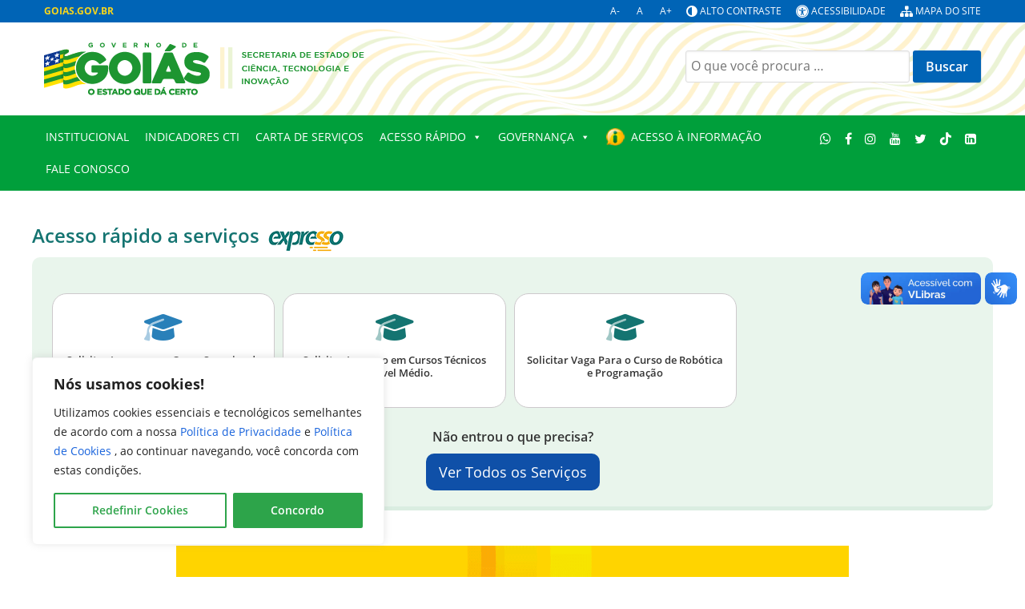

--- FILE ---
content_type: text/html; charset=UTF-8
request_url: https://goias.gov.br/inovacao/
body_size: 68122
content:

                                        <!DOCTYPE html>
<html lang="pt-BR" dir="ltr">
                
<head>
    
            <meta name="viewport" content="width=device-width, initial-scale=1.0">
        <meta http-equiv="X-UA-Compatible" content="IE=edge" />
        

                <link rel="icon" type="image/x-icon" href="https://goias.gov.br/wp-content/themes/g5_padrao-institucional-2023/images/favicon-96x96.png" />
        
                <link rel="apple-touch-icon" sizes="180x180" href="https://goias.gov.br/wp-content/themes/g5_padrao-institucional-2023/images/favicon-96x96.png">
        <link rel="icon" sizes="192x192" href="https://goias.gov.br/wp-content/themes/g5_padrao-institucional-2023/images/favicon-96x96.png">
            <meta http-equiv="Content-Type" content="text/html; charset=UTF-8" />
    <link rel="profile" href="http://gmpg.org/xfn/11" />
    <link rel="pingback" href="https://goias.gov.br/inovacao/xmlrpc.php" />
    <title>Secretaria de Estado de Ciência, Tecnologia e Inovação</title>
<meta name='robots' content='max-image-preview:large' />
<link rel='dns-prefetch' href='//cdn.jsdelivr.net' />
<link rel="alternate" title="oEmbed (JSON)" type="application/json+oembed" href="https://goias.gov.br/inovacao/wp-json/oembed/1.0/embed?url=https%3A%2F%2Fgoias.gov.br%2Finovacao%2F" />
<link rel="alternate" title="oEmbed (XML)" type="text/xml+oembed" href="https://goias.gov.br/inovacao/wp-json/oembed/1.0/embed?url=https%3A%2F%2Fgoias.gov.br%2Finovacao%2F&#038;format=xml" />
<style id='wp-img-auto-sizes-contain-inline-css' type='text/css'>
img:is([sizes=auto i],[sizes^="auto," i]){contain-intrinsic-size:3000px 1500px}
/*# sourceURL=wp-img-auto-sizes-contain-inline-css */
</style>
<link rel='stylesheet' id='jquery-ui-css' href='https://goias.gov.br/inovacao/wp-content/plugins/wp-pagebuilder/assets/css/jquery-ui.css?ver=1.12.1' type='text/css' media='all' />
<link rel='stylesheet' id='animate-css' href='https://goias.gov.br/inovacao/wp-content/plugins/wp-pagebuilder/assets/css/animate.min.css?ver=all' type='text/css' media='all' />
<link rel='stylesheet' id='font-awesome-5-css' href='https://goias.gov.br/inovacao/wp-content/plugins/wp-pagebuilder/assets/css/font-awesome-5.min.css?ver=all' type='text/css' media='all' />
<link rel='stylesheet' id='wppb-fonts-css' href='https://goias.gov.br/inovacao/wp-content/plugins/wp-pagebuilder/assets/css/wppb-fonts.css?ver=all' type='text/css' media='all' />
<link rel='stylesheet' id='wppb-addons-css' href='https://goias.gov.br/inovacao/wp-content/plugins/wp-pagebuilder/assets/css/wppb-addons.css?ver=all' type='text/css' media='all' />
<link rel='stylesheet' id='wppb-main-css' href='https://goias.gov.br/inovacao/wp-content/plugins/wp-pagebuilder/assets/css/wppb-main.css?ver=all' type='text/css' media='all' />
<style id='wppb-main-inline-css' type='text/css'>
.wppb-builder-container#wppb-builder-container .wppb-row-parent > .wppb-container, .wppb-carousel-content-wrap .wppb-container{ max-width: 1140px }.wppb-builder-container#wppb-builder-container > .wppb-row-parent > .wppb-container,.wppb-builder-container#wppb-builder-container  .wppb-row-placeholder > .wppb-row-parent > .wppb-container,.wppb-carousel-content-wrap .wppb-container, .wppb-builder-container .wppb-column-parent-view { padding-left: 15px; }.wppb-builder-container#wppb-builder-container > .wppb-row-parent > .wppb-container, .wppb-builder-container#wppb-builder-container .wppb-row-placeholder > .wppb-row-parent > .wppb-container,.wppb-carousel-content-wrap .wppb-container, .wppb-builder-container .wppb-column-parent-view{ padding-right: 15px; }  .wppb-container > .wppb-row { margin-left: -15px; }.wppb-container > .wppb-row { margin-right: -15px; } .wppb-builder-container .wppb-column-parent-editor .wppb-column { margin-left: 15px; } .wppb-builder-container .wppb-column-parent-editor .wppb-column { margin-right: 15px; }
/*# sourceURL=wppb-main-inline-css */
</style>
<link rel='stylesheet' id='fa-all-css' href='https://goias.gov.br/inovacao/wp-content/plugins/servicos_do_orgao/assets/fontawesome/css/all.min.css' type='text/css' media='all' />
<style id='wp-emoji-styles-inline-css' type='text/css'>

	img.wp-smiley, img.emoji {
		display: inline !important;
		border: none !important;
		box-shadow: none !important;
		height: 1em !important;
		width: 1em !important;
		margin: 0 0.07em !important;
		vertical-align: -0.1em !important;
		background: none !important;
		padding: 0 !important;
	}
/*# sourceURL=wp-emoji-styles-inline-css */
</style>
<style id='classic-theme-styles-inline-css' type='text/css'>
/*! This file is auto-generated */
.wp-block-button__link{color:#fff;background-color:#32373c;border-radius:9999px;box-shadow:none;text-decoration:none;padding:calc(.667em + 2px) calc(1.333em + 2px);font-size:1.125em}.wp-block-file__button{background:#32373c;color:#fff;text-decoration:none}
/*# sourceURL=/wp-includes/css/classic-themes.min.css */
</style>
<link rel='stylesheet' id='contraste-css-css' href='https://goias.gov.br/inovacao/wp-content/plugins/alto-contraste/includes/assets/style.css?ver=b34f93e3bd0c74121e2ef9ffdcb6f3ed' type='text/css' media='all' />
<link rel='stylesheet' id='contact-form-7-css' href='https://goias.gov.br/inovacao/wp-content/plugins/contact-form-7/includes/css/styles.css?ver=6.1.4' type='text/css' media='all' />
<link rel='stylesheet' id='table-style-css' href='https://goias.gov.br/inovacao/wp-content/plugins/planilhaview/assets/datatables.min.css?ver=b34f93e3bd0c74121e2ef9ffdcb6f3ed' type='text/css' media='all' />
<link rel='stylesheet' id='searchandfilter-css' href='https://goias.gov.br/inovacao/wp-content/plugins/search-filter/style.css?ver=1' type='text/css' media='all' />
<link rel='stylesheet' id='slick-style-css' href='https://goias.gov.br/inovacao/wp-content/plugins/servicos_do_orgao/assets/css/slick.min.css?ver=b34f93e3bd0c74121e2ef9ffdcb6f3ed' type='text/css' media='all' />
<link rel='stylesheet' id='slick-theme-style-css' href='https://goias.gov.br/inovacao/wp-content/plugins/servicos_do_orgao/assets/css/slick-theme.min.css?ver=b34f93e3bd0c74121e2ef9ffdcb6f3ed' type='text/css' media='all' />
<link rel='stylesheet' id='services-style-css' href='https://goias.gov.br/inovacao/wp-content/plugins/servicos_do_orgao/assets/css/_services.css?ver=b34f93e3bd0c74121e2ef9ffdcb6f3ed' type='text/css' media='all' />
<link rel='stylesheet' id='rt-fontawsome-css' href='https://goias.gov.br/inovacao/wp-content/plugins/the-post-grid/assets/vendor/font-awesome/css/font-awesome.min.css?ver=7.8.8' type='text/css' media='all' />
<link rel='stylesheet' id='rt-tpg-shortcode-css' href='https://goias.gov.br/inovacao/wp-content/plugins/the-post-grid/assets/css/tpg-shortcode.min.css?ver=7.8.8' type='text/css' media='all' />
<link rel='stylesheet' id='bootstrap-css-css' href='https://cdn.jsdelivr.net/npm/bootstrap@5.3.3/dist/css/bootstrap.min.css' type='text/css' media='all' />
<link rel='stylesheet' id='events-manager-css' href='https://goias.gov.br/inovacao/wp-content/plugins/events-manager/includes/css/events-manager.min.css?ver=7.2.3.1' type='text/css' media='all' />
<link rel='stylesheet' id='megamenu-css' href='https://goias.gov.br/inovacao/wp-content/uploads/sites/26/maxmegamenu/style.css?ver=8ad637' type='text/css' media='all' />
<link rel='stylesheet' id='dashicons-css' href='https://goias.gov.br/inovacao/wp-includes/css/dashicons.min.css?ver=b34f93e3bd0c74121e2ef9ffdcb6f3ed' type='text/css' media='all' />
<link rel='stylesheet' id='pojo-a11y-css' href='https://goias.gov.br/inovacao/wp-content/plugins/pojo-accessibility/modules/legacy/assets/css/style.min.css?ver=1.0.0' type='text/css' media='all' />
<link rel='stylesheet' id='wppb-posts-css-css' href='https://goias.gov.br/inovacao/wp-content/plugins/wp-pagebuilder/addons/posts/assets/css/posts-addon.css?ver=b34f93e3bd0c74121e2ef9ffdcb6f3ed' type='text/css' media='all' />
<link rel='stylesheet' id='ics-calendar-css' href='https://goias.gov.br/inovacao/wp-content/plugins/ics-calendar/assets/style.min.css?ver=11.5.14.4' type='text/css' media='all' />
<link rel='stylesheet' id='jluikit.min-css' href='https://goias.gov.br/wp-content/themes/g5_padrao-institucional-2023/scss/particles/jluikit.min.css?ver=b34f93e3bd0c74121e2ef9ffdcb6f3ed' type='text/css' media='all' />
<link rel='stylesheet' id='nucleus-css' href='https://goias.gov.br/wp-content/plugins/gantry5/engines/nucleus/css-compiled/nucleus.css?ver=b34f93e3bd0c74121e2ef9ffdcb6f3ed' type='text/css' media='all' />
<link rel='stylesheet' id='padrao-institucional_homepage-css' href='https://goias.gov.br/wp-content/themes/g5_padrao-institucional-2023/custom/blog-26/css-compiled/padrao-institucional_homepage.css?ver=b34f93e3bd0c74121e2ef9ffdcb6f3ed' type='text/css' media='all' />
<link rel='stylesheet' id='wordpress-css' href='https://goias.gov.br/wp-content/plugins/gantry5/engines/nucleus/css-compiled/wordpress.css?ver=b34f93e3bd0c74121e2ef9ffdcb6f3ed' type='text/css' media='all' />
<link rel='stylesheet' id='style-css' href='https://goias.gov.br/wp-content/themes/g5_padrao-institucional-2023/style.css?ver=b34f93e3bd0c74121e2ef9ffdcb6f3ed' type='text/css' media='all' />
<link rel='stylesheet' id='font-awesome.min-css' href='https://goias.gov.br/wp-content/plugins/gantry5/assets/css/font-awesome.min.css?ver=b34f93e3bd0c74121e2ef9ffdcb6f3ed' type='text/css' media='all' />
<link rel='stylesheet' id='padrao-institucional-wordpress_homepage-css' href='https://goias.gov.br/wp-content/themes/g5_padrao-institucional-2023/custom/blog-26/css-compiled/padrao-institucional-wordpress_homepage.css?ver=b34f93e3bd0c74121e2ef9ffdcb6f3ed' type='text/css' media='all' />
<link rel='stylesheet' id='custom_homepage-css' href='https://goias.gov.br/wp-content/themes/g5_padrao-institucional-2023/custom/blog-26/css-compiled/custom_homepage.css?ver=b34f93e3bd0c74121e2ef9ffdcb6f3ed' type='text/css' media='all' />
<link rel='stylesheet' id='elementor-frontend-css' href='https://goias.gov.br/inovacao/wp-content/plugins/elementor/assets/css/frontend.min.css?ver=3.31.5' type='text/css' media='all' />
<link rel='stylesheet' id='elementor-post-86082-css' href='https://goias.gov.br/inovacao/wp-content/uploads/sites/26/elementor/css/post-86082.css?ver=1768827412' type='text/css' media='all' />
<link rel='stylesheet' id='widget-image-css' href='https://goias.gov.br/inovacao/wp-content/plugins/elementor/assets/css/widget-image.min.css?ver=3.31.5' type='text/css' media='all' />
<link rel='stylesheet' id='elementor-post-19790-css' href='https://goias.gov.br/inovacao/wp-content/uploads/sites/26/elementor/css/post-19790.css?ver=1768827412' type='text/css' media='all' />
<link rel='stylesheet' id='elementor-gf-local-roboto-css' href='https://goias.gov.br/inovacao/wp-content/uploads/sites/26/elementor/google-fonts/css/roboto.css?ver=1755655718' type='text/css' media='all' />
<link rel='stylesheet' id='elementor-gf-local-robotoslab-css' href='https://goias.gov.br/inovacao/wp-content/uploads/sites/26/elementor/google-fonts/css/robotoslab.css?ver=1755655727' type='text/css' media='all' />
<link rel="stylesheet" type="text/css" href="https://goias.gov.br/inovacao/wp-content/plugins/smart-slider-3/Public/SmartSlider3/Application/Frontend/Assets/dist/smartslider.min.css?ver=667fb12b" media="all">
<style data-related="n2-ss-3">div#n2-ss-3 .n2-ss-slider-1{display:grid;position:relative;}div#n2-ss-3 .n2-ss-slider-2{display:grid;position:relative;overflow:hidden;padding:0px 0px 0px 0px;border:0px solid RGBA(62,62,62,1);border-radius:0px;background-clip:padding-box;background-repeat:repeat;background-position:50% 50%;background-size:cover;background-attachment:scroll;z-index:1;}div#n2-ss-3:not(.n2-ss-loaded) .n2-ss-slider-2{background-image:none !important;}div#n2-ss-3 .n2-ss-slider-3{display:grid;grid-template-areas:'cover';position:relative;overflow:hidden;z-index:10;}div#n2-ss-3 .n2-ss-slider-3 > *{grid-area:cover;}div#n2-ss-3 .n2-ss-slide-backgrounds,div#n2-ss-3 .n2-ss-slider-3 > .n2-ss-divider{position:relative;}div#n2-ss-3 .n2-ss-slide-backgrounds{z-index:10;}div#n2-ss-3 .n2-ss-slide-backgrounds > *{overflow:hidden;}div#n2-ss-3 .n2-ss-slide-background{transform:translateX(-100000px);}div#n2-ss-3 .n2-ss-slider-4{place-self:center;position:relative;width:100%;height:100%;z-index:20;display:grid;grid-template-areas:'slide';}div#n2-ss-3 .n2-ss-slider-4 > *{grid-area:slide;}div#n2-ss-3.n2-ss-full-page--constrain-ratio .n2-ss-slider-4{height:auto;}div#n2-ss-3 .n2-ss-slide{display:grid;place-items:center;grid-auto-columns:100%;position:relative;z-index:20;-webkit-backface-visibility:hidden;transform:translateX(-100000px);}div#n2-ss-3 .n2-ss-slide{perspective:1500px;}div#n2-ss-3 .n2-ss-slide-active{z-index:21;}.n2-ss-background-animation{position:absolute;top:0;left:0;width:100%;height:100%;z-index:3;}div#n2-ss-3 .nextend-arrow{cursor:pointer;overflow:hidden;line-height:0 !important;z-index:18;-webkit-user-select:none;}div#n2-ss-3 .nextend-arrow img{position:relative;display:block;}div#n2-ss-3 .nextend-arrow img.n2-arrow-hover-img{display:none;}div#n2-ss-3 .nextend-arrow:FOCUS img.n2-arrow-hover-img,div#n2-ss-3 .nextend-arrow:HOVER img.n2-arrow-hover-img{display:inline;}div#n2-ss-3 .nextend-arrow:FOCUS img.n2-arrow-normal-img,div#n2-ss-3 .nextend-arrow:HOVER img.n2-arrow-normal-img{display:none;}div#n2-ss-3 .nextend-arrow-animated{overflow:hidden;}div#n2-ss-3 .nextend-arrow-animated > div{position:relative;}div#n2-ss-3 .nextend-arrow-animated .n2-active{position:absolute;}div#n2-ss-3 .nextend-arrow-animated-fade{transition:background 0.3s, opacity 0.4s;}div#n2-ss-3 .nextend-arrow-animated-horizontal > div{transition:all 0.4s;transform:none;}div#n2-ss-3 .nextend-arrow-animated-horizontal .n2-active{top:0;}div#n2-ss-3 .nextend-arrow-previous.nextend-arrow-animated-horizontal .n2-active{left:100%;}div#n2-ss-3 .nextend-arrow-next.nextend-arrow-animated-horizontal .n2-active{right:100%;}div#n2-ss-3 .nextend-arrow-previous.nextend-arrow-animated-horizontal:HOVER > div,div#n2-ss-3 .nextend-arrow-previous.nextend-arrow-animated-horizontal:FOCUS > div{transform:translateX(-100%);}div#n2-ss-3 .nextend-arrow-next.nextend-arrow-animated-horizontal:HOVER > div,div#n2-ss-3 .nextend-arrow-next.nextend-arrow-animated-horizontal:FOCUS > div{transform:translateX(100%);}div#n2-ss-3 .nextend-arrow-animated-vertical > div{transition:all 0.4s;transform:none;}div#n2-ss-3 .nextend-arrow-animated-vertical .n2-active{left:0;}div#n2-ss-3 .nextend-arrow-previous.nextend-arrow-animated-vertical .n2-active{top:100%;}div#n2-ss-3 .nextend-arrow-next.nextend-arrow-animated-vertical .n2-active{bottom:100%;}div#n2-ss-3 .nextend-arrow-previous.nextend-arrow-animated-vertical:HOVER > div,div#n2-ss-3 .nextend-arrow-previous.nextend-arrow-animated-vertical:FOCUS > div{transform:translateY(-100%);}div#n2-ss-3 .nextend-arrow-next.nextend-arrow-animated-vertical:HOVER > div,div#n2-ss-3 .nextend-arrow-next.nextend-arrow-animated-vertical:FOCUS > div{transform:translateY(100%);}div#n2-ss-3 .n2-ss-control-bullet{visibility:hidden;text-align:center;justify-content:center;z-index:14;}div#n2-ss-3 .n2-ss-control-bullet--calculate-size{left:0 !important;}div#n2-ss-3 .n2-ss-control-bullet-horizontal.n2-ss-control-bullet-fullsize{width:100%;}div#n2-ss-3 .n2-ss-control-bullet-vertical.n2-ss-control-bullet-fullsize{height:100%;flex-flow:column;}div#n2-ss-3 .nextend-bullet-bar{display:inline-flex;vertical-align:top;visibility:visible;align-items:center;flex-wrap:wrap;}div#n2-ss-3 .n2-bar-justify-content-left{justify-content:flex-start;}div#n2-ss-3 .n2-bar-justify-content-center{justify-content:center;}div#n2-ss-3 .n2-bar-justify-content-right{justify-content:flex-end;}div#n2-ss-3 .n2-ss-control-bullet-vertical > .nextend-bullet-bar{flex-flow:column;}div#n2-ss-3 .n2-ss-control-bullet-fullsize > .nextend-bullet-bar{display:flex;}div#n2-ss-3 .n2-ss-control-bullet-horizontal.n2-ss-control-bullet-fullsize > .nextend-bullet-bar{flex:1 1 auto;}div#n2-ss-3 .n2-ss-control-bullet-vertical.n2-ss-control-bullet-fullsize > .nextend-bullet-bar{height:100%;}div#n2-ss-3 .nextend-bullet-bar .n2-bullet{cursor:pointer;transition:background-color 0.4s;}div#n2-ss-3 .nextend-bullet-bar .n2-bullet.n2-active{cursor:default;}div#n2-ss-3 div.n2-ss-bullet-thumbnail-container{position:absolute;z-index:10000000;}div#n2-ss-3 .n2-ss-bullet-thumbnail-container .n2-ss-bullet-thumbnail{background-size:cover;background-repeat:no-repeat;background-position:center;}div#n2-ss-3 .n2-style-107cb0e4b96e295f0c4852cfc0854d07-heading{background: RGBA(0,0,0,0.67);opacity:1;padding:2px 2px 2px 2px ;box-shadow: none;border: 0px solid RGBA(0,0,0,1);border-radius:3px;}div#n2-ss-3 .n2-style-107cb0e4b96e295f0c4852cfc0854d07-heading:Hover, div#n2-ss-3 .n2-style-107cb0e4b96e295f0c4852cfc0854d07-heading:ACTIVE, div#n2-ss-3 .n2-style-107cb0e4b96e295f0c4852cfc0854d07-heading:FOCUS{background: RGBA(255,145,57,1);}div#n2-ss-3 .n2-style-785355f374be86c332d4665aae819858-dot{background: RGBA(0,0,0,0.67);opacity:1;padding:5px 5px 5px 5px ;box-shadow: none;border: 0px solid RGBA(0,0,0,1);border-radius:50px;margin:4px;}div#n2-ss-3 .n2-style-785355f374be86c332d4665aae819858-dot.n2-active, div#n2-ss-3 .n2-style-785355f374be86c332d4665aae819858-dot:HOVER, div#n2-ss-3 .n2-style-785355f374be86c332d4665aae819858-dot:FOCUS{background: RGBA(29,129,249,1);}div#n2-ss-3 .n2-ss-slide-limiter{max-width:3000px;}div#n2-ss-3 .n-uc-4DkUlgG3Jg45{padding:10px 10px 10px 10px}div#n2-ss-3 .n-uc-0e8zDzNvjpXO{padding:10px 10px 10px 10px}div#n2-ss-3 .n-uc-RZucJXEXWHSp{padding:10px 10px 10px 10px}div#n2-ss-3 .nextend-arrow img{width: 26px}@media (min-width: 1200px){div#n2-ss-3 [data-hide-desktopportrait="1"]{display: none !important;}}@media (orientation: landscape) and (max-width: 1199px) and (min-width: 901px),(orientation: portrait) and (max-width: 1199px) and (min-width: 701px){div#n2-ss-3 [data-hide-tabletportrait="1"]{display: none !important;}}@media (orientation: landscape) and (max-width: 900px),(orientation: portrait) and (max-width: 700px){div#n2-ss-3 [data-hide-mobileportrait="1"]{display: none !important;}div#n2-ss-3 .nextend-arrow img{width: 16px}}</style>
<script>(function(){this._N2=this._N2||{_r:[],_d:[],r:function(){this._r.push(arguments)},d:function(){this._d.push(arguments)}}}).call(window);</script><script src="https://goias.gov.br/inovacao/wp-content/plugins/smart-slider-3/Public/SmartSlider3/Application/Frontend/Assets/dist/n2.min.js?ver=667fb12b" defer async></script>
<script src="https://goias.gov.br/inovacao/wp-content/plugins/smart-slider-3/Public/SmartSlider3/Application/Frontend/Assets/dist/smartslider-frontend.min.js?ver=667fb12b" defer async></script>
<script src="https://goias.gov.br/inovacao/wp-content/plugins/smart-slider-3/Public/SmartSlider3/Slider/SliderType/Simple/Assets/dist/ss-simple.min.js?ver=667fb12b" defer async></script>
<script src="https://goias.gov.br/inovacao/wp-content/plugins/smart-slider-3/Public/SmartSlider3/Widget/Arrow/ArrowImage/Assets/dist/w-arrow-image.min.js?ver=667fb12b" defer async></script>
<script src="https://goias.gov.br/inovacao/wp-content/plugins/smart-slider-3/Public/SmartSlider3/Widget/Bullet/Assets/dist/w-bullet.min.js?ver=667fb12b" defer async></script>
<script>_N2.r('documentReady',function(){_N2.r(["documentReady","smartslider-frontend","SmartSliderWidgetArrowImage","SmartSliderWidgetBulletTransition","ss-simple"],function(){new _N2.SmartSliderSimple('n2-ss-3',{"admin":false,"background.video.mobile":1,"loadingTime":2000,"alias":{"id":0,"smoothScroll":0,"slideSwitch":0,"scroll":1},"align":"normal","isDelayed":0,"responsive":{"mediaQueries":{"all":false,"desktopportrait":["(min-width: 1200px)"],"tabletportrait":["(orientation: landscape) and (max-width: 1199px) and (min-width: 901px)","(orientation: portrait) and (max-width: 1199px) and (min-width: 701px)"],"mobileportrait":["(orientation: landscape) and (max-width: 900px)","(orientation: portrait) and (max-width: 700px)"]},"base":{"slideOuterWidth":1280,"slideOuterHeight":275,"sliderWidth":1280,"sliderHeight":275,"slideWidth":1280,"slideHeight":275},"hideOn":{"desktopLandscape":false,"desktopPortrait":false,"tabletLandscape":false,"tabletPortrait":false,"mobileLandscape":false,"mobilePortrait":false},"onResizeEnabled":true,"type":"auto","sliderHeightBasedOn":"real","focusUser":1,"focusEdge":"auto","breakpoints":[{"device":"tabletPortrait","type":"max-screen-width","portraitWidth":1199,"landscapeWidth":1199},{"device":"mobilePortrait","type":"max-screen-width","portraitWidth":700,"landscapeWidth":900}],"enabledDevices":{"desktopLandscape":0,"desktopPortrait":1,"tabletLandscape":0,"tabletPortrait":1,"mobileLandscape":0,"mobilePortrait":1},"sizes":{"desktopPortrait":{"width":1280,"height":275,"max":3000,"min":1200},"tabletPortrait":{"width":701,"height":150,"customHeight":false,"max":1199,"min":701},"mobilePortrait":{"width":320,"height":68,"customHeight":false,"max":900,"min":320}},"overflowHiddenPage":0,"focus":{"offsetTop":"#wpadminbar","offsetBottom":""}},"controls":{"mousewheel":0,"touch":"horizontal","keyboard":1,"blockCarouselInteraction":0},"playWhenVisible":1,"playWhenVisibleAt":0.5,"lazyLoad":0,"lazyLoadNeighbor":0,"blockrightclick":0,"maintainSession":0,"autoplay":{"enabled":1,"start":1,"duration":6000,"autoplayLoop":1,"allowReStart":0,"pause":{"click":0,"mouse":"0","mediaStarted":1},"resume":{"click":0,"mouse":"0","mediaEnded":1,"slidechanged":0},"interval":1,"intervalModifier":"loop","intervalSlide":"current"},"perspective":1500,"layerMode":{"playOnce":0,"playFirstLayer":1,"mode":"skippable","inAnimation":"mainInEnd"},"bgAnimations":0,"mainanimation":{"type":"horizontal","duration":800,"delay":0,"ease":"easeOutQuad","shiftedBackgroundAnimation":0},"carousel":1,"initCallbacks":function(){new _N2.SmartSliderWidgetArrowImage(this);new _N2.SmartSliderWidgetBulletTransition(this,{"area":10,"dotClasses":"n2-style-785355f374be86c332d4665aae819858-dot ","mode":"","action":"click"})}})})});</script><script type="text/javascript" id="cookie-law-info-js-extra">
/* <![CDATA[ */
var _ckyConfig = {"_ipData":[],"_assetsURL":"https://goias.gov.br/inovacao/wp-content/plugins/cookie-law-info/lite/frontend/images/","_publicURL":"https://goias.gov.br/inovacao","_expiry":"365","_categories":[{"name":"Necess\u00e1rios","slug":"necessary","isNecessary":true,"ccpaDoNotSell":true,"cookies":[{"cookieID":"wordpress_test_cookie","domain":"Propriet\u00e1rio","provider":""},{"cookieID":"contrast.actived","domain":"Propriet\u00e1rio","provider":""},{"cookieID":"wordpress_sec_[hash]","domain":"Propriet\u00e1rio","provider":""},{"cookieID":"wp-settings-","domain":"Propriet\u00e1rio","provider":""},{"cookieID":"wp-settings-time-","domain":"Propriet\u00e1rio","provider":""},{"cookieID":"wordpress_logged_in_[hash]","domain":"Propriet\u00e1rio","provider":""}],"active":true,"defaultConsent":{"gdpr":true,"ccpa":true}},{"name":"Funcionalidade","slug":"functional","isNecessary":false,"ccpaDoNotSell":true,"cookies":[{"cookieID":"CookieLawInfoConsent","domain":"Propriet\u00e1rio","provider":""},{"cookieID":"cookielawinfo-checkbox-advertisement","domain":"Propriet\u00e1rio","provider":""},{"cookieID":"cookielawinfo-checkbox-analytics","domain":"Propriet\u00e1rio","provider":""},{"cookieID":"cookielawinfo-checkbox-functional","domain":"Propriet\u00e1rio","provider":""},{"cookieID":"cookielawinfo-checkbox-necessary","domain":"Propriet\u00e1rio","provider":""},{"cookieID":"cookielawinfo-checkbox-others","domain":"Propriet\u00e1rio","provider":""},{"cookieID":"cookielawinfo-checkbox-performance","domain":"Propriet\u00e1rio","provider":""}],"active":true,"defaultConsent":{"gdpr":false,"ccpa":false}},{"name":"Anal\u00edticos ou de Desempenho","slug":"analytics","isNecessary":false,"ccpaDoNotSell":true,"cookies":[{"cookieID":"_ga","domain":"goias.gov.br","provider":""},{"cookieID":"_ga_","domain":"goias.gov.br","provider":""}],"active":true,"defaultConsent":{"gdpr":false,"ccpa":false}},{"name":"Performance","slug":"performance","isNecessary":false,"ccpaDoNotSell":true,"cookies":[],"active":true,"defaultConsent":{"gdpr":false,"ccpa":false}},{"name":"Publicidade","slug":"advertisement","isNecessary":false,"ccpaDoNotSell":true,"cookies":[],"active":true,"defaultConsent":{"gdpr":false,"ccpa":false}}],"_activeLaw":"gdpr","_rootDomain":"","_block":"1","_showBanner":"1","_bannerConfig":{"settings":{"type":"box","preferenceCenterType":"popup","position":"bottom-left","applicableLaw":"gdpr"},"behaviours":{"reloadBannerOnAccept":false,"loadAnalyticsByDefault":false,"animations":{"onLoad":"animate","onHide":"sticky"}},"config":{"revisitConsent":{"status":true,"tag":"revisit-consent","position":"bottom-left","meta":{"url":"#"},"styles":{"background-color":"#2da44a"},"elements":{"title":{"type":"text","tag":"revisit-consent-title","status":true,"styles":{"color":"#0056a7"}}}},"preferenceCenter":{"toggle":{"status":true,"tag":"detail-category-toggle","type":"toggle","states":{"active":{"styles":{"background-color":"#1863DC"}},"inactive":{"styles":{"background-color":"#D0D5D2"}}}}},"categoryPreview":{"status":false,"toggle":{"status":true,"tag":"detail-category-preview-toggle","type":"toggle","states":{"active":{"styles":{"background-color":"#1863DC"}},"inactive":{"styles":{"background-color":"#D0D5D2"}}}}},"videoPlaceholder":{"status":true,"styles":{"background-color":"#2da44a","border-color":"#2da44a","color":"#ffffff"}},"readMore":{"status":false,"tag":"readmore-button","type":"link","meta":{"noFollow":true,"newTab":true},"styles":{"color":"#1863DC","background-color":"transparent","border-color":"transparent"}},"showMore":{"status":true,"tag":"show-desc-button","type":"button","styles":{"color":"#1863DC"}},"showLess":{"status":true,"tag":"hide-desc-button","type":"button","styles":{"color":"#1863DC"}},"alwaysActive":{"status":true,"tag":"always-active","styles":{"color":"#008000"}},"manualLinks":{"status":true,"tag":"manual-links","type":"link","styles":{"color":"#1863DC"}},"auditTable":{"status":true},"optOption":{"status":true,"toggle":{"status":true,"tag":"optout-option-toggle","type":"toggle","states":{"active":{"styles":{"background-color":"#1863dc"}},"inactive":{"styles":{"background-color":"#FFFFFF"}}}}}}},"_version":"3.3.9.1","_logConsent":"1","_tags":[{"tag":"accept-button","styles":{"color":"#FFFFFF","background-color":"#2da44a","border-color":"#2da44a"}},{"tag":"reject-button","styles":{"color":"#1863DC","background-color":"transparent","border-color":"#1863DC"}},{"tag":"settings-button","styles":{"color":"#2da44a","background-color":"transparent","border-color":"#2da44a"}},{"tag":"readmore-button","styles":{"color":"#1863DC","background-color":"transparent","border-color":"transparent"}},{"tag":"donotsell-button","styles":{"color":"#1863DC","background-color":"transparent","border-color":"transparent"}},{"tag":"show-desc-button","styles":{"color":"#1863DC"}},{"tag":"hide-desc-button","styles":{"color":"#1863DC"}},{"tag":"cky-always-active","styles":[]},{"tag":"cky-link","styles":[]},{"tag":"accept-button","styles":{"color":"#FFFFFF","background-color":"#2da44a","border-color":"#2da44a"}},{"tag":"revisit-consent","styles":{"background-color":"#2da44a"}}],"_shortCodes":[{"key":"cky_readmore","content":"\u003Ca href=\"#\" class=\"cky-policy\" aria-label=\"Cookie Policy\" target=\"_blank\" rel=\"noopener\" data-cky-tag=\"readmore-button\"\u003ECookie Policy\u003C/a\u003E","tag":"readmore-button","status":false,"attributes":{"rel":"nofollow","target":"_blank"}},{"key":"cky_show_desc","content":"\u003Cbutton class=\"cky-show-desc-btn\" data-cky-tag=\"show-desc-button\" aria-label=\"Mostre mais\"\u003EMostre mais\u003C/button\u003E","tag":"show-desc-button","status":true,"attributes":[]},{"key":"cky_hide_desc","content":"\u003Cbutton class=\"cky-show-desc-btn\" data-cky-tag=\"hide-desc-button\" aria-label=\"Mostre menos\"\u003EMostre menos\u003C/button\u003E","tag":"hide-desc-button","status":true,"attributes":[]},{"key":"cky_optout_show_desc","content":"[cky_optout_show_desc]","tag":"optout-show-desc-button","status":true,"attributes":[]},{"key":"cky_optout_hide_desc","content":"[cky_optout_hide_desc]","tag":"optout-hide-desc-button","status":true,"attributes":[]},{"key":"cky_category_toggle_label","content":"[cky_{{status}}_category_label] [cky_preference_{{category_slug}}_title]","tag":"","status":true,"attributes":[]},{"key":"cky_enable_category_label","content":"Enable","tag":"","status":true,"attributes":[]},{"key":"cky_disable_category_label","content":"Disable","tag":"","status":true,"attributes":[]},{"key":"cky_video_placeholder","content":"\u003Cdiv class=\"video-placeholder-normal\" data-cky-tag=\"video-placeholder\" id=\"[UNIQUEID]\"\u003E\u003Cp class=\"video-placeholder-text-normal\" data-cky-tag=\"placeholder-title\"\u003EAceite os cookies para acessar este conte\u00fado\u003C/p\u003E\u003C/div\u003E","tag":"","status":true,"attributes":[]},{"key":"cky_enable_optout_label","content":"Enable","tag":"","status":true,"attributes":[]},{"key":"cky_disable_optout_label","content":"Disable","tag":"","status":true,"attributes":[]},{"key":"cky_optout_toggle_label","content":"[cky_{{status}}_optout_label] [cky_optout_option_title]","tag":"","status":true,"attributes":[]},{"key":"cky_optout_option_title","content":"Do Not Sell or Share My Personal Information","tag":"","status":true,"attributes":[]},{"key":"cky_optout_close_label","content":"Close","tag":"","status":true,"attributes":[]},{"key":"cky_preference_close_label","content":"Close","tag":"","status":true,"attributes":[]}],"_rtl":"","_language":"en","_providersToBlock":[]};
var _ckyStyles = {"css":".cky-overlay{background: #000000; opacity: 0.4; position: fixed; top: 0; left: 0; width: 100%; height: 100%; z-index: 99999999;}.cky-hide{display: none;}.cky-btn-revisit-wrapper{display: flex; align-items: center; justify-content: center; background: #0056a7; width: 45px; height: 45px; border-radius: 50%; position: fixed; z-index: 999999; cursor: pointer;}.cky-revisit-bottom-left{bottom: 15px; left: 15px;}.cky-revisit-bottom-right{bottom: 15px; right: 15px;}.cky-btn-revisit-wrapper .cky-btn-revisit{display: flex; align-items: center; justify-content: center; background: none; border: none; cursor: pointer; position: relative; margin: 0; padding: 0;}.cky-btn-revisit-wrapper .cky-btn-revisit img{max-width: fit-content; margin: 0; height: 30px; width: 30px;}.cky-revisit-bottom-left:hover::before{content: attr(data-tooltip); position: absolute; background: #4e4b66; color: #ffffff; left: calc(100% + 7px); font-size: 12px; line-height: 16px; width: max-content; padding: 4px 8px; border-radius: 4px;}.cky-revisit-bottom-left:hover::after{position: absolute; content: \"\"; border: 5px solid transparent; left: calc(100% + 2px); border-left-width: 0; border-right-color: #4e4b66;}.cky-revisit-bottom-right:hover::before{content: attr(data-tooltip); position: absolute; background: #4e4b66; color: #ffffff; right: calc(100% + 7px); font-size: 12px; line-height: 16px; width: max-content; padding: 4px 8px; border-radius: 4px;}.cky-revisit-bottom-right:hover::after{position: absolute; content: \"\"; border: 5px solid transparent; right: calc(100% + 2px); border-right-width: 0; border-left-color: #4e4b66;}.cky-revisit-hide{display: none;}.cky-consent-container{position: fixed; width: 440px; box-sizing: border-box; z-index: 9999999; border-radius: 6px;}.cky-consent-container .cky-consent-bar{background: #ffffff; border: 1px solid; padding: 20px 26px; box-shadow: 0 -1px 10px 0 #acabab4d; border-radius: 6px;}.cky-box-bottom-left{bottom: 40px; left: 40px;}.cky-box-bottom-right{bottom: 40px; right: 40px;}.cky-box-top-left{top: 40px; left: 40px;}.cky-box-top-right{top: 40px; right: 40px;}.cky-custom-brand-logo-wrapper .cky-custom-brand-logo{width: 100px; height: auto; margin: 0 0 12px 0;}.cky-notice .cky-title{color: #212121; font-weight: 700; font-size: 18px; line-height: 24px; margin: 0 0 12px 0;}.cky-notice-des *,.cky-preference-content-wrapper *,.cky-accordion-header-des *,.cky-gpc-wrapper .cky-gpc-desc *{font-size: 14px;}.cky-notice-des{color: #212121; font-size: 14px; line-height: 24px; font-weight: 400;}.cky-notice-des img{height: 25px; width: 25px;}.cky-consent-bar .cky-notice-des p,.cky-gpc-wrapper .cky-gpc-desc p,.cky-preference-body-wrapper .cky-preference-content-wrapper p,.cky-accordion-header-wrapper .cky-accordion-header-des p,.cky-cookie-des-table li div:last-child p{color: inherit; margin-top: 0; overflow-wrap: break-word;}.cky-notice-des P:last-child,.cky-preference-content-wrapper p:last-child,.cky-cookie-des-table li div:last-child p:last-child,.cky-gpc-wrapper .cky-gpc-desc p:last-child{margin-bottom: 0;}.cky-notice-des a.cky-policy,.cky-notice-des button.cky-policy{font-size: 14px; color: #1863dc; white-space: nowrap; cursor: pointer; background: transparent; border: 1px solid; text-decoration: underline;}.cky-notice-des button.cky-policy{padding: 0;}.cky-notice-des a.cky-policy:focus-visible,.cky-notice-des button.cky-policy:focus-visible,.cky-preference-content-wrapper .cky-show-desc-btn:focus-visible,.cky-accordion-header .cky-accordion-btn:focus-visible,.cky-preference-header .cky-btn-close:focus-visible,.cky-switch input[type=\"checkbox\"]:focus-visible,.cky-footer-wrapper a:focus-visible,.cky-btn:focus-visible{outline: 2px solid #1863dc; outline-offset: 2px;}.cky-btn:focus:not(:focus-visible),.cky-accordion-header .cky-accordion-btn:focus:not(:focus-visible),.cky-preference-content-wrapper .cky-show-desc-btn:focus:not(:focus-visible),.cky-btn-revisit-wrapper .cky-btn-revisit:focus:not(:focus-visible),.cky-preference-header .cky-btn-close:focus:not(:focus-visible),.cky-consent-bar .cky-banner-btn-close:focus:not(:focus-visible){outline: 0;}button.cky-show-desc-btn:not(:hover):not(:active){color: #1863dc; background: transparent;}button.cky-accordion-btn:not(:hover):not(:active),button.cky-banner-btn-close:not(:hover):not(:active),button.cky-btn-revisit:not(:hover):not(:active),button.cky-btn-close:not(:hover):not(:active){background: transparent;}.cky-consent-bar button:hover,.cky-modal.cky-modal-open button:hover,.cky-consent-bar button:focus,.cky-modal.cky-modal-open button:focus{text-decoration: none;}.cky-notice-btn-wrapper{display: flex; justify-content: flex-start; align-items: center; flex-wrap: wrap; margin-top: 16px;}.cky-notice-btn-wrapper .cky-btn{text-shadow: none; box-shadow: none;}.cky-btn{flex: auto; max-width: 100%; font-size: 14px; font-family: inherit; line-height: 24px; padding: 8px; font-weight: 500; margin: 0 8px 0 0; border-radius: 2px; cursor: pointer; text-align: center; text-transform: none; min-height: 0;}.cky-btn:hover{opacity: 0.8;}.cky-btn-customize{color: #1863dc; background: transparent; border: 2px solid #1863dc;}.cky-btn-reject{color: #1863dc; background: transparent; border: 2px solid #1863dc;}.cky-btn-accept{background: #1863dc; color: #ffffff; border: 2px solid #1863dc;}.cky-btn:last-child{margin-right: 0;}@media (max-width: 576px){.cky-box-bottom-left{bottom: 0; left: 0;}.cky-box-bottom-right{bottom: 0; right: 0;}.cky-box-top-left{top: 0; left: 0;}.cky-box-top-right{top: 0; right: 0;}}@media (max-width: 440px){.cky-box-bottom-left, .cky-box-bottom-right, .cky-box-top-left, .cky-box-top-right{width: 100%; max-width: 100%;}.cky-consent-container .cky-consent-bar{padding: 20px 0;}.cky-custom-brand-logo-wrapper, .cky-notice .cky-title, .cky-notice-des, .cky-notice-btn-wrapper{padding: 0 24px;}.cky-notice-des{max-height: 40vh; overflow-y: scroll;}.cky-notice-btn-wrapper{flex-direction: column; margin-top: 0;}.cky-btn{width: 100%; margin: 10px 0 0 0;}.cky-notice-btn-wrapper .cky-btn-customize{order: 2;}.cky-notice-btn-wrapper .cky-btn-reject{order: 3;}.cky-notice-btn-wrapper .cky-btn-accept{order: 1; margin-top: 16px;}}@media (max-width: 352px){.cky-notice .cky-title{font-size: 16px;}.cky-notice-des *{font-size: 12px;}.cky-notice-des, .cky-btn{font-size: 12px;}}.cky-modal.cky-modal-open{display: flex; visibility: visible; -webkit-transform: translate(-50%, -50%); -moz-transform: translate(-50%, -50%); -ms-transform: translate(-50%, -50%); -o-transform: translate(-50%, -50%); transform: translate(-50%, -50%); top: 50%; left: 50%; transition: all 1s ease;}.cky-modal{box-shadow: 0 32px 68px rgba(0, 0, 0, 0.3); margin: 0 auto; position: fixed; max-width: 100%; background: #ffffff; top: 50%; box-sizing: border-box; border-radius: 6px; z-index: 999999999; color: #212121; -webkit-transform: translate(-50%, 100%); -moz-transform: translate(-50%, 100%); -ms-transform: translate(-50%, 100%); -o-transform: translate(-50%, 100%); transform: translate(-50%, 100%); visibility: hidden; transition: all 0s ease;}.cky-preference-center{max-height: 79vh; overflow: hidden; width: 845px; overflow: hidden; flex: 1 1 0; display: flex; flex-direction: column; border-radius: 6px;}.cky-preference-header{display: flex; align-items: center; justify-content: space-between; padding: 22px 24px; border-bottom: 1px solid;}.cky-preference-header .cky-preference-title{font-size: 18px; font-weight: 700; line-height: 24px;}.cky-preference-header .cky-btn-close{margin: 0; cursor: pointer; vertical-align: middle; padding: 0; background: none; border: none; width: auto; height: auto; min-height: 0; line-height: 0; text-shadow: none; box-shadow: none;}.cky-preference-header .cky-btn-close img{margin: 0; height: 10px; width: 10px;}.cky-preference-body-wrapper{padding: 0 24px; flex: 1; overflow: auto; box-sizing: border-box;}.cky-preference-content-wrapper,.cky-gpc-wrapper .cky-gpc-desc{font-size: 14px; line-height: 24px; font-weight: 400; padding: 12px 0;}.cky-preference-content-wrapper{border-bottom: 1px solid;}.cky-preference-content-wrapper img{height: 25px; width: 25px;}.cky-preference-content-wrapper .cky-show-desc-btn{font-size: 14px; font-family: inherit; color: #1863dc; text-decoration: none; line-height: 24px; padding: 0; margin: 0; white-space: nowrap; cursor: pointer; background: transparent; border-color: transparent; text-transform: none; min-height: 0; text-shadow: none; box-shadow: none;}.cky-accordion-wrapper{margin-bottom: 10px;}.cky-accordion{border-bottom: 1px solid;}.cky-accordion:last-child{border-bottom: none;}.cky-accordion .cky-accordion-item{display: flex; margin-top: 10px;}.cky-accordion .cky-accordion-body{display: none;}.cky-accordion.cky-accordion-active .cky-accordion-body{display: block; padding: 0 22px; margin-bottom: 16px;}.cky-accordion-header-wrapper{cursor: pointer; width: 100%;}.cky-accordion-item .cky-accordion-header{display: flex; justify-content: space-between; align-items: center;}.cky-accordion-header .cky-accordion-btn{font-size: 16px; font-family: inherit; color: #212121; line-height: 24px; background: none; border: none; font-weight: 700; padding: 0; margin: 0; cursor: pointer; text-transform: none; min-height: 0; text-shadow: none; box-shadow: none;}.cky-accordion-header .cky-always-active{color: #008000; font-weight: 600; line-height: 24px; font-size: 14px;}.cky-accordion-header-des{font-size: 14px; line-height: 24px; margin: 10px 0 16px 0;}.cky-accordion-chevron{margin-right: 22px; position: relative; cursor: pointer;}.cky-accordion-chevron-hide{display: none;}.cky-accordion .cky-accordion-chevron i::before{content: \"\"; position: absolute; border-right: 1.4px solid; border-bottom: 1.4px solid; border-color: inherit; height: 6px; width: 6px; -webkit-transform: rotate(-45deg); -moz-transform: rotate(-45deg); -ms-transform: rotate(-45deg); -o-transform: rotate(-45deg); transform: rotate(-45deg); transition: all 0.2s ease-in-out; top: 8px;}.cky-accordion.cky-accordion-active .cky-accordion-chevron i::before{-webkit-transform: rotate(45deg); -moz-transform: rotate(45deg); -ms-transform: rotate(45deg); -o-transform: rotate(45deg); transform: rotate(45deg);}.cky-audit-table{background: #f4f4f4; border-radius: 6px;}.cky-audit-table .cky-empty-cookies-text{color: inherit; font-size: 12px; line-height: 24px; margin: 0; padding: 10px;}.cky-audit-table .cky-cookie-des-table{font-size: 12px; line-height: 24px; font-weight: normal; padding: 15px 10px; border-bottom: 1px solid; border-bottom-color: inherit; margin: 0;}.cky-audit-table .cky-cookie-des-table:last-child{border-bottom: none;}.cky-audit-table .cky-cookie-des-table li{list-style-type: none; display: flex; padding: 3px 0;}.cky-audit-table .cky-cookie-des-table li:first-child{padding-top: 0;}.cky-cookie-des-table li div:first-child{width: 100px; font-weight: 600; word-break: break-word; word-wrap: break-word;}.cky-cookie-des-table li div:last-child{flex: 1; word-break: break-word; word-wrap: break-word; margin-left: 8px;}.cky-footer-shadow{display: block; width: 100%; height: 40px; background: linear-gradient(180deg, rgba(255, 255, 255, 0) 0%, #ffffff 100%); position: absolute; bottom: calc(100% - 1px);}.cky-footer-wrapper{position: relative;}.cky-prefrence-btn-wrapper{display: flex; flex-wrap: wrap; align-items: center; justify-content: center; padding: 22px 24px; border-top: 1px solid;}.cky-prefrence-btn-wrapper .cky-btn{flex: auto; max-width: 100%; text-shadow: none; box-shadow: none;}.cky-btn-preferences{color: #1863dc; background: transparent; border: 2px solid #1863dc;}.cky-preference-header,.cky-preference-body-wrapper,.cky-preference-content-wrapper,.cky-accordion-wrapper,.cky-accordion,.cky-accordion-wrapper,.cky-footer-wrapper,.cky-prefrence-btn-wrapper{border-color: inherit;}@media (max-width: 845px){.cky-modal{max-width: calc(100% - 16px);}}@media (max-width: 576px){.cky-modal{max-width: 100%;}.cky-preference-center{max-height: 100vh;}.cky-prefrence-btn-wrapper{flex-direction: column;}.cky-accordion.cky-accordion-active .cky-accordion-body{padding-right: 0;}.cky-prefrence-btn-wrapper .cky-btn{width: 100%; margin: 10px 0 0 0;}.cky-prefrence-btn-wrapper .cky-btn-reject{order: 3;}.cky-prefrence-btn-wrapper .cky-btn-accept{order: 1; margin-top: 0;}.cky-prefrence-btn-wrapper .cky-btn-preferences{order: 2;}}@media (max-width: 425px){.cky-accordion-chevron{margin-right: 15px;}.cky-notice-btn-wrapper{margin-top: 0;}.cky-accordion.cky-accordion-active .cky-accordion-body{padding: 0 15px;}}@media (max-width: 352px){.cky-preference-header .cky-preference-title{font-size: 16px;}.cky-preference-header{padding: 16px 24px;}.cky-preference-content-wrapper *, .cky-accordion-header-des *{font-size: 12px;}.cky-preference-content-wrapper, .cky-preference-content-wrapper .cky-show-more, .cky-accordion-header .cky-always-active, .cky-accordion-header-des, .cky-preference-content-wrapper .cky-show-desc-btn, .cky-notice-des a.cky-policy{font-size: 12px;}.cky-accordion-header .cky-accordion-btn{font-size: 14px;}}.cky-switch{display: flex;}.cky-switch input[type=\"checkbox\"]{position: relative; width: 44px; height: 24px; margin: 0; background: #d0d5d2; -webkit-appearance: none; border-radius: 50px; cursor: pointer; outline: 0; border: none; top: 0;}.cky-switch input[type=\"checkbox\"]:checked{background: #1863dc;}.cky-switch input[type=\"checkbox\"]:before{position: absolute; content: \"\"; height: 20px; width: 20px; left: 2px; bottom: 2px; border-radius: 50%; background-color: white; -webkit-transition: 0.4s; transition: 0.4s; margin: 0;}.cky-switch input[type=\"checkbox\"]:after{display: none;}.cky-switch input[type=\"checkbox\"]:checked:before{-webkit-transform: translateX(20px); -ms-transform: translateX(20px); transform: translateX(20px);}@media (max-width: 425px){.cky-switch input[type=\"checkbox\"]{width: 38px; height: 21px;}.cky-switch input[type=\"checkbox\"]:before{height: 17px; width: 17px;}.cky-switch input[type=\"checkbox\"]:checked:before{-webkit-transform: translateX(17px); -ms-transform: translateX(17px); transform: translateX(17px);}}.cky-consent-bar .cky-banner-btn-close{position: absolute; right: 9px; top: 5px; background: none; border: none; cursor: pointer; padding: 0; margin: 0; min-height: 0; line-height: 0; height: auto; width: auto; text-shadow: none; box-shadow: none;}.cky-consent-bar .cky-banner-btn-close img{height: 9px; width: 9px; margin: 0;}.cky-notice-group{font-size: 14px; line-height: 24px; font-weight: 400; color: #212121;}.cky-notice-btn-wrapper .cky-btn-do-not-sell{font-size: 14px; line-height: 24px; padding: 6px 0; margin: 0; font-weight: 500; background: none; border-radius: 2px; border: none; cursor: pointer; text-align: left; color: #1863dc; background: transparent; border-color: transparent; box-shadow: none; text-shadow: none;}.cky-consent-bar .cky-banner-btn-close:focus-visible,.cky-notice-btn-wrapper .cky-btn-do-not-sell:focus-visible,.cky-opt-out-btn-wrapper .cky-btn:focus-visible,.cky-opt-out-checkbox-wrapper input[type=\"checkbox\"].cky-opt-out-checkbox:focus-visible{outline: 2px solid #1863dc; outline-offset: 2px;}@media (max-width: 440px){.cky-consent-container{width: 100%;}}@media (max-width: 352px){.cky-notice-des a.cky-policy, .cky-notice-btn-wrapper .cky-btn-do-not-sell{font-size: 12px;}}.cky-opt-out-wrapper{padding: 12px 0;}.cky-opt-out-wrapper .cky-opt-out-checkbox-wrapper{display: flex; align-items: center;}.cky-opt-out-checkbox-wrapper .cky-opt-out-checkbox-label{font-size: 16px; font-weight: 700; line-height: 24px; margin: 0 0 0 12px; cursor: pointer;}.cky-opt-out-checkbox-wrapper input[type=\"checkbox\"].cky-opt-out-checkbox{background-color: #ffffff; border: 1px solid black; width: 20px; height: 18.5px; margin: 0; -webkit-appearance: none; position: relative; display: flex; align-items: center; justify-content: center; border-radius: 2px; cursor: pointer;}.cky-opt-out-checkbox-wrapper input[type=\"checkbox\"].cky-opt-out-checkbox:checked{background-color: #1863dc; border: none;}.cky-opt-out-checkbox-wrapper input[type=\"checkbox\"].cky-opt-out-checkbox:checked::after{left: 6px; bottom: 4px; width: 7px; height: 13px; border: solid #ffffff; border-width: 0 3px 3px 0; border-radius: 2px; -webkit-transform: rotate(45deg); -ms-transform: rotate(45deg); transform: rotate(45deg); content: \"\"; position: absolute; box-sizing: border-box;}.cky-opt-out-checkbox-wrapper.cky-disabled .cky-opt-out-checkbox-label,.cky-opt-out-checkbox-wrapper.cky-disabled input[type=\"checkbox\"].cky-opt-out-checkbox{cursor: no-drop;}.cky-gpc-wrapper{margin: 0 0 0 32px;}.cky-footer-wrapper .cky-opt-out-btn-wrapper{display: flex; flex-wrap: wrap; align-items: center; justify-content: center; padding: 22px 24px;}.cky-opt-out-btn-wrapper .cky-btn{flex: auto; max-width: 100%; text-shadow: none; box-shadow: none;}.cky-opt-out-btn-wrapper .cky-btn-cancel{border: 1px solid #dedfe0; background: transparent; color: #858585;}.cky-opt-out-btn-wrapper .cky-btn-confirm{background: #1863dc; color: #ffffff; border: 1px solid #1863dc;}@media (max-width: 352px){.cky-opt-out-checkbox-wrapper .cky-opt-out-checkbox-label{font-size: 14px;}.cky-gpc-wrapper .cky-gpc-desc, .cky-gpc-wrapper .cky-gpc-desc *{font-size: 12px;}.cky-opt-out-checkbox-wrapper input[type=\"checkbox\"].cky-opt-out-checkbox{width: 16px; height: 16px;}.cky-opt-out-checkbox-wrapper input[type=\"checkbox\"].cky-opt-out-checkbox:checked::after{left: 5px; bottom: 4px; width: 3px; height: 9px;}.cky-gpc-wrapper{margin: 0 0 0 28px;}}.video-placeholder-youtube{background-size: 100% 100%; background-position: center; background-repeat: no-repeat; background-color: #b2b0b059; position: relative; display: flex; align-items: center; justify-content: center; max-width: 100%;}.video-placeholder-text-youtube{text-align: center; align-items: center; padding: 10px 16px; background-color: #000000cc; color: #ffffff; border: 1px solid; border-radius: 2px; cursor: pointer;}.video-placeholder-normal{background-image: url(\"/wp-content/plugins/cookie-law-info/lite/frontend/images/placeholder.svg\"); background-size: 80px; background-position: center; background-repeat: no-repeat; background-color: #b2b0b059; position: relative; display: flex; align-items: flex-end; justify-content: center; max-width: 100%;}.video-placeholder-text-normal{align-items: center; padding: 10px 16px; text-align: center; border: 1px solid; border-radius: 2px; cursor: pointer;}.cky-rtl{direction: rtl; text-align: right;}.cky-rtl .cky-banner-btn-close{left: 9px; right: auto;}.cky-rtl .cky-notice-btn-wrapper .cky-btn:last-child{margin-right: 8px;}.cky-rtl .cky-notice-btn-wrapper .cky-btn:first-child{margin-right: 0;}.cky-rtl .cky-notice-btn-wrapper{margin-left: 0; margin-right: 15px;}.cky-rtl .cky-prefrence-btn-wrapper .cky-btn{margin-right: 8px;}.cky-rtl .cky-prefrence-btn-wrapper .cky-btn:first-child{margin-right: 0;}.cky-rtl .cky-accordion .cky-accordion-chevron i::before{border: none; border-left: 1.4px solid; border-top: 1.4px solid; left: 12px;}.cky-rtl .cky-accordion.cky-accordion-active .cky-accordion-chevron i::before{-webkit-transform: rotate(-135deg); -moz-transform: rotate(-135deg); -ms-transform: rotate(-135deg); -o-transform: rotate(-135deg); transform: rotate(-135deg);}@media (max-width: 768px){.cky-rtl .cky-notice-btn-wrapper{margin-right: 0;}}@media (max-width: 576px){.cky-rtl .cky-notice-btn-wrapper .cky-btn:last-child{margin-right: 0;}.cky-rtl .cky-prefrence-btn-wrapper .cky-btn{margin-right: 0;}.cky-rtl .cky-accordion.cky-accordion-active .cky-accordion-body{padding: 0 22px 0 0;}}@media (max-width: 425px){.cky-rtl .cky-accordion.cky-accordion-active .cky-accordion-body{padding: 0 15px 0 0;}}.cky-rtl .cky-opt-out-btn-wrapper .cky-btn{margin-right: 12px;}.cky-rtl .cky-opt-out-btn-wrapper .cky-btn:first-child{margin-right: 0;}.cky-rtl .cky-opt-out-checkbox-wrapper .cky-opt-out-checkbox-label{margin: 0 12px 0 0;}"};
//# sourceURL=cookie-law-info-js-extra
/* ]]> */
</script>
<script type="text/javascript" src="https://goias.gov.br/inovacao/wp-content/plugins/cookie-law-info/lite/frontend/js/script.min.js?ver=3.3.9.1" id="cookie-law-info-js"></script>
<script type="text/javascript" src="https://goias.gov.br/inovacao/wp-includes/js/jquery/jquery.min.js?ver=3.7.1" id="jquery-core-js"></script>
<script type="text/javascript" src="https://goias.gov.br/inovacao/wp-includes/js/jquery/jquery-migrate.min.js?ver=3.4.1" id="jquery-migrate-js"></script>
<script type="text/javascript" src="https://goias.gov.br/inovacao/wp-includes/js/jquery/ui/core.min.js?ver=1.13.3" id="jquery-ui-core-js"></script>
<script type="text/javascript" src="https://goias.gov.br/inovacao/wp-includes/js/jquery/ui/mouse.min.js?ver=1.13.3" id="jquery-ui-mouse-js"></script>
<script type="text/javascript" src="https://goias.gov.br/inovacao/wp-includes/js/jquery/ui/sortable.min.js?ver=1.13.3" id="jquery-ui-sortable-js"></script>
<script type="text/javascript" src="https://goias.gov.br/inovacao/wp-includes/js/jquery/ui/datepicker.min.js?ver=1.13.3" id="jquery-ui-datepicker-js"></script>
<script type="text/javascript" id="jquery-ui-datepicker-js-after">
/* <![CDATA[ */
jQuery(function(jQuery){jQuery.datepicker.setDefaults({"closeText":"Fechar","currentText":"Hoje","monthNames":["janeiro","fevereiro","mar\u00e7o","abril","maio","junho","julho","agosto","setembro","outubro","novembro","dezembro"],"monthNamesShort":["jan","fev","mar","abr","maio","jun","jul","ago","set","out","nov","dez"],"nextText":"Seguinte","prevText":"Anterior","dayNames":["domingo","segunda-feira","ter\u00e7a-feira","quarta-feira","quinta-feira","sexta-feira","s\u00e1bado"],"dayNamesShort":["dom","seg","ter","qua","qui","sex","s\u00e1b"],"dayNamesMin":["D","S","T","Q","Q","S","S"],"dateFormat":"d \\dd\\e MM \\dd\\e yy","firstDay":0,"isRTL":false});});
//# sourceURL=jquery-ui-datepicker-js-after
/* ]]> */
</script>
<script type="text/javascript" src="https://goias.gov.br/inovacao/wp-includes/js/jquery/ui/resizable.min.js?ver=1.13.3" id="jquery-ui-resizable-js"></script>
<script type="text/javascript" src="https://goias.gov.br/inovacao/wp-includes/js/jquery/ui/draggable.min.js?ver=1.13.3" id="jquery-ui-draggable-js"></script>
<script type="text/javascript" src="https://goias.gov.br/inovacao/wp-includes/js/jquery/ui/controlgroup.min.js?ver=1.13.3" id="jquery-ui-controlgroup-js"></script>
<script type="text/javascript" src="https://goias.gov.br/inovacao/wp-includes/js/jquery/ui/checkboxradio.min.js?ver=1.13.3" id="jquery-ui-checkboxradio-js"></script>
<script type="text/javascript" src="https://goias.gov.br/inovacao/wp-includes/js/jquery/ui/button.min.js?ver=1.13.3" id="jquery-ui-button-js"></script>
<script type="text/javascript" src="https://goias.gov.br/inovacao/wp-includes/js/jquery/ui/dialog.min.js?ver=1.13.3" id="jquery-ui-dialog-js"></script>
<script type="text/javascript" id="events-manager-js-extra">
/* <![CDATA[ */
var EM = {"ajaxurl":"https://goias.gov.br/inovacao/wp-admin/admin-ajax.php","locationajaxurl":"https://goias.gov.br/inovacao/wp-admin/admin-ajax.php?action=locations_search","firstDay":"0","locale":"pt","dateFormat":"yy-mm-dd","ui_css":"https://goias.gov.br/inovacao/wp-content/plugins/events-manager/includes/css/jquery-ui/build.min.css","show24hours":"1","is_ssl":"1","autocomplete_limit":"10","calendar":{"breakpoints":{"small":560,"medium":908,"large":false},"month_format":"M Y"},"phone":"","datepicker":{"format":"Y-m-d","locale":"pt"},"search":{"breakpoints":{"small":650,"medium":850,"full":false}},"url":"https://goias.gov.br/inovacao/wp-content/plugins/events-manager","assets":{"input.em-uploader":{"js":{"em-uploader":{"url":"https://goias.gov.br/inovacao/wp-content/plugins/events-manager/includes/js/em-uploader.js?v=7.2.3.1","event":"em_uploader_ready"}}},".em-event-editor":{"js":{"event-editor":{"url":"https://goias.gov.br/inovacao/wp-content/plugins/events-manager/includes/js/events-manager-event-editor.js?v=7.2.3.1","event":"em_event_editor_ready"}},"css":{"event-editor":"https://goias.gov.br/inovacao/wp-content/plugins/events-manager/includes/css/events-manager-event-editor.min.css?v=7.2.3.1"}},".em-recurrence-sets, .em-timezone":{"js":{"luxon":{"url":"luxon/luxon.js?v=7.2.3.1","event":"em_luxon_ready"}}},".em-booking-form, #em-booking-form, .em-booking-recurring, .em-event-booking-form":{"js":{"em-bookings":{"url":"https://goias.gov.br/inovacao/wp-content/plugins/events-manager/includes/js/bookingsform.js?v=7.2.3.1","event":"em_booking_form_js_loaded"}}},"#em-opt-archetypes":{"js":{"archetypes":"https://goias.gov.br/inovacao/wp-content/plugins/events-manager/includes/js/admin-archetype-editor.js?v=7.2.3.1","archetypes_ms":"https://goias.gov.br/inovacao/wp-content/plugins/events-manager/includes/js/admin-archetypes.js?v=7.2.3.1","qs":"qs/qs.js?v=7.2.3.1"}}},"cached":"1","bookingInProgress":"Por favor, aguarde enquanto a reserva est\u00e1 sendo processada.","tickets_save":"Salvar Ticket","bookingajaxurl":"https://goias.gov.br/inovacao/wp-admin/admin-ajax.php","bookings_export_save":"Exportar Reservas","bookings_settings_save":"Salvar configura\u00e7\u00f5es","booking_delete":"Voc\u00ea tem certeza que quer apagar?","booking_offset":"30","bookings":{"submit_button":{"text":{"default":"Submit Booking","free":"Submit Booking","payment":"Submit Booking - %s","processing":"Processing ..."}},"update_listener":""},"bb_full":"Sold Out","bb_book":"Book Now","bb_booking":"Booking...","bb_booked":"Booking Submitted","bb_error":"Booking Error. Try again?","bb_cancel":"Cancel","bb_canceling":"Canceling...","bb_cancelled":"Cancelled","bb_cancel_error":"Cancellation Error. Try again?","txt_search":"Search","txt_searching":"Busca ...","txt_loading":"Carregando ...","event_detach_warning":"Tem certeza de que deseja desvincular este evento? Ao fazer isso, ele ficar\u00e1 independente do conjunto de eventos recorrentes.","delete_recurrence_warning":"Voc\u00ea tem certeza que quer apagar todas as recorr\u00eancias desse evento? Todos os eventos ser\u00e3o movidos para a Lixeira.","disable_bookings_warning":"Tem certeza de que deseja desativar reservas? Se voc\u00ea fizer isso e salvar, voc\u00ea vai perder todas as reservas anteriores. Se voc\u00ea deseja evitar reservas adicionais, reduza o n\u00famero de espa\u00e7os dispon\u00edveis para a quantidade de reservas que voc\u00ea atualmente t\u00eam","booking_warning_cancel":"Are you sure you want to cancel your booking?"};
//# sourceURL=events-manager-js-extra
/* ]]> */
</script>
<script type="text/javascript" src="https://goias.gov.br/inovacao/wp-content/plugins/events-manager/includes/js/events-manager.js?ver=7.2.3.1" id="events-manager-js"></script>
<script type="text/javascript" src="https://goias.gov.br/inovacao/wp-content/plugins/events-manager/includes/external/flatpickr/l10n/pt.js?ver=7.2.3.1" id="em-flatpickr-localization-js"></script>
<script type="text/javascript" src="https://goias.gov.br/wp-content/themes/g5_padrao-institucional-2023/js/jluikit.min.js?ver=b34f93e3bd0c74121e2ef9ffdcb6f3ed" id="jluikit.min-js"></script>
<script type="text/javascript" src="https://goias.gov.br/wp-content/themes/g5_padrao-institucional-2023/js/acessibilidade.js?ver=b34f93e3bd0c74121e2ef9ffdcb6f3ed" id="acessibilidade-js"></script>
<script type="text/javascript" src="https://goias.gov.br/wp-content/themes/g5_padrao-institucional-2023/js/jquery.cookie.js?ver=b34f93e3bd0c74121e2ef9ffdcb6f3ed" id="jquery.cookie-js"></script>
<link rel="https://api.w.org/" href="https://goias.gov.br/inovacao/wp-json/" /><link rel="alternate" title="JSON" type="application/json" href="https://goias.gov.br/inovacao/wp-json/wp/v2/pages/19790" /><link rel="EditURI" type="application/rsd+xml" title="RSD" href="https://goias.gov.br/inovacao/xmlrpc.php?rsd" />
<link rel="canonical" href="https://goias.gov.br/inovacao/" />
<link rel='shortlink' href='https://goias.gov.br/inovacao/' />
<style id="cky-style-inline">[data-cky-tag]{visibility:hidden;}</style>        <style>
            :root {
                --tpg-primary-color: #0d6efd;
                --tpg-secondary-color: #0654c4;
                --tpg-primary-light: #c4d0ff
            }

                        body .rt-tpg-container .rt-loading,
            body #bottom-script-loader .rt-ball-clip-rotate {
                color: #0367bf !important;
            }

                    </style>
		<style type="text/css">
#pojo-a11y-toolbar .pojo-a11y-toolbar-toggle a{ background-color: #4054b2;	color: #ffffff;}
#pojo-a11y-toolbar .pojo-a11y-toolbar-overlay, #pojo-a11y-toolbar .pojo-a11y-toolbar-overlay ul.pojo-a11y-toolbar-items.pojo-a11y-links{ border-color: #4054b2;}
body.pojo-a11y-focusable a:focus{ outline-style: solid !important;	outline-width: 1px !important;	outline-color: #FF0000 !important;}
#pojo-a11y-toolbar{ top: 100px !important;}
#pojo-a11y-toolbar .pojo-a11y-toolbar-overlay{ background-color: #ffffff;}
#pojo-a11y-toolbar .pojo-a11y-toolbar-overlay ul.pojo-a11y-toolbar-items li.pojo-a11y-toolbar-item a, #pojo-a11y-toolbar .pojo-a11y-toolbar-overlay p.pojo-a11y-toolbar-title{ color: #333333;}
#pojo-a11y-toolbar .pojo-a11y-toolbar-overlay ul.pojo-a11y-toolbar-items li.pojo-a11y-toolbar-item a.active{ background-color: #4054b2;	color: #ffffff;}
@media (max-width: 767px) { #pojo-a11y-toolbar { top: 50px !important; } }</style><meta name="generator" content="Elementor 3.31.5; features: e_font_icon_svg, additional_custom_breakpoints, e_element_cache; settings: css_print_method-external, google_font-enabled, font_display-swap">
			<style>
				.e-con.e-parent:nth-of-type(n+4):not(.e-lazyloaded):not(.e-no-lazyload),
				.e-con.e-parent:nth-of-type(n+4):not(.e-lazyloaded):not(.e-no-lazyload) * {
					background-image: none !important;
				}
				@media screen and (max-height: 1024px) {
					.e-con.e-parent:nth-of-type(n+3):not(.e-lazyloaded):not(.e-no-lazyload),
					.e-con.e-parent:nth-of-type(n+3):not(.e-lazyloaded):not(.e-no-lazyload) * {
						background-image: none !important;
					}
				}
				@media screen and (max-height: 640px) {
					.e-con.e-parent:nth-of-type(n+2):not(.e-lazyloaded):not(.e-no-lazyload),
					.e-con.e-parent:nth-of-type(n+2):not(.e-lazyloaded):not(.e-no-lazyload) * {
						background-image: none !important;
					}
				}
			</style>
			<noscript><style>.lazyload[data-src]{display:none !important;}</style></noscript><style>.lazyload{background-image:none !important;}.lazyload:before{background-image:none !important;}</style><link rel="icon" href="https://goias.gov.br/inovacao/wp-content/uploads/sites/26/2023/10/favicon-96x96-2.png" sizes="32x32" />
<link rel="icon" href="https://goias.gov.br/inovacao/wp-content/uploads/sites/26/2023/10/favicon-96x96-2.png" sizes="192x192" />
<link rel="apple-touch-icon" href="https://goias.gov.br/inovacao/wp-content/uploads/sites/26/2023/10/favicon-96x96-2.png" />
<meta name="msapplication-TileImage" content="https://goias.gov.br/inovacao/wp-content/uploads/sites/26/2023/10/favicon-96x96-2.png" />
<style type="text/css">/** Mega Menu CSS: fs **/</style>

                    <!-- SCRIPT PARA VISÃO DE TODA REDE - ANALYTICS -->
<script async src="https://www.googletagmanager.com/gtag/js?id=G-NV8QTE7B39"></script>
<script>
  window.dataLayer = window.dataLayer || [];
  function gtag(){dataLayer.push(arguments);}
  gtag('js', new Date());

  gtag('config', 'G-NV8QTE7B39');
</script>


<!-- Google tag (gtag.js) -->
<script async src="https://www.googletagmanager.com/gtag/js?id=G-B612779DX3"></script>
<script>
  window.dataLayer = window.dataLayer || [];
  function gtag(){dataLayer.push(arguments);}
  gtag('js', new Date());

  gtag('config', 'G-B612779DX3');
</script>
            
<style id='wp-block-paragraph-inline-css' type='text/css'>
.is-small-text{font-size:.875em}.is-regular-text{font-size:1em}.is-large-text{font-size:2.25em}.is-larger-text{font-size:3em}.has-drop-cap:not(:focus):first-letter{float:left;font-size:8.4em;font-style:normal;font-weight:100;line-height:.68;margin:.05em .1em 0 0;text-transform:uppercase}body.rtl .has-drop-cap:not(:focus):first-letter{float:none;margin-left:.1em}p.has-drop-cap.has-background{overflow:hidden}:root :where(p.has-background){padding:1.25em 2.375em}:where(p.has-text-color:not(.has-link-color)) a{color:inherit}p.has-text-align-left[style*="writing-mode:vertical-lr"],p.has-text-align-right[style*="writing-mode:vertical-rl"]{rotate:180deg}
/*# sourceURL=https://goias.gov.br/inovacao/wp-includes/blocks/paragraph/style.min.css */
</style>
<style id='global-styles-inline-css' type='text/css'>
:root{--wp--preset--aspect-ratio--square: 1;--wp--preset--aspect-ratio--4-3: 4/3;--wp--preset--aspect-ratio--3-4: 3/4;--wp--preset--aspect-ratio--3-2: 3/2;--wp--preset--aspect-ratio--2-3: 2/3;--wp--preset--aspect-ratio--16-9: 16/9;--wp--preset--aspect-ratio--9-16: 9/16;--wp--preset--color--black: #000000;--wp--preset--color--cyan-bluish-gray: #abb8c3;--wp--preset--color--white: #ffffff;--wp--preset--color--pale-pink: #f78da7;--wp--preset--color--vivid-red: #cf2e2e;--wp--preset--color--luminous-vivid-orange: #ff6900;--wp--preset--color--luminous-vivid-amber: #fcb900;--wp--preset--color--light-green-cyan: #7bdcb5;--wp--preset--color--vivid-green-cyan: #00d084;--wp--preset--color--pale-cyan-blue: #8ed1fc;--wp--preset--color--vivid-cyan-blue: #0693e3;--wp--preset--color--vivid-purple: #9b51e0;--wp--preset--gradient--vivid-cyan-blue-to-vivid-purple: linear-gradient(135deg,rgb(6,147,227) 0%,rgb(155,81,224) 100%);--wp--preset--gradient--light-green-cyan-to-vivid-green-cyan: linear-gradient(135deg,rgb(122,220,180) 0%,rgb(0,208,130) 100%);--wp--preset--gradient--luminous-vivid-amber-to-luminous-vivid-orange: linear-gradient(135deg,rgb(252,185,0) 0%,rgb(255,105,0) 100%);--wp--preset--gradient--luminous-vivid-orange-to-vivid-red: linear-gradient(135deg,rgb(255,105,0) 0%,rgb(207,46,46) 100%);--wp--preset--gradient--very-light-gray-to-cyan-bluish-gray: linear-gradient(135deg,rgb(238,238,238) 0%,rgb(169,184,195) 100%);--wp--preset--gradient--cool-to-warm-spectrum: linear-gradient(135deg,rgb(74,234,220) 0%,rgb(151,120,209) 20%,rgb(207,42,186) 40%,rgb(238,44,130) 60%,rgb(251,105,98) 80%,rgb(254,248,76) 100%);--wp--preset--gradient--blush-light-purple: linear-gradient(135deg,rgb(255,206,236) 0%,rgb(152,150,240) 100%);--wp--preset--gradient--blush-bordeaux: linear-gradient(135deg,rgb(254,205,165) 0%,rgb(254,45,45) 50%,rgb(107,0,62) 100%);--wp--preset--gradient--luminous-dusk: linear-gradient(135deg,rgb(255,203,112) 0%,rgb(199,81,192) 50%,rgb(65,88,208) 100%);--wp--preset--gradient--pale-ocean: linear-gradient(135deg,rgb(255,245,203) 0%,rgb(182,227,212) 50%,rgb(51,167,181) 100%);--wp--preset--gradient--electric-grass: linear-gradient(135deg,rgb(202,248,128) 0%,rgb(113,206,126) 100%);--wp--preset--gradient--midnight: linear-gradient(135deg,rgb(2,3,129) 0%,rgb(40,116,252) 100%);--wp--preset--font-size--small: 13px;--wp--preset--font-size--medium: 20px;--wp--preset--font-size--large: 36px;--wp--preset--font-size--x-large: 42px;--wp--preset--spacing--20: 0.44rem;--wp--preset--spacing--30: 0.67rem;--wp--preset--spacing--40: 1rem;--wp--preset--spacing--50: 1.5rem;--wp--preset--spacing--60: 2.25rem;--wp--preset--spacing--70: 3.38rem;--wp--preset--spacing--80: 5.06rem;--wp--preset--shadow--natural: 6px 6px 9px rgba(0, 0, 0, 0.2);--wp--preset--shadow--deep: 12px 12px 50px rgba(0, 0, 0, 0.4);--wp--preset--shadow--sharp: 6px 6px 0px rgba(0, 0, 0, 0.2);--wp--preset--shadow--outlined: 6px 6px 0px -3px rgb(255, 255, 255), 6px 6px rgb(0, 0, 0);--wp--preset--shadow--crisp: 6px 6px 0px rgb(0, 0, 0);}:where(.is-layout-flex){gap: 0.5em;}:where(.is-layout-grid){gap: 0.5em;}body .is-layout-flex{display: flex;}.is-layout-flex{flex-wrap: wrap;align-items: center;}.is-layout-flex > :is(*, div){margin: 0;}body .is-layout-grid{display: grid;}.is-layout-grid > :is(*, div){margin: 0;}:where(.wp-block-columns.is-layout-flex){gap: 2em;}:where(.wp-block-columns.is-layout-grid){gap: 2em;}:where(.wp-block-post-template.is-layout-flex){gap: 1.25em;}:where(.wp-block-post-template.is-layout-grid){gap: 1.25em;}.has-black-color{color: var(--wp--preset--color--black) !important;}.has-cyan-bluish-gray-color{color: var(--wp--preset--color--cyan-bluish-gray) !important;}.has-white-color{color: var(--wp--preset--color--white) !important;}.has-pale-pink-color{color: var(--wp--preset--color--pale-pink) !important;}.has-vivid-red-color{color: var(--wp--preset--color--vivid-red) !important;}.has-luminous-vivid-orange-color{color: var(--wp--preset--color--luminous-vivid-orange) !important;}.has-luminous-vivid-amber-color{color: var(--wp--preset--color--luminous-vivid-amber) !important;}.has-light-green-cyan-color{color: var(--wp--preset--color--light-green-cyan) !important;}.has-vivid-green-cyan-color{color: var(--wp--preset--color--vivid-green-cyan) !important;}.has-pale-cyan-blue-color{color: var(--wp--preset--color--pale-cyan-blue) !important;}.has-vivid-cyan-blue-color{color: var(--wp--preset--color--vivid-cyan-blue) !important;}.has-vivid-purple-color{color: var(--wp--preset--color--vivid-purple) !important;}.has-black-background-color{background-color: var(--wp--preset--color--black) !important;}.has-cyan-bluish-gray-background-color{background-color: var(--wp--preset--color--cyan-bluish-gray) !important;}.has-white-background-color{background-color: var(--wp--preset--color--white) !important;}.has-pale-pink-background-color{background-color: var(--wp--preset--color--pale-pink) !important;}.has-vivid-red-background-color{background-color: var(--wp--preset--color--vivid-red) !important;}.has-luminous-vivid-orange-background-color{background-color: var(--wp--preset--color--luminous-vivid-orange) !important;}.has-luminous-vivid-amber-background-color{background-color: var(--wp--preset--color--luminous-vivid-amber) !important;}.has-light-green-cyan-background-color{background-color: var(--wp--preset--color--light-green-cyan) !important;}.has-vivid-green-cyan-background-color{background-color: var(--wp--preset--color--vivid-green-cyan) !important;}.has-pale-cyan-blue-background-color{background-color: var(--wp--preset--color--pale-cyan-blue) !important;}.has-vivid-cyan-blue-background-color{background-color: var(--wp--preset--color--vivid-cyan-blue) !important;}.has-vivid-purple-background-color{background-color: var(--wp--preset--color--vivid-purple) !important;}.has-black-border-color{border-color: var(--wp--preset--color--black) !important;}.has-cyan-bluish-gray-border-color{border-color: var(--wp--preset--color--cyan-bluish-gray) !important;}.has-white-border-color{border-color: var(--wp--preset--color--white) !important;}.has-pale-pink-border-color{border-color: var(--wp--preset--color--pale-pink) !important;}.has-vivid-red-border-color{border-color: var(--wp--preset--color--vivid-red) !important;}.has-luminous-vivid-orange-border-color{border-color: var(--wp--preset--color--luminous-vivid-orange) !important;}.has-luminous-vivid-amber-border-color{border-color: var(--wp--preset--color--luminous-vivid-amber) !important;}.has-light-green-cyan-border-color{border-color: var(--wp--preset--color--light-green-cyan) !important;}.has-vivid-green-cyan-border-color{border-color: var(--wp--preset--color--vivid-green-cyan) !important;}.has-pale-cyan-blue-border-color{border-color: var(--wp--preset--color--pale-cyan-blue) !important;}.has-vivid-cyan-blue-border-color{border-color: var(--wp--preset--color--vivid-cyan-blue) !important;}.has-vivid-purple-border-color{border-color: var(--wp--preset--color--vivid-purple) !important;}.has-vivid-cyan-blue-to-vivid-purple-gradient-background{background: var(--wp--preset--gradient--vivid-cyan-blue-to-vivid-purple) !important;}.has-light-green-cyan-to-vivid-green-cyan-gradient-background{background: var(--wp--preset--gradient--light-green-cyan-to-vivid-green-cyan) !important;}.has-luminous-vivid-amber-to-luminous-vivid-orange-gradient-background{background: var(--wp--preset--gradient--luminous-vivid-amber-to-luminous-vivid-orange) !important;}.has-luminous-vivid-orange-to-vivid-red-gradient-background{background: var(--wp--preset--gradient--luminous-vivid-orange-to-vivid-red) !important;}.has-very-light-gray-to-cyan-bluish-gray-gradient-background{background: var(--wp--preset--gradient--very-light-gray-to-cyan-bluish-gray) !important;}.has-cool-to-warm-spectrum-gradient-background{background: var(--wp--preset--gradient--cool-to-warm-spectrum) !important;}.has-blush-light-purple-gradient-background{background: var(--wp--preset--gradient--blush-light-purple) !important;}.has-blush-bordeaux-gradient-background{background: var(--wp--preset--gradient--blush-bordeaux) !important;}.has-luminous-dusk-gradient-background{background: var(--wp--preset--gradient--luminous-dusk) !important;}.has-pale-ocean-gradient-background{background: var(--wp--preset--gradient--pale-ocean) !important;}.has-electric-grass-gradient-background{background: var(--wp--preset--gradient--electric-grass) !important;}.has-midnight-gradient-background{background: var(--wp--preset--gradient--midnight) !important;}.has-small-font-size{font-size: var(--wp--preset--font-size--small) !important;}.has-medium-font-size{font-size: var(--wp--preset--font-size--medium) !important;}.has-large-font-size{font-size: var(--wp--preset--font-size--large) !important;}.has-x-large-font-size{font-size: var(--wp--preset--font-size--x-large) !important;}
/*# sourceURL=global-styles-inline-css */
</style>
</head>

    
    <body class="gantry g-offcanvas-right g-home g-style-preset1 home wp-singular page-template page-template-wppb_theme_template page page-id-19790 wp-theme-g5_padrao-institucional-2023 site outline-homepage dir-ltr rttpg rttpg-7.8.8 radius-frontend rttpg-body-wrap mega-menu-max-mega-menu-1 wppb-body wppb-body-page wppb-body-page-19790 wppb-body-single-19790 elementor-default elementor-kit-86082 elementor-page elementor-page-19790" id="detran">
        
                    

        <div id="g-offcanvas"  data-g-offcanvas-swipe="0" data-g-offcanvas-css3="1">
                        <div class="g-grid">                        

        <div class="g-block size-100">
             <div class="g-content">
                                    <div id="search--2" class="widget widget_search">

<form role="search" method="get" class="search-form form" action="https://goias.gov.br/inovacao/">
<label>
<span class="screen-reader-text">Buscar por:</span>
<input type="search" class="search-field" placeholder="O que você procura …" value="" name="s" title="Buscar por:" />
</label>
<input type="submit" class="search-submit button button-small" id="search-button" value="Buscar" />
</form>

</div>
            
        </div>
        </div>
            </div>
                    <div class="g-grid">                        

        <div class="g-block size-100">
             <div id="mobile-menu-2758-particle" class="g-content g-particle">            <div id="g-mobilemenu-container" data-g-menu-breakpoint="48rem"></div>
            </div>
        </div>
            </div>
    </div>
        <div id="g-page-surround">
            <div class="g-offcanvas-hide g-offcanvas-toggle" role="navigation" data-offcanvas-toggle aria-controls="g-offcanvas" aria-expanded="false"><i class="fa fa-fw fa-bars"></i></div>                        

                                                        
                <section id="g-topbar">
                <div class="g-container">                                <div class="g-grid">                        

        <div class="g-block size-100 nopaddingtop nopaddingbottom visible-desktop">
             <div id="accessibilitybar-1311-particle" class="g-content g-particle">            <div class="g-accessibility-bar">

    <ul class="accessibility">
        <li class="gov-br"><a href="../">GOIAS.GOV.BR </a></li>
                <li><a accesskey="1" href="#g-main">Ir para conteúdo <span class="accesskey">1</span></a></li>
                <li><a accesskey="2" href="#g-navigation">Ir para menu <span class="accesskey">2</span></a></li>
                <li><a accesskey="3" href="#g-search">Ir para busca <span class="accesskey">3</span></a></li>
                <li><a accesskey="4" href="#g-footer">Ir para rodapé <span class="accesskey">4</span></a></li>
            </ul>
    <ul class="portal-siteactions">
                                <li class=""><img src="" /><span class=""></span> <a accesskey="" href="#" data-toggle="fontemenor">A-</a></li>
                                <li class=""><img src="" /><span class=""></span> <a accesskey="" href="#" data-toggle="resetfonte">A</a></li>
                                <li class=""><img src="" /><span class=""></span> <a accesskey="" href="#" data-toggle="fontemaior">A+</a></li>
                                <li class=""><img src="" /><span class="fa fa-adjust fa-lg"></span> <a accesskey="" href="#" data-toggle="contrast">Alto contraste</a></li>
                                <li class=""><img src="" /><span class="fa fa-universal-access fa-lg"></span> <a accesskey="" href="/inovacao/acessibilidade">Acessibilidade</a></li>
                                <li class=""><img src="" /><span class="fa fa-sitemap fa-lg"></span> <a accesskey="" href="/inovacao/mapa-do-site/">Mapa do site</a></li>
            </ul>

    
</div>
            </div>
        </div>
            </div>
            </div>
        
    </section>
                                                    
                <header id="g-header">
                <div class="g-container">                                <div class="g-grid">                        

        <div class="g-block size-50">
             <div id="agency-1541-particle" class="g-content g-particle">            <a href="https://goias.gov.br/inovacao" title="SECTI" rel="home" class="g-agency logotipo">
                        <img src="[data-uri]" alt="Ciência, Tecnologia e Inovação" data-src="https://goias.gov.br/wp-content/uploads/logos/SECTI_DESKTOP.png" decoding="async" class="lazyload" /><noscript><img src="https://goias.gov.br/wp-content/uploads/logos/SECTI_DESKTOP.png" alt="Ciência, Tecnologia e Inovação" data-eio="l" /></noscript>
            </a>
            </div>
        </div>
                    

        <div id="g-search" class="g-block size-50 align-right visible-desktop">
             <div class="g-content">
                                    <div id="search--3" class="widget widget_search">

<form role="search" method="get" class="search-form form" action="https://goias.gov.br/inovacao/">
<label>
<span class="screen-reader-text">Buscar por:</span>
<input type="search" class="search-field" placeholder="O que você procura …" value="" name="s" title="Buscar por:" />
</label>
<input type="submit" class="search-submit button button-small" id="search-button" value="Buscar" />
</form>

</div>
            
        </div>
        </div>
            </div>
            </div>
        
    </header>
                                                    
                <section id="g-navigation">
                <div class="g-container">                                <div class="g-grid">                        

        <div id="mega-menu" class="g-block size-80 visible-desktop nomarginall">
             <div class="g-content">
                                    <div id="maxmegamenu--4" class="widget widget_maxmegamenu"><div id="mega-menu-wrap-max_mega_menu_1" class="mega-menu-wrap"><div class="mega-menu-toggle"><div class="mega-toggle-blocks-left"></div><div class="mega-toggle-blocks-center"></div><div class="mega-toggle-blocks-right"><div class='mega-toggle-block mega-menu-toggle-animated-block mega-toggle-block-0' id='mega-toggle-block-0'><button aria-label="Toggle Menu" class="mega-toggle-animated mega-toggle-animated-slider" type="button" aria-expanded="false">
                  <span class="mega-toggle-animated-box">
                    <span class="mega-toggle-animated-inner"></span>
                  </span>
                </button></div></div></div><ul id="mega-menu-max_mega_menu_1" class="mega-menu max-mega-menu mega-menu-horizontal mega-no-js" data-event="hover_intent" data-effect="disabled" data-effect-speed="200" data-effect-mobile="disabled" data-effect-speed-mobile="0" data-mobile-force-width="false" data-second-click="go" data-document-click="collapse" data-vertical-behaviour="standard" data-breakpoint="768" data-unbind="true" data-mobile-state="collapse_all" data-mobile-direction="vertical" data-hover-intent-timeout="300" data-hover-intent-interval="100"><li class="mega-menu-item mega-menu-item-type-post_type mega-menu-item-object-page mega-align-bottom-left mega-menu-flyout mega-menu-item-39902" id="mega-menu-item-39902"><a class="mega-menu-link" href="https://goias.gov.br/inovacao/institucional/" tabindex="0">Institucional</a></li><li class="mega-menu-item mega-menu-item-type-custom mega-menu-item-object-custom mega-align-bottom-left mega-menu-flyout mega-menu-item-91355" id="mega-menu-item-91355"><a class="mega-menu-link" href="https://goias.gov.br/inovacao/indicadores-cti/" tabindex="0">Indicadores CTI</a></li><li class="mega-menu-item mega-menu-item-type-custom mega-menu-item-object-custom mega-align-bottom-left mega-menu-flyout mega-menu-item-40563" id="mega-menu-item-40563"><a class="mega-menu-link" href="https://www.go.gov.br/servicos/servicos-por-orgao/secretaria-de-estado-de-ciencia-tecnologia-e-inovacao" tabindex="0">Carta de Serviços</a></li><li class="mega-menu-item mega-menu-item-type-custom mega-menu-item-object-custom mega-menu-item-has-children mega-menu-megamenu mega-menu-grid mega-align-bottom-left mega-menu-grid mega-menu-item-39901" id="mega-menu-item-39901"><a class="mega-menu-link" href="#" aria-expanded="false" tabindex="0">Acesso Rápido<span class="mega-indicator" aria-hidden="true"></span></a>
<ul class="mega-sub-menu" role='presentation'>
<li class="mega-menu-row" id="mega-menu-39901-0">
	<ul class="mega-sub-menu" style='--columns:12' role='presentation'>
<li class="mega-menu-column mega-menu-columns-3-of-12" style="--columns:12; --span:3" id="mega-menu-39901-0-0">
		<ul class="mega-sub-menu">
<li class="mega-menu-item mega-menu-item-type-custom mega-menu-item-object-custom mega-menu-item-has-children mega-menu-item-39904" id="mega-menu-item-39904"><a class="mega-menu-link" href="#">Ambiente de Inovação<span class="mega-indicator" aria-hidden="true"></span></a>
			<ul class="mega-sub-menu">
<li class="mega-menu-item mega-menu-item-type-post_type mega-menu-item-object-post mega-menu-item-39796" id="mega-menu-item-39796"><a class="mega-menu-link" href="https://goias.gov.br/inovacao/campus-party-2/">Campus Party</a></li><li class="mega-menu-item mega-menu-item-type-post_type mega-menu-item-object-post mega-menu-item-40027" id="mega-menu-item-40027"><a class="mega-menu-link" href="https://goias.gov.br/inovacao/ecossistema-de-inovacao/">Ecossistema de Inovação</a></li><li class="mega-menu-item mega-menu-item-type-post_type mega-menu-item-object-post mega-menu-item-39801" id="mega-menu-item-39801"><a class="mega-menu-link" href="https://goias.gov.br/inovacao/hub-goias/">Hub Goiás</a></li><li class="mega-menu-item mega-menu-item-type-post_type mega-menu-item-object-post mega-menu-item-39762" id="mega-menu-item-39762"><a class="mega-menu-link" href="https://goias.gov.br/inovacao/incubadoras-de-empresas/">Incubadoras de Empresas</a></li><li class="mega-menu-item mega-menu-item-type-custom mega-menu-item-object-custom mega-menu-item-39803" id="mega-menu-item-39803"><a class="mega-menu-link" href="https://www.goiaspelainovacao.org.br/pacto-goias">Pacto Goiás pela Inovação</a></li><li class="mega-menu-item mega-menu-item-type-post_type mega-menu-item-object-post mega-menu-item-39744" id="mega-menu-item-39744"><a class="mega-menu-link" href="https://goias.gov.br/inovacao/programa-goiano-de-parques-tecnologicos-pgtec/">Parques Tecnológicos</a></li>			</ul>
</li><li class="mega-menu-item mega-menu-item-type-custom mega-menu-item-object-custom mega-menu-item-has-children mega-menu-item-39905" id="mega-menu-item-39905"><a class="mega-menu-link" href="#">Desenvolvimento Sustentável<span class="mega-indicator" aria-hidden="true"></span></a>
			<ul class="mega-sub-menu">
<li class="mega-menu-item mega-menu-item-type-post_type mega-menu-item-object-post mega-menu-item-39774" id="mega-menu-item-39774"><a class="mega-menu-link" href="https://goias.gov.br/inovacao/programa-sukatech/">Programa Sukatech</a></li><li class="mega-menu-item mega-menu-item-type-post_type mega-menu-item-object-post mega-menu-item-39804" id="mega-menu-item-39804"><a class="mega-menu-link" href="https://goias.gov.br/inovacao/negocios-inovadores-de-impacto-socioambiental-niis/">Negócios de Impacto Socioambiental (NIS)</a></li><li class="mega-menu-item mega-menu-item-type-post_type mega-menu-item-object-post mega-menu-item-51713" id="mega-menu-item-51713"><a class="mega-menu-link" href="https://goias.gov.br/inovacao/cerrado-tech/">Cerrado Tech – Inovação e Sustentabilidade</a></li>			</ul>
</li>		</ul>
</li><li class="mega-menu-column mega-menu-columns-3-of-12" style="--columns:12; --span:3" id="mega-menu-39901-0-1">
		<ul class="mega-sub-menu">
<li class="mega-menu-item mega-menu-item-type-custom mega-menu-item-object-custom mega-menu-item-has-children mega-menu-item-39906" id="mega-menu-item-39906"><a class="mega-menu-link" href="#">Formação de Talentos<span class="mega-indicator" aria-hidden="true"></span></a>
			<ul class="mega-sub-menu">
<li class="mega-menu-item mega-menu-item-type-post_type mega-menu-item-object-post mega-menu-item-39745" id="mega-menu-item-39745"><a class="mega-menu-link" href="https://goias.gov.br/inovacao/escola-do-futuro/">Escolas do Futuro de Goiás</a></li><li class="mega-menu-item mega-menu-item-type-custom mega-menu-item-object-custom mega-menu-item-49042" id="mega-menu-item-49042"><a target="_blank" class="mega-menu-link" href="https://goias.gov.br/inovacao/start/">Laboratórios Start - Cursos</a></li><li class="mega-menu-item mega-menu-item-type-post_type mega-menu-item-object-page mega-menu-item-100090" id="mega-menu-item-100090"><a class="mega-menu-link" href="https://goias.gov.br/inovacao/olimpiada-de-ia/">Olimpíada de IA</a></li><li class="mega-menu-item mega-menu-item-type-post_type mega-menu-item-object-post mega-menu-item-39746" id="mega-menu-item-39746"><a class="mega-menu-link" href="https://goias.gov.br/inovacao/pronatec/">Pronatec</a></li>			</ul>
</li><li class="mega-menu-item mega-menu-item-type-custom mega-menu-item-object-custom mega-menu-item-has-children mega-menu-item-39907" id="mega-menu-item-39907"><a class="mega-menu-link" href="#">Fomento - Ciência e Inovação<span class="mega-indicator" aria-hidden="true"></span></a>
			<ul class="mega-sub-menu">
<li class="mega-menu-item mega-menu-item-type-post_type mega-menu-item-object-post mega-menu-item-39785" id="mega-menu-item-39785"><a class="mega-menu-link" href="https://goias.gov.br/inovacao/embaixadores-da-inovacao-2/">Embaixadores da Inovação</a></li><li class="mega-menu-item mega-menu-item-type-post_type mega-menu-item-object-post mega-menu-item-39800" id="mega-menu-item-39800"><a class="mega-menu-link" href="https://goias.gov.br/inovacao/programa-goianas-na-ciencia-e-inovacao/">Programa Goianas na Ciência e Inovação</a></li><li class="mega-menu-item mega-menu-item-type-custom mega-menu-item-object-custom mega-menu-item-39783" id="mega-menu-item-39783"><a class="mega-menu-link" href="/inovacao/inovaexport/">Inova Export</a></li>			</ul>
</li>		</ul>
</li><li class="mega-menu-column mega-menu-columns-3-of-12" style="--columns:12; --span:3" id="mega-menu-39901-0-2">
		<ul class="mega-sub-menu">
<li class="mega-menu-item mega-menu-item-type-custom mega-menu-item-object-custom mega-menu-item-has-children mega-menu-item-39908" id="mega-menu-item-39908"><a class="mega-menu-link" href="#">Estudos e Publicações<span class="mega-indicator" aria-hidden="true"></span></a>
			<ul class="mega-sub-menu">
<li class="mega-menu-item mega-menu-item-type-post_type mega-menu-item-object-post mega-menu-item-39798" id="mega-menu-item-39798"><a class="mega-menu-link" href="https://goias.gov.br/inovacao/guia-do-marco-legal-da-inovacao/">Guia do Marco Legal da Inovação de Goiás</a></li><li class="mega-menu-item mega-menu-item-type-post_type mega-menu-item-object-page mega-menu-item-40037" id="mega-menu-item-40037"><a class="mega-menu-link" href="https://goias.gov.br/inovacao/plano-diretor-para-a-educacao-superior-de-goias-2024-2033/">Plano Diretor da Educação Superior em Goiás (2024 - 2033)</a></li><li class="mega-menu-item mega-menu-item-type-post_type mega-menu-item-object-post mega-menu-item-39793" id="mega-menu-item-39793"><a class="mega-menu-link" href="https://goias.gov.br/inovacao/radar-de-editais/">Radar de Editais</a></li><li class="mega-menu-item mega-menu-item-type-custom mega-menu-item-object-custom mega-menu-item-40038" id="mega-menu-item-40038"><a class="mega-menu-link" href="https://goias.gov.br/inovacao/calendario-de-feiras-e-eventos-tecnologicos-nacionais-e-internacionais/">Calendário de Eventos</a></li>			</ul>
</li><li class="mega-menu-item mega-menu-item-type-post_type mega-menu-item-object-page mega-menu-item-has-children mega-menu-item-47062" id="mega-menu-item-47062"><a class="mega-menu-link" href="https://goias.gov.br/inovacao/transformacao-digital/">Transformação Digital<span class="mega-indicator" aria-hidden="true"></span></a>
			<ul class="mega-sub-menu">
<li class="mega-menu-item mega-menu-item-type-custom mega-menu-item-object-custom mega-menu-item-47022" id="mega-menu-item-47022"><a class="mega-menu-link" href="https://goias.gov.br/inovacao/programa-cidadao-tech/">Cidadão Tech 60+</a></li><li class="mega-menu-item mega-menu-item-type-post_type mega-menu-item-object-page mega-menu-item-101742" id="mega-menu-item-101742"><a class="mega-menu-link" href="https://goias.gov.br/inovacao/cidadao-tech-campo/">Cidadão Tech Campo</a></li><li class="mega-menu-item mega-menu-item-type-custom mega-menu-item-object-custom mega-menu-item-59922" id="mega-menu-item-59922"><a target="_blank" class="mega-menu-link" href="https://goias.gov.br/observatoriodeinovacao/">Observatório de Inovação em Políticas Públicas de Goiás</a></li><li class="mega-menu-item mega-menu-item-type-custom mega-menu-item-object-custom mega-menu-item-51234" id="mega-menu-item-51234"><a class="mega-menu-link" href="https://goias.gov.br/inovacao/e-goias-transformacao-digital-dos-municipios/">e-Goiás Transformação Digital dos Municípios</a></li>			</ul>
</li>		</ul>
</li><li class="mega-menu-column mega-menu-columns-3-of-12" style="--columns:12; --span:3" id="mega-menu-39901-0-3">
		<ul class="mega-sub-menu">
<li class="mega-menu-item mega-menu-item-type-custom mega-menu-item-object-custom mega-menu-item-has-children mega-menu-item-39909" id="mega-menu-item-39909"><a class="mega-menu-link" href="#">Administração<span class="mega-indicator" aria-hidden="true"></span></a>
			<ul class="mega-sub-menu">
<li class="mega-menu-item mega-menu-item-type-custom mega-menu-item-object-custom mega-menu-item-69971" id="mega-menu-item-69971"><a class="mega-menu-link" href="https://selecao.go.gov.br/edital/edital-n-0032025seadsecti_processo-seletivo-simplificado_secti%7C80">Processo Seletivo - 003/2025</a></li><li class="mega-menu-item mega-menu-item-type-post_type mega-menu-item-object-post mega-menu-item-39780" id="mega-menu-item-39780"><a class="mega-menu-link" href="https://goias.gov.br/inovacao/processo-seletivo-simplificado-contrato-temporario/">Processos Seletivos - 001/2021</a></li><li class="mega-menu-item mega-menu-item-type-custom mega-menu-item-object-custom mega-menu-item-40815" id="mega-menu-item-40815"><a class="mega-menu-link" href="https://goias.gov.br/inovacao/programa-de-compliance-publico-do-governo-de-goias/">Programa Compliance</a></li><li class="mega-menu-item mega-menu-item-type-post_type mega-menu-item-object-page mega-menu-item-67646" id="mega-menu-item-67646"><a class="mega-menu-link" href="https://goias.gov.br/inovacao/chamamentos/">Chamamentos</a></li>			</ul>
</li><li class="mega-menu-item mega-menu-item-type-post_type mega-menu-item-object-post mega-menu-item-53988" id="mega-menu-item-53988"><a class="mega-menu-link" href="https://goias.gov.br/inovacao/lgpd/">LGPD</a></li>		</ul>
</li>	</ul>
</li></ul>
</li><li class="mega-menu-item mega-menu-item-type-custom mega-menu-item-object-custom mega-menu-item-has-children mega-align-bottom-left mega-menu-flyout mega-menu-item-76224" id="mega-menu-item-76224"><a class="mega-menu-link" href="#" aria-expanded="false" tabindex="0">Governança<span class="mega-indicator" aria-hidden="true"></span></a>
<ul class="mega-sub-menu">
<li class="mega-menu-item mega-menu-item-type-custom mega-menu-item-object-custom mega-menu-item-76229" id="mega-menu-item-76229"><a class="mega-menu-link" href="https://transparencia.go.gov.br/">Portal da Transparência</a></li><li class="mega-menu-item mega-menu-item-type-custom mega-menu-item-object-custom mega-menu-item-76232" id="mega-menu-item-76232"><a class="mega-menu-link" href="https://dadosabertos.go.gov.br/">Dados Abertos</a></li><li class="mega-menu-item mega-menu-item-type-custom mega-menu-item-object-custom mega-menu-item-76251" id="mega-menu-item-76251"><a class="mega-menu-link" href="https://www.go.gov.br/servicos-digitais/cge/nova-ouvidoria/pedido-informacao-publica?orgao=36&#038;tipo_manifestacao=7">E-sic</a></li><li class="mega-menu-item mega-menu-item-type-custom mega-menu-item-object-custom mega-menu-item-76256" id="mega-menu-item-76256"><a class="mega-menu-link" href="https://www.go.gov.br/servicos-digitais/cge/nova-ouvidoria?orgao=36">Ouvidoria</a></li><li class="mega-menu-item mega-menu-item-type-custom mega-menu-item-object-custom mega-menu-item-76259" id="mega-menu-item-76259"><a class="mega-menu-link" href="https://www.go.gov.br/servicos-digitais/cge/nova-ouvidoria/nova-manifestacao/tela-negativo?orgao=36">Denuncias Contra Corrupção</a></li><li class="mega-menu-item mega-menu-item-type-custom mega-menu-item-object-custom mega-menu-item-76262" id="mega-menu-item-76262"><a class="mega-menu-link" href="https://lgpd.go.gov.br/">Lgpd</a></li><li class="mega-menu-item mega-menu-item-type-custom mega-menu-item-object-custom mega-menu-item-76267" id="mega-menu-item-76267"><a class="mega-menu-link" href="https://radardatransparencia.atricon.org.br/">Radar da Transparência</a></li><li class="mega-menu-item mega-menu-item-type-custom mega-menu-item-object-custom mega-menu-item-76276" id="mega-menu-item-76276"><a class="mega-menu-link" href="https://legisla.casacivil.go.gov.br/pesquisa_legislacao/103904/decreto-9837">Código de Ética</a></li><li class="mega-menu-item mega-menu-item-type-custom mega-menu-item-object-custom mega-menu-item-76282" id="mega-menu-item-76282"><a class="mega-menu-link" href="https://goias.gov.br/controladoria/programa-de-compliance-publico-do-governo-de-goias/">Pcp</a></li><li class="mega-menu-item mega-menu-item-type-custom mega-menu-item-object-custom mega-menu-item-76290" id="mega-menu-item-76290"><a class="mega-menu-link" href="https://goias.gov.br/administracao/siga-eng/">Siga</a></li></ul>
</li><li class="mega-acesso-informacao mega-menu-item mega-menu-item-type-post_type mega-menu-item-object-post mega-align-bottom-left mega-menu-flyout mega-menu-item-39910 acesso-informacao" id="mega-menu-item-39910"><a class="mega-menu-link" href="https://goias.gov.br/inovacao/acesso-a-informacao-sed/" tabindex="0">Acesso à Informação</a></li><li class="mega-menu-item mega-menu-item-type-post_type mega-menu-item-object-page mega-align-bottom-left mega-menu-flyout mega-menu-item-39915" id="mega-menu-item-39915"><a class="mega-menu-link" href="https://goias.gov.br/inovacao/fale-conosco/" tabindex="0">FALE CONOSCO</a></li></ul></div></div>
            
        </div>
        </div>
                    

        <div class="g-block size-20 align-right visible-desktop nomarginall mega-menu-social">
             <div id="social-9111-particle" class="g-content g-particle">            <div class="g-social social">
                                            <a href="https://whatsapp.com/channel/0029VaBwUMG5a24BRPwtcR3k" target="_blank" rel="noopener noreferrer" title="WhatsApp" aria-label="WhatsApp">
                <span class="fa fa-whatsapp"></span>                            </a>
                                            <a href="https://www.facebook.com/sectigoias" target="_blank" rel="noopener noreferrer" title="Facebook" aria-label="Facebook">
                <span class="fa fa-facebook-f"></span>                            </a>
                                            <a href="https://www.instagram.com/sectigoias/" target="_blank" rel="noopener noreferrer" title="Instagram" aria-label="Instagram">
                <span class="fa fa-instagram"></span>                            </a>
                                            <a href="https://www.youtube.com/@secti_go" target="_blank" rel="noopener noreferrer" title="Youtube" aria-label="Youtube">
                <span class="fa fa-youtube"></span>                            </a>
                                            <a href="https://twitter.com/sectigoias" target="_blank" rel="noopener noreferrer" title="Twitter" aria-label="Twitter">
                <span class="fa fa-twitter"></span>                            </a>
                                            <a href="https://www.tiktok.com/@governodegoias" target="_blank" rel="noopener noreferrer" title="TikTok" aria-label="TikTok">
                <span class="fa fa-tiktok"></span>                            </a>
                                            <a href="https://linkedin.com/company/governogoias/mycompany/verification/?viewAsMember=true" target="_blank" rel="noopener noreferrer" title="LinkedIn" aria-label="LinkedIn">
                <span class="fa fa-linkedin-square"></span>                            </a>
            </div>
            </div>
        </div>
            </div>
                            <div class="g-grid">                        

        <div class="g-block size-100 align-left hidden-desktop">
             <div id="menu-1979-particle" class="g-content g-particle">            <nav class="g-main-nav" data-g-mobile-target data-g-hover-expand="true">
        <ul class="g-toplevel">
                                                                                                                
        
                
        
                
        
        <li class="g-menu-item g-menu-item-type-post_type g-menu-item-39902 g-standard  ">
                            <a class="g-menu-item-container" href="https://goias.gov.br/inovacao/institucional/">
                                                                <span class="g-menu-item-content">
                                    <span class="g-menu-item-title">Institucional</span>
            
                    </span>
                                                </a>
                                </li>
    
                                                                                                
        
                
        
                
        
        <li class="g-menu-item g-menu-item-type-custom g-menu-item-91355 g-standard  ">
                            <a class="g-menu-item-container" href="https://goias.gov.br/inovacao/indicadores-cti/">
                                                                <span class="g-menu-item-content">
                                    <span class="g-menu-item-title">Indicadores CTI</span>
            
                    </span>
                                                </a>
                                </li>
    
                                                                                                
        
                
        
                
        
        <li class="g-menu-item g-menu-item-type-custom g-menu-item-40563 g-standard  ">
                            <a class="g-menu-item-container" href="https://www.go.gov.br/servicos/servicos-por-orgao/secretaria-de-estado-de-ciencia-tecnologia-e-inovacao">
                                                                <span class="g-menu-item-content">
                                    <span class="g-menu-item-title">Carta de Serviços</span>
            
                    </span>
                                                </a>
                                </li>
    
                                                                                                
        
                
        
                
        
        <li class="g-menu-item g-menu-item-type-separator g-menu-item-39901 g-parent g-standard  ">
                            <div class="g-menu-item-container" data-g-menuparent="">                                                                            <span class="g-separator g-menu-item-content">            <span class="g-menu-item-title">Acesso Rápido</span>
            </span>
                                        <span class="g-menu-parent-indicator"></span>                            </div>                                                                <ul class="g-dropdown g-inactive g-fade g-dropdown-right">
            <li class="g-dropdown-column">
                        <div class="g-grid">
                        <div class="g-block size-100">
            <ul class="g-sublevel">
                <li class="g-level-1 g-go-back">
                    <a class="g-menu-item-container" href="#" data-g-menuparent=""><span>Back</span></a>
                </li>
                                                                                                                    
        
                
        
                
        
        <li class="g-menu-item g-menu-item-type-separator g-menu-item-39904 g-parent  ">
                            <div class="g-menu-item-container" data-g-menuparent="">                                                                            <span class="g-separator g-menu-item-content">            <span class="g-menu-item-title">Ambiente de Inovação</span>
            </span>
                                        <span class="g-menu-parent-indicator"></span>                            </div>                                                                <ul class="g-dropdown g-inactive g-fade g-dropdown-right">
            <li class="g-dropdown-column">
                        <div class="g-grid">
                        <div class="g-block size-100">
            <ul class="g-sublevel">
                <li class="g-level-2 g-go-back">
                    <a class="g-menu-item-container" href="#" data-g-menuparent=""><span>Back</span></a>
                </li>
                                                                                                                    
        
                
        
                
        
        <li class="g-menu-item g-menu-item-type-post_type g-menu-item-39796  ">
                            <a class="g-menu-item-container" href="https://goias.gov.br/inovacao/campus-party-2/">
                                                                <span class="g-menu-item-content">
                                    <span class="g-menu-item-title">Campus Party</span>
            
                    </span>
                                                </a>
                                </li>
    
                                                                                                
        
                
        
                
        
        <li class="g-menu-item g-menu-item-type-post_type g-menu-item-40027  ">
                            <a class="g-menu-item-container" href="https://goias.gov.br/inovacao/ecossistema-de-inovacao/">
                                                                <span class="g-menu-item-content">
                                    <span class="g-menu-item-title">Ecossistema de Inovação</span>
            
                    </span>
                                                </a>
                                </li>
    
                                                                                                
        
                
        
                
        
        <li class="g-menu-item g-menu-item-type-post_type g-menu-item-39801  ">
                            <a class="g-menu-item-container" href="https://goias.gov.br/inovacao/hub-goias/">
                                                                <span class="g-menu-item-content">
                                    <span class="g-menu-item-title">Hub Goiás</span>
            
                    </span>
                                                </a>
                                </li>
    
                                                                                                
        
                
        
                
        
        <li class="g-menu-item g-menu-item-type-post_type g-menu-item-39762  ">
                            <a class="g-menu-item-container" href="https://goias.gov.br/inovacao/incubadoras-de-empresas/">
                                                                <span class="g-menu-item-content">
                                    <span class="g-menu-item-title">Incubadoras de Empresas</span>
            
                    </span>
                                                </a>
                                </li>
    
                                                                                                
        
                
        
                
        
        <li class="g-menu-item g-menu-item-type-custom g-menu-item-39803  ">
                            <a class="g-menu-item-container" href="https://www.goiaspelainovacao.org.br/pacto-goias">
                                                                <span class="g-menu-item-content">
                                    <span class="g-menu-item-title">Pacto Goiás pela Inovação</span>
            
                    </span>
                                                </a>
                                </li>
    
                                                                                                
        
                
        
                
        
        <li class="g-menu-item g-menu-item-type-post_type g-menu-item-39744  ">
                            <a class="g-menu-item-container" href="https://goias.gov.br/inovacao/programa-goiano-de-parques-tecnologicos-pgtec/">
                                                                <span class="g-menu-item-content">
                                    <span class="g-menu-item-title">Parques Tecnológicos</span>
            
                    </span>
                                                </a>
                                </li>
    
    
            </ul>
        </div>
            </div>

            </li>
        </ul>
            </li>
    
                                                                                                
        
                
        
                
        
        <li class="g-menu-item g-menu-item-type-separator g-menu-item-39905 g-parent  ">
                            <div class="g-menu-item-container" data-g-menuparent="">                                                                            <span class="g-separator g-menu-item-content">            <span class="g-menu-item-title">Desenvolvimento Sustentável</span>
            </span>
                                        <span class="g-menu-parent-indicator"></span>                            </div>                                                                <ul class="g-dropdown g-inactive g-fade g-dropdown-right">
            <li class="g-dropdown-column">
                        <div class="g-grid">
                        <div class="g-block size-100">
            <ul class="g-sublevel">
                <li class="g-level-2 g-go-back">
                    <a class="g-menu-item-container" href="#" data-g-menuparent=""><span>Back</span></a>
                </li>
                                                                                                                    
        
                
        
                
        
        <li class="g-menu-item g-menu-item-type-post_type g-menu-item-39774  ">
                            <a class="g-menu-item-container" href="https://goias.gov.br/inovacao/programa-sukatech/">
                                                                <span class="g-menu-item-content">
                                    <span class="g-menu-item-title">Programa Sukatech</span>
            
                    </span>
                                                </a>
                                </li>
    
                                                                                                
        
                
        
                
        
        <li class="g-menu-item g-menu-item-type-post_type g-menu-item-39804  ">
                            <a class="g-menu-item-container" href="https://goias.gov.br/inovacao/negocios-inovadores-de-impacto-socioambiental-niis/">
                                                                <span class="g-menu-item-content">
                                    <span class="g-menu-item-title">Negócios de Impacto Socioambiental (NIS)</span>
            
                    </span>
                                                </a>
                                </li>
    
                                                                                                
        
                
        
                
        
        <li class="g-menu-item g-menu-item-type-post_type g-menu-item-51713  ">
                            <a class="g-menu-item-container" href="https://goias.gov.br/inovacao/cerrado-tech/">
                                                                <span class="g-menu-item-content">
                                    <span class="g-menu-item-title">Cerrado Tech – Inovação e Sustentabilidade</span>
            
                    </span>
                                                </a>
                                </li>
    
    
            </ul>
        </div>
            </div>

            </li>
        </ul>
            </li>
    
                                                                                                
        
                
        
                
        
        <li class="g-menu-item g-menu-item-type-separator g-menu-item-39906 g-parent  ">
                            <div class="g-menu-item-container" data-g-menuparent="">                                                                            <span class="g-separator g-menu-item-content">            <span class="g-menu-item-title">Formação de Talentos</span>
            </span>
                                        <span class="g-menu-parent-indicator"></span>                            </div>                                                                <ul class="g-dropdown g-inactive g-fade g-dropdown-right">
            <li class="g-dropdown-column">
                        <div class="g-grid">
                        <div class="g-block size-100">
            <ul class="g-sublevel">
                <li class="g-level-2 g-go-back">
                    <a class="g-menu-item-container" href="#" data-g-menuparent=""><span>Back</span></a>
                </li>
                                                                                                                    
        
                
        
                
        
        <li class="g-menu-item g-menu-item-type-post_type g-menu-item-39745  ">
                            <a class="g-menu-item-container" href="https://goias.gov.br/inovacao/escola-do-futuro/">
                                                                <span class="g-menu-item-content">
                                    <span class="g-menu-item-title">Escolas do Futuro de Goiás</span>
            
                    </span>
                                                </a>
                                </li>
    
                                                                                                
                                                                                                                                
                
        
                
        
        <li class="g-menu-item g-menu-item-type-custom g-menu-item-49042  ">
                            <a class="g-menu-item-container" href="https://goias.gov.br/inovacao/start/" target="_blank" rel="noopener&#x20;noreferrer">
                                                                <span class="g-menu-item-content">
                                    <span class="g-menu-item-title">Laboratórios Start - Cursos</span>
            
                    </span>
                                                </a>
                                </li>
    
                                                                                                
        
                
        
                
        
        <li class="g-menu-item g-menu-item-type-post_type g-menu-item-100090  ">
                            <a class="g-menu-item-container" href="https://goias.gov.br/inovacao/olimpiada-de-ia/">
                                                                <span class="g-menu-item-content">
                                    <span class="g-menu-item-title">Olimpíada de IA</span>
            
                    </span>
                                                </a>
                                </li>
    
                                                                                                
        
                
        
                
        
        <li class="g-menu-item g-menu-item-type-post_type g-menu-item-39746  ">
                            <a class="g-menu-item-container" href="https://goias.gov.br/inovacao/pronatec/">
                                                                <span class="g-menu-item-content">
                                    <span class="g-menu-item-title">Pronatec</span>
            
                    </span>
                                                </a>
                                </li>
    
    
            </ul>
        </div>
            </div>

            </li>
        </ul>
            </li>
    
                                                                                                
        
                
        
                
        
        <li class="g-menu-item g-menu-item-type-separator g-menu-item-39907 g-parent  ">
                            <div class="g-menu-item-container" data-g-menuparent="">                                                                            <span class="g-separator g-menu-item-content">            <span class="g-menu-item-title">Fomento - Ciência e Inovação</span>
            </span>
                                        <span class="g-menu-parent-indicator"></span>                            </div>                                                                <ul class="g-dropdown g-inactive g-fade g-dropdown-right">
            <li class="g-dropdown-column">
                        <div class="g-grid">
                        <div class="g-block size-100">
            <ul class="g-sublevel">
                <li class="g-level-2 g-go-back">
                    <a class="g-menu-item-container" href="#" data-g-menuparent=""><span>Back</span></a>
                </li>
                                                                                                                    
        
                
        
                
        
        <li class="g-menu-item g-menu-item-type-post_type g-menu-item-39785  ">
                            <a class="g-menu-item-container" href="https://goias.gov.br/inovacao/embaixadores-da-inovacao-2/">
                                                                <span class="g-menu-item-content">
                                    <span class="g-menu-item-title">Embaixadores da Inovação</span>
            
                    </span>
                                                </a>
                                </li>
    
                                                                                                
        
                
        
                
        
        <li class="g-menu-item g-menu-item-type-post_type g-menu-item-39800  ">
                            <a class="g-menu-item-container" href="https://goias.gov.br/inovacao/programa-goianas-na-ciencia-e-inovacao/">
                                                                <span class="g-menu-item-content">
                                    <span class="g-menu-item-title">Programa Goianas na Ciência e Inovação</span>
            
                    </span>
                                                </a>
                                </li>
    
                                                                                                
        
                
        
                
        
        <li class="g-menu-item g-menu-item-type-custom g-menu-item-39783  ">
                            <a class="g-menu-item-container" href="/inovacao/inovaexport/">
                                                                <span class="g-menu-item-content">
                                    <span class="g-menu-item-title">Inova Export</span>
            
                    </span>
                                                </a>
                                </li>
    
    
            </ul>
        </div>
            </div>

            </li>
        </ul>
            </li>
    
                                                                                                
        
                
        
                
        
        <li class="g-menu-item g-menu-item-type-separator g-menu-item-39908 g-parent  ">
                            <div class="g-menu-item-container" data-g-menuparent="">                                                                            <span class="g-separator g-menu-item-content">            <span class="g-menu-item-title">Estudos e Publicações</span>
            </span>
                                        <span class="g-menu-parent-indicator"></span>                            </div>                                                                <ul class="g-dropdown g-inactive g-fade g-dropdown-right">
            <li class="g-dropdown-column">
                        <div class="g-grid">
                        <div class="g-block size-100">
            <ul class="g-sublevel">
                <li class="g-level-2 g-go-back">
                    <a class="g-menu-item-container" href="#" data-g-menuparent=""><span>Back</span></a>
                </li>
                                                                                                                    
        
                
        
                
        
        <li class="g-menu-item g-menu-item-type-post_type g-menu-item-39798  ">
                            <a class="g-menu-item-container" href="https://goias.gov.br/inovacao/guia-do-marco-legal-da-inovacao/">
                                                                <span class="g-menu-item-content">
                                    <span class="g-menu-item-title">Guia do Marco Legal da Inovação de Goiás</span>
            
                    </span>
                                                </a>
                                </li>
    
                                                                                                
        
                
        
                
        
        <li class="g-menu-item g-menu-item-type-post_type g-menu-item-40037  ">
                            <a class="g-menu-item-container" href="https://goias.gov.br/inovacao/plano-diretor-para-a-educacao-superior-de-goias-2024-2033/">
                                                                <span class="g-menu-item-content">
                                    <span class="g-menu-item-title">Plano Diretor da Educação Superior em Goiás (2024 - 2033)</span>
            
                    </span>
                                                </a>
                                </li>
    
                                                                                                
        
                
        
                
        
        <li class="g-menu-item g-menu-item-type-post_type g-menu-item-39793  ">
                            <a class="g-menu-item-container" href="https://goias.gov.br/inovacao/radar-de-editais/">
                                                                <span class="g-menu-item-content">
                                    <span class="g-menu-item-title">Radar de Editais</span>
            
                    </span>
                                                </a>
                                </li>
    
                                                                                                
        
                
        
                
        
        <li class="g-menu-item g-menu-item-type-custom g-menu-item-40038  ">
                            <a class="g-menu-item-container" href="https://goias.gov.br/inovacao/calendario-de-feiras-e-eventos-tecnologicos-nacionais-e-internacionais/">
                                                                <span class="g-menu-item-content">
                                    <span class="g-menu-item-title">Calendário de Eventos</span>
            
                    </span>
                                                </a>
                                </li>
    
    
            </ul>
        </div>
            </div>

            </li>
        </ul>
            </li>
    
                                                                                                
        
                
        
                
        
        <li class="g-menu-item g-menu-item-type-separator g-menu-item-39909 g-parent  ">
                            <div class="g-menu-item-container" data-g-menuparent="">                                                                            <span class="g-separator g-menu-item-content">            <span class="g-menu-item-title">Administração</span>
            </span>
                                        <span class="g-menu-parent-indicator"></span>                            </div>                                                                <ul class="g-dropdown g-inactive g-fade g-dropdown-right">
            <li class="g-dropdown-column">
                        <div class="g-grid">
                        <div class="g-block size-100">
            <ul class="g-sublevel">
                <li class="g-level-2 g-go-back">
                    <a class="g-menu-item-container" href="#" data-g-menuparent=""><span>Back</span></a>
                </li>
                                                                                                                    
        
                
        
                
        
        <li class="g-menu-item g-menu-item-type-custom g-menu-item-69971  ">
                            <a class="g-menu-item-container" href="https://selecao.go.gov.br/edital/edital-n-0032025seadsecti_processo-seletivo-simplificado_secti%7C80">
                                                                <span class="g-menu-item-content">
                                    <span class="g-menu-item-title">Processo Seletivo - 003/2025</span>
            
                    </span>
                                                </a>
                                </li>
    
                                                                                                
        
                
        
                
        
        <li class="g-menu-item g-menu-item-type-post_type g-menu-item-39780  ">
                            <a class="g-menu-item-container" href="https://goias.gov.br/inovacao/processo-seletivo-simplificado-contrato-temporario/">
                                                                <span class="g-menu-item-content">
                                    <span class="g-menu-item-title">Processos Seletivos - 001/2021</span>
            
                    </span>
                                                </a>
                                </li>
    
                                                                                                
        
                
        
                
        
        <li class="g-menu-item g-menu-item-type-custom g-menu-item-40815  ">
                            <a class="g-menu-item-container" href="https://goias.gov.br/inovacao/programa-de-compliance-publico-do-governo-de-goias/">
                                                                <span class="g-menu-item-content">
                                    <span class="g-menu-item-title">Programa Compliance</span>
            
                    </span>
                                                </a>
                                </li>
    
                                                                                                
        
                
        
                
        
        <li class="g-menu-item g-menu-item-type-post_type g-menu-item-67646  ">
                            <a class="g-menu-item-container" href="https://goias.gov.br/inovacao/chamamentos/">
                                                                <span class="g-menu-item-content">
                                    <span class="g-menu-item-title">Chamamentos</span>
            
                    </span>
                                                </a>
                                </li>
    
    
            </ul>
        </div>
            </div>

            </li>
        </ul>
            </li>
    
                                                                                                
        
                
        
                
        
        <li class="g-menu-item g-menu-item-type-post_type g-menu-item-53988  ">
                            <a class="g-menu-item-container" href="https://goias.gov.br/inovacao/lgpd/">
                                                                <span class="g-menu-item-content">
                                    <span class="g-menu-item-title">LGPD</span>
            
                    </span>
                                                </a>
                                </li>
    
                                                                                                
        
                
        
                
        
        <li class="g-menu-item g-menu-item-type-post_type g-menu-item-47062 g-parent g-menu-item-link-parent ">
                            <a class="g-menu-item-container" href="https://goias.gov.br/inovacao/transformacao-digital/">
                                                                <span class="g-menu-item-content">
                                    <span class="g-menu-item-title">Transformação Digital</span>
            
                    </span>
                    <span class="g-menu-parent-indicator" data-g-menuparent=""></span>                            </a>
                                                                            <ul class="g-dropdown g-inactive g-fade g-dropdown-right">
            <li class="g-dropdown-column">
                        <div class="g-grid">
                        <div class="g-block size-100">
            <ul class="g-sublevel">
                <li class="g-level-2 g-go-back">
                    <a class="g-menu-item-container" href="#" data-g-menuparent=""><span>Back</span></a>
                </li>
                                                                                                                    
        
                
        
                
        
        <li class="g-menu-item g-menu-item-type-custom g-menu-item-47022  ">
                            <a class="g-menu-item-container" href="https://goias.gov.br/inovacao/programa-cidadao-tech/">
                                                                <span class="g-menu-item-content">
                                    <span class="g-menu-item-title">Cidadão Tech 60+</span>
            
                    </span>
                                                </a>
                                </li>
    
                                                                                                
        
                
        
                
        
        <li class="g-menu-item g-menu-item-type-post_type g-menu-item-101742  ">
                            <a class="g-menu-item-container" href="https://goias.gov.br/inovacao/cidadao-tech-campo/">
                                                                <span class="g-menu-item-content">
                                    <span class="g-menu-item-title">Cidadão Tech Campo</span>
            
                    </span>
                                                </a>
                                </li>
    
                                                                                                
                                                                                                                                
                
        
                
        
        <li class="g-menu-item g-menu-item-type-custom g-menu-item-59922  ">
                            <a class="g-menu-item-container" href="https://goias.gov.br/observatoriodeinovacao/" target="_blank" rel="noopener&#x20;noreferrer">
                                                                <span class="g-menu-item-content">
                                    <span class="g-menu-item-title">Observatório de Inovação em Políticas Públicas de Goiás</span>
            
                    </span>
                                                </a>
                                </li>
    
                                                                                                
        
                
        
                
        
        <li class="g-menu-item g-menu-item-type-custom g-menu-item-51234  ">
                            <a class="g-menu-item-container" href="https://goias.gov.br/inovacao/e-goias-transformacao-digital-dos-municipios/">
                                                                <span class="g-menu-item-content">
                                    <span class="g-menu-item-title">e-Goiás Transformação Digital dos Municípios</span>
            
                    </span>
                                                </a>
                                </li>
    
    
            </ul>
        </div>
            </div>

            </li>
        </ul>
            </li>
    
    
            </ul>
        </div>
            </div>

            </li>
        </ul>
            </li>
    
                                                                                                
        
                
        
                
        
        <li class="g-menu-item g-menu-item-type-separator g-menu-item-76224 g-parent g-standard  ">
                            <div class="g-menu-item-container" data-g-menuparent="">                                                                            <span class="g-separator g-menu-item-content">            <span class="g-menu-item-title">Governança</span>
            </span>
                                        <span class="g-menu-parent-indicator"></span>                            </div>                                                                <ul class="g-dropdown g-inactive g-fade g-dropdown-right">
            <li class="g-dropdown-column">
                        <div class="g-grid">
                        <div class="g-block size-100">
            <ul class="g-sublevel">
                <li class="g-level-1 g-go-back">
                    <a class="g-menu-item-container" href="#" data-g-menuparent=""><span>Back</span></a>
                </li>
                                                                                                                    
        
                
        
                
        
        <li class="g-menu-item g-menu-item-type-custom g-menu-item-76229  ">
                            <a class="g-menu-item-container" href="https://transparencia.go.gov.br/">
                                                                <span class="g-menu-item-content">
                                    <span class="g-menu-item-title">Portal da Transparência</span>
            
                    </span>
                                                </a>
                                </li>
    
                                                                                                
        
                
        
                
        
        <li class="g-menu-item g-menu-item-type-custom g-menu-item-76232  ">
                            <a class="g-menu-item-container" href="https://dadosabertos.go.gov.br/">
                                                                <span class="g-menu-item-content">
                                    <span class="g-menu-item-title">Dados Abertos</span>
            
                    </span>
                                                </a>
                                </li>
    
                                                                                                
        
                
        
                
        
        <li class="g-menu-item g-menu-item-type-custom g-menu-item-76251  ">
                            <a class="g-menu-item-container" href="https://www.go.gov.br/servicos-digitais/cge/nova-ouvidoria/pedido-informacao-publica?orgao=36&amp;tipo_manifestacao=7">
                                                                <span class="g-menu-item-content">
                                    <span class="g-menu-item-title">E-sic</span>
            
                    </span>
                                                </a>
                                </li>
    
                                                                                                
        
                
        
                
        
        <li class="g-menu-item g-menu-item-type-custom g-menu-item-76256  ">
                            <a class="g-menu-item-container" href="https://www.go.gov.br/servicos-digitais/cge/nova-ouvidoria?orgao=36">
                                                                <span class="g-menu-item-content">
                                    <span class="g-menu-item-title">Ouvidoria</span>
            
                    </span>
                                                </a>
                                </li>
    
                                                                                                
        
                
        
                
        
        <li class="g-menu-item g-menu-item-type-custom g-menu-item-76259  ">
                            <a class="g-menu-item-container" href="https://www.go.gov.br/servicos-digitais/cge/nova-ouvidoria/nova-manifestacao/tela-negativo?orgao=36">
                                                                <span class="g-menu-item-content">
                                    <span class="g-menu-item-title">Denuncias Contra Corrupção</span>
            
                    </span>
                                                </a>
                                </li>
    
                                                                                                
        
                
        
                
        
        <li class="g-menu-item g-menu-item-type-custom g-menu-item-76262  ">
                            <a class="g-menu-item-container" href="https://lgpd.go.gov.br/">
                                                                <span class="g-menu-item-content">
                                    <span class="g-menu-item-title">Lgpd</span>
            
                    </span>
                                                </a>
                                </li>
    
                                                                                                
        
                
        
                
        
        <li class="g-menu-item g-menu-item-type-custom g-menu-item-76267  ">
                            <a class="g-menu-item-container" href="https://radardatransparencia.atricon.org.br/">
                                                                <span class="g-menu-item-content">
                                    <span class="g-menu-item-title">Radar da Transparência</span>
            
                    </span>
                                                </a>
                                </li>
    
                                                                                                
        
                
        
                
        
        <li class="g-menu-item g-menu-item-type-custom g-menu-item-76276  ">
                            <a class="g-menu-item-container" href="https://legisla.casacivil.go.gov.br/pesquisa_legislacao/103904/decreto-9837">
                                                                <span class="g-menu-item-content">
                                    <span class="g-menu-item-title">Código de Ética</span>
            
                    </span>
                                                </a>
                                </li>
    
                                                                                                
        
                
        
                
        
        <li class="g-menu-item g-menu-item-type-custom g-menu-item-76282  ">
                            <a class="g-menu-item-container" href="https://goias.gov.br/controladoria/programa-de-compliance-publico-do-governo-de-goias/">
                                                                <span class="g-menu-item-content">
                                    <span class="g-menu-item-title">Pcp</span>
            
                    </span>
                                                </a>
                                </li>
    
                                                                                                
        
                
        
                
        
        <li class="g-menu-item g-menu-item-type-custom g-menu-item-76290  ">
                            <a class="g-menu-item-container" href="https://goias.gov.br/administracao/siga-eng/">
                                                                <span class="g-menu-item-content">
                                    <span class="g-menu-item-title">Siga</span>
            
                    </span>
                                                </a>
                                </li>
    
    
            </ul>
        </div>
            </div>

            </li>
        </ul>
            </li>
    
                                                                                                
        
                
        
                
        
        <li class="g-menu-item g-menu-item-type-post_type g-menu-item-39910 g-standard  acesso-informacao">
                            <a class="g-menu-item-container" href="https://goias.gov.br/inovacao/acesso-a-informacao-sed/">
                                                                <span class="g-menu-item-content">
                                    <span class="g-menu-item-title">Acesso à Informação</span>
            
                    </span>
                                                </a>
                                </li>
    
                                                                                                
        
                
        
                
        
        <li class="g-menu-item g-menu-item-type-post_type g-menu-item-39915 g-standard  ">
                            <a class="g-menu-item-container" href="https://goias.gov.br/inovacao/fale-conosco/">
                                                                <span class="g-menu-item-content">
                                    <span class="g-menu-item-title">FALE CONOSCO</span>
            
                    </span>
                                                </a>
                                </li>
    
    
        </ul>
    </nav>
            </div>
        </div>
            </div>
            </div>
        
    </section>
                                                    
                <section id="g-servicos">
                <div class="g-container">                                <div class="g-grid">                        

        <div class="g-block size-100 center">
             <div class="g-content">
                                    <div id="block-9" class="widget widget_block"><p><div style="display:flex;align-items:center;margin-bottom:-23px;"><h2 style="margin-right:10px;">Acesso rápido a serviços</h2><a href="http://expresso.go.gov.br/" target="_blank" rel="noopener"><img decoding="async" src="[data-uri]" alt="Expresso GO" data-src="/wp-content/themes/g5_padrao-institucional-2023/images/expresso.png" class="lazyload"><noscript><img decoding="async" src="/wp-content/themes/g5_padrao-institucional-2023/images/expresso.png" alt="Expresso GO" data-eio="l"></noscript></a></div><div style='background-color:#E9F5EC;border-bottom:5px solid #DAEDE1;padding:20px;border-radius:10px;'><div class='api-card-container' style='justify-content:flex-start!important;'><a class='api-card api-link'
            style='background:#fff;padding:20px;color:#333;border-radius:18px;border:.5px solid #cdc9cc;transition:all .3s;'
            href='https://www.go.gov.br/servicos/servico/solicitar-ingresso-em-curso-superior-de-tecnologia.' target="_blank" rel="noopener"
            onmouseover="this.style.borderColor='#2980b9';this.style.background='radial-gradient(circle at top center, rgba(41,128,185,0.2) 0%, rgba(41,128,185,0.08) 15%, #fff 40%)';"
            onmouseout ="this.style.borderColor='#cdc9cc';this.style.background='#fff';"><div class='icon-container' style='text-align:center;margin-bottom:8px;margin-top:8px;'><i class='fa-duotone fa-graduation-cap fa-fw' style='font-size:38px; --fa-primary-color:#2980b9; --fa-secondary-color:#2980b9; --fa-secondary-opacity:0.4;' aria-hidden='true'></i></div><h3 style='text-align:center;color:#333;margin-bottom:20px;font-size:13px;line-height:1.3;'>Solicitar Ingresso em Curso Superior de Tecnologia.</h3></a><a class='api-card api-link'
            style='background:#fff;padding:20px;color:#333;border-radius:18px;border:.5px solid #cdc9cc;transition:all .3s;'
            href='https://www.go.gov.br/servicos/servico/solicitar-ingresso-em-cursos-tecnicos-de-nivel-medio.' target="_blank" rel="noopener"
            onmouseover="this.style.borderColor='#147471';this.style.background='radial-gradient(circle at top center, rgba(20,116,113,0.2) 0%, rgba(20,116,113,0.08) 15%, #fff 40%)';"
            onmouseout ="this.style.borderColor='#cdc9cc';this.style.background='#fff';"><div class='icon-container' style='text-align:center;margin-bottom:8px;margin-top:8px;'><i class='fa-duotone fa-graduation-cap fa-fw' style='font-size:38px; --fa-primary-color:#147471; --fa-secondary-color:#147471; --fa-secondary-opacity:0.4;' aria-hidden='true'></i></div><h3 style='text-align:center;color:#333;margin-bottom:20px;font-size:13px;line-height:1.3;'>Solicitar Ingresso em Cursos Técnicos de Nível Médio.</h3></a><a class='api-card api-link'
            style='background:#fff;padding:20px;color:#333;border-radius:18px;border:.5px solid #cdc9cc;transition:all .3s;'
            href='https://www.go.gov.br/servicos/servico/solicitar-vaga-para-o-curso-de-robotica-e-programacao' target="_blank" rel="noopener"
            onmouseover="this.style.borderColor='#147471';this.style.background='radial-gradient(circle at top center, rgba(20,116,113,0.2) 0%, rgba(20,116,113,0.08) 15%, #fff 40%)';"
            onmouseout ="this.style.borderColor='#cdc9cc';this.style.background='#fff';"><div class='icon-container' style='text-align:center;margin-bottom:8px;margin-top:8px;'><i class='fa-duotone fa-graduation-cap fa-fw' style='font-size:38px; --fa-primary-color:#147471; --fa-secondary-color:#147471; --fa-secondary-opacity:0.4;' aria-hidden='true'></i></div><h3 style='text-align:center;color:#333;margin-bottom:20px;font-size:13px;line-height:1.3;'>Solicitar Vaga Para o Curso de Robótica e Programação</h3></a></div><div style='text-align:center;margin-top:20px;'>
                 <h4 style='margin:6px 0 10px 0;font-size:16px;color:#333;'>Não entrou o que precisa?</h4>
                 <a href='https://www.go.gov.br/servicos/servicos-por-orgao/secretaria-de-estado-de-ciencia-tecnologia-e-inovacao' target="_blank" rel="noopener" class='all-services' style='display:inline-block;padding:10px 16px;border-radius:10px;background:#0f50a8;color:#fff;text-decoration:none;'>Ver Todos os Serviços</a>
               </div></div><script>
(function(){
  function run(){
    try{
      if(window.FontAwesome && window.FontAwesome.dom && typeof window.FontAwesome.dom.i2svg==='function'){
        var conts = document.querySelectorAll('.api-card-container');
        if(conts.length){
          conts.forEach(function(c){
            // converte somente duotone; sólidos continuam via CSS
            window.FontAwesome.dom.i2svg({ node:c, selector: 'i.fa-duotone' });
          });
        }
        return true;
      }
    }catch(e){}
    return false;
  }
  if(!run()){
    var t=0,id=setInterval(function(){ if(run()||++t>30) clearInterval(id); },150);
  }
})();
</script></p>
</div>
            
        </div>
        </div>
            </div>
                            <div class="g-grid">                        

        <div class="g-block size-100 center banner-secom visible-desktop">
             <div class="g-content">
                                    <div id="block-12" class="widget widget_block"><p><a href="http://goias.gov.br/goiasnumero1" target="_blank"><img decoding="async" src="[data-uri]" alt="Banner Padrão" data-src="https://goias.gov.br/wp-content/uploads/2026/01/Web_EncerramentoDeGestao_Geral_1280x246.gif" class="lazyload"><noscript><img decoding="async" src="https://goias.gov.br/wp-content/uploads/2026/01/Web_EncerramentoDeGestao_Geral_1280x246.gif" alt="Banner Padrão" data-eio="l"></noscript></a></p>
</div>
            
        </div>
        </div>
            </div>
                            <div class="g-grid">                        

        <div class="g-block size-100 center hidden-desktop">
             <div class="g-content">
                                    <div id="block-11" class="widget widget_block"><p><a href="http://goias.gov.br/goiasnumero1" target="_blank"><img decoding="async" src="[data-uri]" alt="Banner Mobile" data-src="https://goias.gov.br/wp-content/uploads/2026/01/Web_EncerramentoDeGestao_Geral_600x300.gif" class="lazyload"><noscript><img decoding="async" src="https://goias.gov.br/wp-content/uploads/2026/01/Web_EncerramentoDeGestao_Geral_600x300.gif" alt="Banner Mobile" data-eio="l"></noscript></a></p>
</div>
            
        </div>
        </div>
            </div>
            </div>
        
    </section>
                                                    
                <section id="g-news">
                <div class="g-container">                                <div class="g-grid">                        

        <div id="g-home-title" class="g-block size-100 nomarginbottom nopaddingbottom">
             <div id="sample-1458-particle" class="g-content g-particle">            <div class="sample-content">
		<div class="g-grid">
			<div class="g-block">
				<div class="g-content">
															<div class="sample-description"><H2> Últimas notícias </H2> </div>									</div>
			</div>
		</div>
		<div class="g-grid">
					</div>
	</div>
            </div>
        </div>
            </div>
                            <div class="g-grid">                        

        <div id="g-grid-news" class="g-block size-60">
             <div class="g-content">
                                    <div id="block--5" class="widget widget_block"><style type='text/css' media='all'>#rt-tpg-container-113788141 .rt-holder .rt-woo-info .price{color:#0367bf;}body .rt-tpg-container .rt-tpg-isotope-buttons .selected,
					#rt-tpg-container-113788141 .layout12 .rt-holder:hover .rt-detail,
					#rt-tpg-container-113788141 .isotope8 .rt-holder:hover .rt-detail,
					#rt-tpg-container-113788141 .carousel8 .rt-holder:hover .rt-detail,
					#rt-tpg-container-113788141 .layout13 .rt-holder .overlay .post-info,
					#rt-tpg-container-113788141 .isotope9 .rt-holder .overlay .post-info,
					#rt-tpg-container-113788141.rt-tpg-container .layout4 .rt-holder .rt-detail,
					.rt-modal-113788141 .md-content,
					.rt-modal-113788141 .md-content > .rt-md-content-holder .rt-md-content,
					.rt-popup-wrap-113788141.rt-popup-wrap .rt-popup-navigation-wrap,
					#rt-tpg-container-113788141 .carousel9 .rt-holder .overlay .post-info{background-color:#0367bf;}#rt-tpg-container-113788141 .layout5 .rt-holder .overlay, #rt-tpg-container-113788141 .isotope2 .rt-holder .overlay, #rt-tpg-container-113788141 .carousel2 .rt-holder .overlay,#rt-tpg-container-113788141 .layout15 .rt-holder h3, #rt-tpg-container-113788141 .isotope11 .rt-holder h3, #rt-tpg-container-113788141 .carousel11 .rt-holder h3, #rt-tpg-container-113788141 .layout16 .rt-holder h3,
					#rt-tpg-container-113788141 .isotope12 .rt-holder h3, #rt-tpg-container-113788141 .carousel12 .rt-holder h3 {background-color:rgba(3,103,191,0.8);}#rt-tpg-container-113788141 .read-more a{border-radius:px;}#rt-tpg-container-113788141 .rt-img-holder img.rt-img-responsive,#rt-tpg-container-113788141 .rt-img-holder,
					#rt-tpg-container-113788141 .rt-post-overlay .post-img,
					#rt-tpg-container-113788141 .post-sm .post-img,
					#rt-tpg-container-113788141 .rt-post-grid .post-img,
					#rt-tpg-container-113788141 .post-img img {border-radius:px;}</style><div class='rt-container-fluid rt-tpg-container tpg-shortcode-main-wrapper destaque' id='rt-tpg-container-113788141'   data-layout='layout2' data-grid-style='even' data-desktop-col='1'  data-tab-col='1'  data-mobile-col='1' data-sc-id='39890'><div data-title='Loading ...' class='rt-row rt-content-loader   layout2 tpg-even '><div class="rt-col-md-12 rt-col-sm-12 rt-col-xs-12 even-grid-item rt-grid-item" data-id="105563"><div class="rt-holder"><div class="rt-row"><div class='rt-col-sm-6 rt-col-xs-12 '><div class="rt-img-holder"><a data-id='105563' class='' href='https://goias.gov.br/inovacao/escolas-do-futuro-de-goias-abrem-mais-de-600-vagas-para-cursos-tecnicos-de-nivel-medio/'><img fetchpriority="high" fetchpriority="high" decoding="async" width="2560" height="1695" src="https://goias.gov.br/inovacao/wp-content/uploads/sites/26/2026/01/WhatsApp-Image-2026-01-17-at-11.03.52.jpeg" class="rt-img-responsive " alt="" /></a></div></div><div class='rt-col-sm-6 rt-col-xs-12 '><div class='rt-detail'><h3 class="entry-title"><a data-id="105563" class="" href="https://goias.gov.br/inovacao/escolas-do-futuro-de-goias-abrem-mais-de-600-vagas-para-cursos-tecnicos-de-nivel-medio/">Escolas do Futuro de Goiás abrem mais de 600 vagas para cursos técnicos de nível médio</a></h3><div class='post-meta-user '><span class='date-meta'>19 de janeiro de 2026</span><span class='post-tags-links'><a href="https://goias.gov.br/inovacao/tags/cursos-gratuitos-em-tecnologia/" rel="tag">Cursos gratuitos em Tecnologia</a><span class="rt-separator">,</span><a href="https://goias.gov.br/inovacao/tags/cursos-tecnicos-gratuitos/" rel="tag">Cursos técnicos gratuitos</a><span class="rt-separator">,</span><a href="https://goias.gov.br/inovacao/tags/destaque/" rel="tag">Destaque</a></span></div><div class='tpg-excerpt'>Inscrições para os cursos nas áreas de Tecnologia, Inovação e Empreendedorismo podem ser realizadas até...</div></div></div></div></div></div></div></div></div>
            
        </div>
        </div>
                    

        <div id="g-grid-news" class="g-block size-40">
             <div class="g-content">
                                    <div id="block--6" class="widget widget_block"><style type='text/css' media='all'>#rt-tpg-container-141903222 .rt-holder .rt-woo-info .price{color:#0367bf;}body .rt-tpg-container .rt-tpg-isotope-buttons .selected,
					#rt-tpg-container-141903222 .layout12 .rt-holder:hover .rt-detail,
					#rt-tpg-container-141903222 .isotope8 .rt-holder:hover .rt-detail,
					#rt-tpg-container-141903222 .carousel8 .rt-holder:hover .rt-detail,
					#rt-tpg-container-141903222 .layout13 .rt-holder .overlay .post-info,
					#rt-tpg-container-141903222 .isotope9 .rt-holder .overlay .post-info,
					#rt-tpg-container-141903222.rt-tpg-container .layout4 .rt-holder .rt-detail,
					.rt-modal-141903222 .md-content,
					.rt-modal-141903222 .md-content > .rt-md-content-holder .rt-md-content,
					.rt-popup-wrap-141903222.rt-popup-wrap .rt-popup-navigation-wrap,
					#rt-tpg-container-141903222 .carousel9 .rt-holder .overlay .post-info{background-color:#0367bf;}#rt-tpg-container-141903222 .layout5 .rt-holder .overlay, #rt-tpg-container-141903222 .isotope2 .rt-holder .overlay, #rt-tpg-container-141903222 .carousel2 .rt-holder .overlay,#rt-tpg-container-141903222 .layout15 .rt-holder h3, #rt-tpg-container-141903222 .isotope11 .rt-holder h3, #rt-tpg-container-141903222 .carousel11 .rt-holder h3, #rt-tpg-container-141903222 .layout16 .rt-holder h3,
					#rt-tpg-container-141903222 .isotope12 .rt-holder h3, #rt-tpg-container-141903222 .carousel12 .rt-holder h3 {background-color:rgba(3,103,191,0.8);}#rt-tpg-container-141903222 .read-more a{border-radius:px;}#rt-tpg-container-141903222 .rt-img-holder img.rt-img-responsive,#rt-tpg-container-141903222 .rt-img-holder,
					#rt-tpg-container-141903222 .rt-post-overlay .post-img,
					#rt-tpg-container-141903222 .post-sm .post-img,
					#rt-tpg-container-141903222 .rt-post-grid .post-img,
					#rt-tpg-container-141903222 .post-img img {border-radius:px;}</style><div class='rt-container-fluid rt-tpg-container tpg-shortcode-main-wrapper two-destaque' id='rt-tpg-container-141903222'   data-layout='layout2' data-grid-style='even' data-desktop-col='1'  data-tab-col='1'  data-mobile-col='1' data-sc-id='39892'><div data-title='Loading ...' class='rt-row rt-content-loader   layout2 tpg-even '><div class="rt-col-md-12 rt-col-sm-12 rt-col-xs-12 even-grid-item rt-grid-item" data-id="105557"><div class="rt-holder"><div class="rt-row"><div class='rt-col-sm-6 rt-col-xs-12 '><div class="rt-img-holder"><a data-id='105557' class='' href='https://goias.gov.br/inovacao/goias-social-apoia-projeto-inedito-de-transformacao-social-na-regiao-noroeste-de-goiania/'><img loading="lazy" loading="lazy" decoding="async" width="3218" height="1925" src="[data-uri]" class="rt-img-responsive  lazyload" alt="" data-src="https://goias.gov.br/inovacao/wp-content/uploads/sites/26/2026/01/DSC_0154.jpg" data-eio-rwidth="3218" data-eio-rheight="1925" /><noscript><img loading="lazy" loading="lazy" decoding="async" width="3218" height="1925" src="https://goias.gov.br/inovacao/wp-content/uploads/sites/26/2026/01/DSC_0154.jpg" class="rt-img-responsive " alt="" data-eio="l" /></noscript></a></div></div><div class='rt-col-sm-6 rt-col-xs-12 '><div class='rt-detail'><h3 class="entry-title"><a data-id="105557" class="" href="https://goias.gov.br/inovacao/goias-social-apoia-projeto-inedito-de-transformacao-social-na-regiao-noroeste-de-goiania/">Goiás Social apoia projeto inédito de transformação social na região Noroeste de Goiânia</a></h3><div class='post-meta-user '><span class='date-meta'>15 de janeiro de 2026</span><span class='post-tags-links'><a href="https://goias.gov.br/inovacao/tags/goias-social/" rel="tag">Goiás Social</a><span class="rt-separator">,</span><a href="https://goias.gov.br/inovacao/tags/sukatech/" rel="tag">Sukatech</a></span></div></div></div></div></div></div><div class="rt-col-md-12 rt-col-sm-12 rt-col-xs-12 even-grid-item rt-grid-item" data-id="105552"><div class="rt-holder"><div class="rt-row"><div class='rt-col-sm-6 rt-col-xs-12 '><div class="rt-img-holder"><a data-id='105552' class='' href='https://goias.gov.br/inovacao/sead-publica-edital-em-busca-de-solucao-inovadora-para-fiscalizacao-de-contratos-de-ti/'><img loading="lazy" loading="lazy" decoding="async" width="4928" height="3264" src="[data-uri]" class="rt-img-responsive  lazyload" alt="" data-src="https://goias.gov.br/inovacao/wp-content/uploads/sites/26/2026/01/DSC_7003-1.jpg" data-eio-rwidth="4928" data-eio-rheight="3264" /><noscript><img loading="lazy" loading="lazy" decoding="async" width="4928" height="3264" src="https://goias.gov.br/inovacao/wp-content/uploads/sites/26/2026/01/DSC_7003-1.jpg" class="rt-img-responsive " alt="" data-eio="l" /></noscript></a></div></div><div class='rt-col-sm-6 rt-col-xs-12 '><div class='rt-detail'><h3 class="entry-title"><a data-id="105552" class="" href="https://goias.gov.br/inovacao/sead-publica-edital-em-busca-de-solucao-inovadora-para-fiscalizacao-de-contratos-de-ti/">Sead publica edital em busca de solução inovadora para fiscalização de contratos de TI</a></h3><div class='post-meta-user '><span class='date-meta'>13 de janeiro de 2026</span><span class='post-tags-links'><a href="https://goias.gov.br/inovacao/tags/govtech-goias/" rel="tag">GovTech Goiás</a><span class="rt-separator">,</span><a href="https://goias.gov.br/inovacao/tags/hub-goias/" rel="tag">Hub Goiás</a><span class="rt-separator">,</span><a href="https://goias.gov.br/inovacao/tags/inovacao-aberta/" rel="tag">Inovação aberta</a></span></div></div></div></div></div></div></div></div></div>
            
        </div>
        </div>
            </div>
                            <div class="g-grid">                        

        <div id="g-grid-news" class="g-block size-100 nomarginbottom nomargintop nopaddingtop visible-desktop">
             <div class="g-content">
                                    <div id="block--7" class="widget widget_block"><style type='text/css' media='all'>#rt-tpg-container-1971980646 .rt-holder .rt-woo-info .price{color:#0367bf;}body .rt-tpg-container .rt-tpg-isotope-buttons .selected,
					#rt-tpg-container-1971980646 .layout12 .rt-holder:hover .rt-detail,
					#rt-tpg-container-1971980646 .isotope8 .rt-holder:hover .rt-detail,
					#rt-tpg-container-1971980646 .carousel8 .rt-holder:hover .rt-detail,
					#rt-tpg-container-1971980646 .layout13 .rt-holder .overlay .post-info,
					#rt-tpg-container-1971980646 .isotope9 .rt-holder .overlay .post-info,
					#rt-tpg-container-1971980646.rt-tpg-container .layout4 .rt-holder .rt-detail,
					.rt-modal-1971980646 .md-content,
					.rt-modal-1971980646 .md-content > .rt-md-content-holder .rt-md-content,
					.rt-popup-wrap-1971980646.rt-popup-wrap .rt-popup-navigation-wrap,
					#rt-tpg-container-1971980646 .carousel9 .rt-holder .overlay .post-info{background-color:#0367bf;}#rt-tpg-container-1971980646 .layout5 .rt-holder .overlay, #rt-tpg-container-1971980646 .isotope2 .rt-holder .overlay, #rt-tpg-container-1971980646 .carousel2 .rt-holder .overlay,#rt-tpg-container-1971980646 .layout15 .rt-holder h3, #rt-tpg-container-1971980646 .isotope11 .rt-holder h3, #rt-tpg-container-1971980646 .carousel11 .rt-holder h3, #rt-tpg-container-1971980646 .layout16 .rt-holder h3,
					#rt-tpg-container-1971980646 .isotope12 .rt-holder h3, #rt-tpg-container-1971980646 .carousel12 .rt-holder h3 {background-color:rgba(3,103,191,0.8);}#rt-tpg-container-1971980646 .read-more a{border-radius:px;}#rt-tpg-container-1971980646 .rt-img-holder img.rt-img-responsive,#rt-tpg-container-1971980646 .rt-img-holder,
					#rt-tpg-container-1971980646 .rt-post-overlay .post-img,
					#rt-tpg-container-1971980646 .post-sm .post-img,
					#rt-tpg-container-1971980646 .rt-post-grid .post-img,
					#rt-tpg-container-1971980646 .post-img img {border-radius:px;}</style><div class='rt-container-fluid rt-tpg-container tpg-shortcode-main-wrapper three-destaque' id='rt-tpg-container-1971980646'   data-layout='layout1' data-grid-style='even' data-desktop-col='3'  data-tab-col='2'  data-mobile-col='1' data-sc-id='39893'><div data-title='Loading ...' class='rt-row rt-content-loader   layout1 tpg-even '><div class="rt-col-md-4 rt-col-sm-6 rt-col-xs-12 even-grid-item rt-grid-item" data-id="105548"><div class="rt-holder"><div class="rt-img-holder"><a data-id="105548" class="" href="https://goias.gov.br/inovacao/governo-de-goias-abre-inscricoes-para-contratar-solucao-inovadora-que-amplie-a-notificacao-de-potenciais-doadores-de-corneas/"><img loading="lazy" loading="lazy" decoding="async" width="4032" height="3024" src="[data-uri]" class="rt-img-responsive  lazyload" alt="" data-src="https://goias.gov.br/inovacao/wp-content/uploads/sites/26/2026/01/WhatsApp-Image-2024-03-25-at-11.28.33-1.jpeg" data-eio-rwidth="4032" data-eio-rheight="3024" /><noscript><img loading="lazy" loading="lazy" decoding="async" width="4032" height="3024" src="https://goias.gov.br/inovacao/wp-content/uploads/sites/26/2026/01/WhatsApp-Image-2024-03-25-at-11.28.33-1.jpeg" class="rt-img-responsive " alt="" data-eio="l" /></noscript></a></div><div class='rt-detail'><h3 class="entry-title"><a data-id="105548" class="" href="https://goias.gov.br/inovacao/governo-de-goias-abre-inscricoes-para-contratar-solucao-inovadora-que-amplie-a-notificacao-de-potenciais-doadores-de-corneas/">Governo de Goiás abre inscrições para contratar solução inovadora que amplie a notificação de potenciais doadores de córneas</a></h3><div class='post-meta-user  '><span class='date'>13 de janeiro de 2026</span><span class='post-tags-links'><a href="https://goias.gov.br/inovacao/tags/cti/" rel="tag">CTI</a><span class="rt-separator">,</span><a href="https://goias.gov.br/inovacao/tags/govtech-goias/" rel="tag">GovTech Goiás</a><span class="rt-separator">,</span><a href="https://goias.gov.br/inovacao/tags/hub-goias/" rel="tag">Hub Goiás</a><span class="rt-separator">,</span><a href="https://goias.gov.br/inovacao/tags/saude/" rel="tag">saúde</a></span></div></div></div></div><div class="rt-col-md-4 rt-col-sm-6 rt-col-xs-12 even-grid-item rt-grid-item" data-id="105545"><div class="rt-holder"><div class="rt-img-holder"><a data-id="105545" class="" href="https://goias.gov.br/inovacao/governo-de-goias-abre-mais-de-1-400-vagas-para-cursos-gratuitos-de-arte/"><img loading="lazy" loading="lazy" decoding="async" width="6000" height="3376" src="[data-uri]" class="rt-img-responsive  lazyload" alt="" data-src="https://goias.gov.br/inovacao/wp-content/uploads/sites/26/2026/01/DSC3991.jpg" data-eio-rwidth="6000" data-eio-rheight="3376" /><noscript><img loading="lazy" loading="lazy" decoding="async" width="6000" height="3376" src="https://goias.gov.br/inovacao/wp-content/uploads/sites/26/2026/01/DSC3991.jpg" class="rt-img-responsive " alt="" data-eio="l" /></noscript></a></div><div class='rt-detail'><h3 class="entry-title"><a data-id="105545" class="" href="https://goias.gov.br/inovacao/governo-de-goias-abre-mais-de-1-400-vagas-para-cursos-gratuitos-de-arte/">Governo de Goiás abre mais de 1.400 vagas para cursos gratuitos de arte</a></h3><div class='post-meta-user  '><span class='date'>12 de janeiro de 2026</span><span class='post-tags-links'><a href="https://goias.gov.br/inovacao/tags/basileu/" rel="tag">Basileu</a><span class="rt-separator">,</span><a href="https://goias.gov.br/inovacao/tags/escolas-do-futuro-de-goias/" rel="tag">Escolas do Futuro de Goiás</a></span></div></div></div></div><div class="rt-col-md-4 rt-col-sm-6 rt-col-xs-12 even-grid-item rt-grid-item" data-id="105542"><div class="rt-holder"><div class="rt-img-holder"><a data-id="105542" class="" href="https://goias.gov.br/inovacao/escolas-do-futuro-de-goias-abrem-mais-de-6-mil-vagas-para-cursos-gratuitos/"><img loading="lazy" loading="lazy" decoding="async" width="6000" height="4000" src="[data-uri]" class="rt-img-responsive  lazyload" alt="" data-src="https://goias.gov.br/inovacao/wp-content/uploads/sites/26/2026/01/DSC02873-1.jpg" data-eio-rwidth="6000" data-eio-rheight="4000" /><noscript><img loading="lazy" loading="lazy" decoding="async" width="6000" height="4000" src="https://goias.gov.br/inovacao/wp-content/uploads/sites/26/2026/01/DSC02873-1.jpg" class="rt-img-responsive " alt="" data-eio="l" /></noscript></a></div><div class='rt-detail'><h3 class="entry-title"><a data-id="105542" class="" href="https://goias.gov.br/inovacao/escolas-do-futuro-de-goias-abrem-mais-de-6-mil-vagas-para-cursos-gratuitos/">Escolas do Futuro de Goiás abrem mais de 6 mil vagas para cursos gratuitos</a></h3><div class='post-meta-user  '><span class='date'>9 de janeiro de 2026</span><span class='post-tags-links'><a href="https://goias.gov.br/inovacao/tags/escola-do-futuro-de-goias/" rel="tag">Escola do Futuro de Goiás</a><span class="rt-separator">,</span><a href="https://goias.gov.br/inovacao/tags/tecnologia/" rel="tag">Tecnológia</a><span class="rt-separator">,</span><a href="https://goias.gov.br/inovacao/tags/vagas/" rel="tag">Vagas</a></span></div></div></div></div></div></div></div>
            
        </div>
        </div>
            </div>
                            <div class="g-grid">                        

        <div id="g-grid-news" class="g-block size-100 nomarginbottom nomargintop nopaddingtop visible-desktop">
             <div class="g-content">
                                    <div id="block--8" class="widget widget_block"><style type='text/css' media='all'>#rt-tpg-container-1757488805 .rt-holder .rt-woo-info .price{color:#0367bf;}body .rt-tpg-container .rt-tpg-isotope-buttons .selected,
					#rt-tpg-container-1757488805 .layout12 .rt-holder:hover .rt-detail,
					#rt-tpg-container-1757488805 .isotope8 .rt-holder:hover .rt-detail,
					#rt-tpg-container-1757488805 .carousel8 .rt-holder:hover .rt-detail,
					#rt-tpg-container-1757488805 .layout13 .rt-holder .overlay .post-info,
					#rt-tpg-container-1757488805 .isotope9 .rt-holder .overlay .post-info,
					#rt-tpg-container-1757488805.rt-tpg-container .layout4 .rt-holder .rt-detail,
					.rt-modal-1757488805 .md-content,
					.rt-modal-1757488805 .md-content > .rt-md-content-holder .rt-md-content,
					.rt-popup-wrap-1757488805.rt-popup-wrap .rt-popup-navigation-wrap,
					#rt-tpg-container-1757488805 .carousel9 .rt-holder .overlay .post-info{background-color:#0367bf;}#rt-tpg-container-1757488805 .layout5 .rt-holder .overlay, #rt-tpg-container-1757488805 .isotope2 .rt-holder .overlay, #rt-tpg-container-1757488805 .carousel2 .rt-holder .overlay,#rt-tpg-container-1757488805 .layout15 .rt-holder h3, #rt-tpg-container-1757488805 .isotope11 .rt-holder h3, #rt-tpg-container-1757488805 .carousel11 .rt-holder h3, #rt-tpg-container-1757488805 .layout16 .rt-holder h3,
					#rt-tpg-container-1757488805 .isotope12 .rt-holder h3, #rt-tpg-container-1757488805 .carousel12 .rt-holder h3 {background-color:rgba(3,103,191,0.8);}#rt-tpg-container-1757488805 .read-more a{border-radius:px;}#rt-tpg-container-1757488805 .rt-img-holder img.rt-img-responsive,#rt-tpg-container-1757488805 .rt-img-holder,
					#rt-tpg-container-1757488805 .rt-post-overlay .post-img,
					#rt-tpg-container-1757488805 .post-sm .post-img,
					#rt-tpg-container-1757488805 .rt-post-grid .post-img,
					#rt-tpg-container-1757488805 .post-img img {border-radius:px;}</style><div class='rt-container-fluid rt-tpg-container tpg-shortcode-main-wrapper three-destaque' id='rt-tpg-container-1757488805'   data-layout='layout1' data-grid-style='even' data-desktop-col='3'  data-tab-col='2'  data-mobile-col='1' data-sc-id='39894'><div data-title='Loading ...' class='rt-row rt-content-loader   layout1 tpg-even '><div class="rt-col-md-4 rt-col-sm-6 rt-col-xs-12 even-grid-item rt-grid-item" data-id="105454"><div class="rt-holder"><div class="rt-img-holder"><a data-id="105454" class="" href="https://goias.gov.br/inovacao/alunos-goianos-desembarcam-na-australia-para-intercambio-do-programa-goias-pelo-mundo/"><img loading="lazy" loading="lazy" decoding="async" width="1600" height="1200" src="[data-uri]" class="rt-img-responsive  lazyload" alt="" data-src="https://goias.gov.br/inovacao/wp-content/uploads/sites/26/2026/01/WhatsApp-Image-2026-01-05-at-11.17.11.jpeg" data-eio-rwidth="1600" data-eio-rheight="1200" /><noscript><img loading="lazy" loading="lazy" decoding="async" width="1600" height="1200" src="https://goias.gov.br/inovacao/wp-content/uploads/sites/26/2026/01/WhatsApp-Image-2026-01-05-at-11.17.11.jpeg" class="rt-img-responsive " alt="" data-eio="l" /></noscript></a></div><div class='rt-detail'><h3 class="entry-title"><a data-id="105454" class="" href="https://goias.gov.br/inovacao/alunos-goianos-desembarcam-na-australia-para-intercambio-do-programa-goias-pelo-mundo/">Alunos goianos desembarcam na Austrália para intercâmbio do programa Goiás Pelo Mundo</a></h3><div class='post-meta-user  '><span class='date'>5 de janeiro de 2026</span><span class='post-tags-links'><a href="https://goias.gov.br/inovacao/tags/goias-pelo-mundo/" rel="tag">Goiás Pelo Mundo</a><span class="rt-separator">,</span><a href="https://goias.gov.br/inovacao/tags/intercambio/" rel="tag">intercâmbio</a></span></div></div></div></div><div class="rt-col-md-4 rt-col-sm-6 rt-col-xs-12 even-grid-item rt-grid-item" data-id="105447"><div class="rt-holder"><div class="rt-img-holder"><a data-id="105447" class="" href="https://goias.gov.br/inovacao/orquestra-filarmonica-de-goias-vence-premiacao-nacional-de-musica-de-concerto/"><img loading="lazy" loading="lazy" decoding="async" width="1280" height="720" src="[data-uri]" class="rt-img-responsive  lazyload" alt="" data-src="https://goias.gov.br/inovacao/wp-content/uploads/sites/26/2025/12/WhatsApp-Image-2025-12-27-at-10.10.13.jpeg" data-eio-rwidth="1280" data-eio-rheight="720" /><noscript><img loading="lazy" loading="lazy" decoding="async" width="1280" height="720" src="https://goias.gov.br/inovacao/wp-content/uploads/sites/26/2025/12/WhatsApp-Image-2025-12-27-at-10.10.13.jpeg" class="rt-img-responsive " alt="" data-eio="l" /></noscript></a></div><div class='rt-detail'><h3 class="entry-title"><a data-id="105447" class="" href="https://goias.gov.br/inovacao/orquestra-filarmonica-de-goias-vence-premiacao-nacional-de-musica-de-concerto/">Orquestra Filarmônica de Goiás vence premiação nacional de música de concerto</a></h3><div class='post-meta-user  '><span class='date'>29 de dezembro de 2025</span><span class='post-tags-links'><a href="https://goias.gov.br/inovacao/tags/efg-basileu-franca/" rel="tag">EFG Basileu França</a><span class="rt-separator">,</span><a href="https://goias.gov.br/inovacao/tags/orquestra-filarmonica/" rel="tag">Orquestra Filarmônica</a><span class="rt-separator">,</span><a href="https://goias.gov.br/inovacao/tags/premio-nacional/" rel="tag">Prêmio nacional</a></span></div></div></div></div><div class="rt-col-md-4 rt-col-sm-6 rt-col-xs-12 even-grid-item rt-grid-item" data-id="105444"><div class="rt-holder"><div class="rt-img-holder"><a data-id="105444" class="" href="https://goias.gov.br/inovacao/governo-de-goias-vai-investir-ate-r-10-milhoes-em-govtechs/"><img loading="lazy" loading="lazy" decoding="async" width="1600" height="1059" src="[data-uri]" class="rt-img-responsive  lazyload" alt="" data-src="https://goias.gov.br/inovacao/wp-content/uploads/sites/26/2025/12/WhatsApp-Image-2025-12-26-at-07.04.32.jpeg" data-eio-rwidth="1600" data-eio-rheight="1059" /><noscript><img loading="lazy" loading="lazy" decoding="async" width="1600" height="1059" src="https://goias.gov.br/inovacao/wp-content/uploads/sites/26/2025/12/WhatsApp-Image-2025-12-26-at-07.04.32.jpeg" class="rt-img-responsive " alt="" data-eio="l" /></noscript></a></div><div class='rt-detail'><h3 class="entry-title"><a data-id="105444" class="" href="https://goias.gov.br/inovacao/governo-de-goias-vai-investir-ate-r-10-milhoes-em-govtechs/">Governo de Goiás vai investir até R$ 10 milhões em GovTechs</a></h3><div class='post-meta-user  '><span class='date'>29 de dezembro de 2025</span><span class='post-tags-links'><a href="https://goias.gov.br/inovacao/tags/empreendedorismo-inovador/" rel="tag">empreendedorismo inovador</a><span class="rt-separator">,</span><a href="https://goias.gov.br/inovacao/tags/govtech-goias/" rel="tag">GovTech Goiás</a><span class="rt-separator">,</span><a href="https://goias.gov.br/inovacao/tags/hub-goias/" rel="tag">Hub Goiás</a></span></div></div></div></div></div></div></div>
            
        </div>
        </div>
            </div>
                            <div class="g-grid">                        

        <div id="g-home-title" class="g-block size-100 center">
             <div id="sample-1526-particle" class="g-content g-particle">            <div class="sample-content">
		<div class="g-grid">
			<div class="g-block">
				<div class="g-content">
															<div class="sample-description"><center><a href="/inovacao/categoria/noticias/">TODAS AS NOTÍCIAS</a></center></div>									</div>
			</div>
		</div>
		<div class="g-grid">
					</div>
	</div>
            </div>
        </div>
            </div>
            </div>
        
    </section>
                                    
                                
                
    
                <section id="g-container-main" class="g-wrapper">
                <div class="g-container">                    <div class="g-grid">                        

        <div class="g-block size-100">
             <main id="g-main">
                <div class="g-container">                                <div class="g-grid">                        

        <div class="g-block size-100">
             <div class="g-system-messages">
                                            <div id="system-message-container">
    <div id="system-message">
            </div>
</div>
            
    </div>
        </div>
            </div>
                            <div class="g-grid">                        

        <div class="g-block size-100">
             <div class="g-content">
                                                        
    <div class="platform-content">
        <div class="plugin-content">
            		<div data-elementor-type="wp-page" data-elementor-id="19790" class="elementor elementor-19790">
				<div class="elementor-element elementor-element-c0eb95f e-flex e-con-boxed e-con e-parent" data-id="c0eb95f" data-element_type="container">
					<div class="e-con-inner">
				<div class="elementor-element elementor-element-5d25350 elementor-widget elementor-widget-smartslider" data-id="5d25350" data-element_type="widget" data-widget_type="smartslider.default">
				<div class="elementor-widget-container">
					<div class="n2-section-smartslider fitvidsignore " data-ssid="3"><div id="n2-ss-3-align" class="n2-ss-align"><div class="n2-padding"><div id="n2-ss-3" data-creator="Smart Slider 3" data-responsive="auto" class="n2-ss-slider n2-ow n2-has-hover n2notransition  ">







<div class="n2-ss-slider-wrapper-inside">
        <div class="n2-ss-slider-1 n2_ss__touch_element n2-ow">
            <div class="n2-ss-slider-2 n2-ow">
                                                <div class="n2-ss-slider-3 n2-ow">

                    <div class="n2-ss-slide-backgrounds n2-ow-all"><div class="n2-ss-slide-background" data-public-id="1" data-mode="fit"><div class="n2-ss-slide-background-image" data-blur="0" data-opacity="100" data-x="50" data-y="50" data-alt="" data-title=""><picture class="skip-lazy" data-skip-lazy="1"><img decoding="async" src="//goias.gov.br/inovacao/wp-content/uploads/sites/26/2024/09/Banner-site-secti-Start-scaled.jpg" alt="" title="" loading="lazy" class="skip-lazy" data-skip-lazy="1"></picture></div><div data-color="RGBA(255,255,255,0)" style="background-color: RGBA(255,255,255,0);" class="n2-ss-slide-background-color"></div></div><div class="n2-ss-slide-background" data-public-id="2" data-mode="fit" aria-hidden="true"><div class="n2-ss-slide-background-image" data-blur="0" data-opacity="100" data-x="50" data-y="50" data-alt="" data-title=""><picture class="skip-lazy" data-skip-lazy="1"><img decoding="async" src="//goias.gov.br/inovacao/wp-content/uploads/sites/26/2024/09/Banner-site-secti-cidadao-tech-2-scaled.jpg" alt="" title="" loading="lazy" class="skip-lazy" data-skip-lazy="1"></picture></div><div data-color="RGBA(255,255,255,0)" style="background-color: RGBA(255,255,255,0);" class="n2-ss-slide-background-color"></div></div><div class="n2-ss-slide-background" data-public-id="3" data-mode="fit" aria-hidden="true"><div class="n2-ss-slide-background-image" data-blur="0" data-opacity="100" data-x="50" data-y="50" data-alt="" data-title=""><picture class="skip-lazy" data-skip-lazy="1"><img decoding="async" src="//goias.gov.br/inovacao/wp-content/uploads/sites/26/2025/07/banner-premio-site-1.png" alt="" title="" loading="lazy" class="skip-lazy" data-skip-lazy="1"></picture></div><div data-color="RGBA(255,255,255,0)" style="background-color: RGBA(255,255,255,0);" class="n2-ss-slide-background-color"></div></div></div>                    <div class="n2-ss-slider-4 n2-ow">
                        <svg xmlns="http://www.w3.org/2000/svg" viewBox="0 0 1280 275" data-related-device="desktopPortrait" class="n2-ow n2-ss-preserve-size n2-ss-preserve-size--slider n2-ss-slide-limiter"></svg><div data-first="1" data-slide-duration="0" data-id="7" data-slide-public-id="1" data-title="Start" data-haslink="1" data-href="https://goias.gov.br/inovacao/start/" tabindex="0" role="button" data-target="_blank" data-n2click="url" data-force-pointer="" class="n2-ss-slide n2-ow  n2-ss-slide-7"><div role="note" class="n2-ss-slide--focus">Start</div><div class="n2-ss-layers-container n2-ss-slide-limiter n2-ow"><div class="n2-ss-layer n2-ow n-uc-4DkUlgG3Jg45" data-sstype="slide" data-pm="default"></div></div></div><div data-slide-duration="0" data-id="8" data-slide-public-id="2" aria-hidden="true" data-title="cidadao tech" data-haslink="1" data-href="https://goias.gov.br/inovacao/cidadaotech/" tabindex="0" role="button" data-target="_blank" data-n2click="url" data-force-pointer="" class="n2-ss-slide n2-ow  n2-ss-slide-8"><div role="note" class="n2-ss-slide--focus">cidadao tech</div><div class="n2-ss-layers-container n2-ss-slide-limiter n2-ow"><div class="n2-ss-layer n2-ow n-uc-0e8zDzNvjpXO" data-sstype="slide" data-pm="default"></div></div></div><div data-slide-duration="0" data-id="13" data-slide-public-id="3" aria-hidden="true" data-title="banner-premio-site (1)" data-haslink="1" data-href="https://goias.gov.br/observatoriodeinovacao/premios" tabindex="0" role="button" data-target="_blank" data-n2click="url" data-force-pointer="" class="n2-ss-slide n2-ow  n2-ss-slide-13"><div role="note" class="n2-ss-slide--focus">banner-premio-site (1)</div><div class="n2-ss-layers-container n2-ss-slide-limiter n2-ow"><div class="n2-ss-layer n2-ow n-uc-RZucJXEXWHSp" data-sstype="slide" data-pm="default"></div></div></div>                    </div>

                                    </div>
            </div>
        </div>
        <div class="n2-ss-slider-controls n2-ss-slider-controls-absolute-left-center"><div style="--widget-offset:15px;" class="n2-ss-widget n2-style-107cb0e4b96e295f0c4852cfc0854d07-heading nextend-arrow n2-ow-all nextend-arrow-previous  nextend-arrow-animated-fade" data-hide-mobileportrait="1" id="n2-ss-3-arrow-previous" role="button" aria-label="previous arrow" tabindex="0"><img decoding="async" width="32" height="32" class="skip-lazy" data-skip-lazy="1" src="[data-uri]" alt="previous arrow"></div></div><div class="n2-ss-slider-controls n2-ss-slider-controls-absolute-right-center"><div style="--widget-offset:15px;" class="n2-ss-widget n2-style-107cb0e4b96e295f0c4852cfc0854d07-heading nextend-arrow n2-ow-all nextend-arrow-next  nextend-arrow-animated-fade" data-hide-mobileportrait="1" id="n2-ss-3-arrow-next" role="button" aria-label="next arrow" tabindex="0"><img decoding="async" width="32" height="32" class="skip-lazy" data-skip-lazy="1" src="[data-uri]" alt="next arrow"></div></div><div class="n2-ss-slider-controls n2-ss-slider-controls-absolute-center-bottom"><div style="--widget-offset:10px;" class="n2-ss-widget n2-ss-control-bullet n2-ow-all n2-ss-control-bullet-horizontal"><div class=" nextend-bullet-bar n2-bar-justify-content-center" role="group" aria-label="Choose slide to display."><div class="n2-bullet n2-style-785355f374be86c332d4665aae819858-dot " style="visibility:hidden;"></div></div></div></div></div></div><ss3-loader></ss3-loader></div></div><div class="n2_clear"></div></div>				</div>
				</div>
				<div class="elementor-element elementor-element-5aebe58 elementor-widget elementor-widget-image" data-id="5aebe58" data-element_type="widget" data-widget_type="image.default">
																<a href="https://goias.gov.br/inovacao/wp-content/uploads/sites/26/2025/02/Banner-E-book-Cerrado-Tech.png" target="_blank">
							<img decoding="async" src="[data-uri]" title="" alt="" loading="lazy" data-src="https://goias.gov.br/inovacao/wp-content/uploads/sites/26/2025/02/Banner-E-book-Cerrado-Tech.png" class="lazyload" data-eio-rwidth="1160" data-eio-rheight="250" /><noscript><img decoding="async" src="https://goias.gov.br/inovacao/wp-content/uploads/sites/26/2025/02/Banner-E-book-Cerrado-Tech.png" title="" alt="" loading="lazy" data-eio="l" /></noscript>								</a>
															</div>
					</div>
				</div>
				</div>
		
        </div> <!-- /content-wrapper -->
    </div>

    
            
    </div>
        </div>
            </div>
            </div>
        
    </main>
        </div>
            </div>
    </div>
        
    </section>
    
                                                    
                <section id="g-pagination">
                <div class="g-container">                                <div class="g-grid">                        

        <div class="g-block size-100">
             <div id="custom-5835-particle" class="g-content g-particle">            <div vw class="enabled">
    <div vw-access-button class="active"></div>
    <div vw-plugin-wrapper>
      <div class="vw-plugin-top-wrapper"></div>
    </div>
  </div>
  <script src="https://vlibras.gov.br/app/vlibras-plugin.js"></script>
  <script>
    new window.VLibras.Widget('https://vlibras.gov.br/app');
  </script>
            </div>
        </div>
            </div>
            </div>
        
    </section>
                                                    
                <section id="g-branding">
                <div class="g-container">                                <div class="g-grid">                        

        <div class="g-block size-50">
             <div id="logo-7820-particle" class="g-content g-particle">            <a href="https://goias.gov.br/inovacao" target="_self" title="Gantry 5" aria-label="Gantry 5" rel="home" class="gantry-logo">
                        <img src="[data-uri]"  alt="Gantry 5" data-src="https://goias.gov.br/wp-content/themes/g5_padrao-institucional-2023/images/goias_white.png" decoding="async" class="lazyload" /><noscript><img src="https://goias.gov.br/wp-content/themes/g5_padrao-institucional-2023/images/goias_white.png"  alt="Gantry 5" data-eio="l" /></noscript>
            </a>
            </div>
        </div>
                    

        <div class="g-block size-50 align-right g-share-app">
             <div id="custom-6417-particle" class="g-content g-particle">            <h3>Governo na palma da mão</h3>
<a href="https://play.google.com/store/apps/dev?id=8919028859101894808
"  target="_blank"><img src="[data-uri]" data-src="/wp-content/themes/g5_padrao-institucional-2023/images/google-play-v2.png" decoding="async" class="lazyload" /><noscript><img src="/wp-content/themes/g5_padrao-institucional-2023/images/google-play-v2.png" data-eio="l" /></noscript></a>
<a href="https://apps.apple.com/br/developer/estado-de-goias/id1520475540
" target="_blank"><img src="[data-uri]" data-src="/wp-content/themes/g5_padrao-institucional-2023/images/app-store-v2.png" decoding="async" class="lazyload" /><noscript><img src="/wp-content/themes/g5_padrao-institucional-2023/images/app-store-v2.png" data-eio="l" /></noscript></a>
            </div>
        </div>
            </div>
            </div>
        
    </section>
                                                    
                <footer id="g-footer">
                <div class="g-container">                                <div class="g-grid">                        

        <div class="g-block  size-33-3">
             <div class="g-content">
                                    <div id="nav_menu--9" class="widget widget_nav_menu"><h2 class="widgettitle">Serviços</h2><div class="menu-servicos-container"><ul id="menu-servicos" class="menu"><li id="menu-item-39753" class="menu-item menu-item-type-custom menu-item-object-custom menu-item-39753"><a target="_blank" href="https://www.go.gov.br/">Expresso Goiás</a></li>
<li id="menu-item-39766" class="menu-item menu-item-type-custom menu-item-object-custom menu-item-39766"><a target="_blank" href="https://portal.go.gov.br/">Expresso Aplicações</a></li>
<li id="menu-item-39781" class="menu-item menu-item-type-custom menu-item-object-custom menu-item-39781"><a target="_blank" href="https://www.go.gov.br/">Expresso Servidor</a></li>
<li id="menu-item-40559" class="menu-item menu-item-type-custom menu-item-object-custom menu-item-40559"><a target="_blank" href="https://sei.go.gov.br/sei/modulos/goias/login-sei/MdGoiasLoginSEI.php?acao=md_goias_login_SEI&#038;sigla_orgao_sistema=GOVERNADORIA&#038;sigla_sistema=SEI&#038;infra_url=L3NlaS8=">SEI Governadoria</a></li>
<li id="menu-item-40560" class="menu-item menu-item-type-custom menu-item-object-custom menu-item-40560"><a target="_blank" href="https://goias.gov.br/governo/cadastro-de-autoridade/">Cadastro de Autoridades</a></li>
<li id="menu-item-40561" class="menu-item menu-item-type-custom menu-item-object-custom menu-item-40561"><a target="_blank" href="https://goias.gov.br/escoladegoverno/">Escola de Governo</a></li>
<li id="menu-item-40562" class="menu-item menu-item-type-post_type menu-item-object-page menu-item-40562"><a target="_blank" href="https://goias.gov.br/inovacao/agenda-de-autoridades/">Agenda de Autoridades</a></li>
<li id="menu-item-40714" class="menu-item menu-item-type-custom menu-item-object-custom menu-item-40714"><a href="https://colaborador.inovacao.go.gov.br/">Portal do Colaborador</a></li>
</ul></div></div>
            
        </div>
        </div>
                    

        <div class="g-block  size-33-3">
             <div class="g-content">
                                    <div id="nav_menu--10" class="widget widget_nav_menu"><h2 class="widgettitle">Outros Sites</h2><div class="menu-outros-sites-container"><ul id="menu-outros-sites" class="menu"><li id="menu-item-39754" class="menu-item menu-item-type-custom menu-item-object-custom menu-item-39754"><a target="_blank" href="https://www.gov.br/">Governo Federal</a></li>
<li id="menu-item-39799" class="menu-item menu-item-type-custom menu-item-object-custom menu-item-39799"><a target="_blank" href="https://portal.al.go.leg.br/">Assembleia Legislativa do Estado de Goiás</a></li>
<li id="menu-item-40554" class="menu-item menu-item-type-custom menu-item-object-custom menu-item-40554"><a target="_blank" href="https://www.tjgo.jus.br/">Tribunal de Justiça do Estado de Goiás</a></li>
<li id="menu-item-40555" class="menu-item menu-item-type-custom menu-item-object-custom menu-item-40555"><a target="_blank" href="https://www.mpgo.mp.br/portal/">Ministério Público do Estado de Goiás</a></li>
<li id="menu-item-40556" class="menu-item menu-item-type-custom menu-item-object-custom menu-item-40556"><a target="_blank" href="https://goias.gov.br/procuradoria/">Procuradoria-Geral do Estado de Goiás</a></li>
<li id="menu-item-40557" class="menu-item menu-item-type-custom menu-item-object-custom menu-item-40557"><a target="_blank" href="https://goias.gov.br/controladoria">Controladoria-Geral do Estado de Goiás</a></li>
<li id="menu-item-40558" class="menu-item menu-item-type-custom menu-item-object-custom menu-item-40558"><a target="_blank" href="http://diariooficial.abc.go.gov.br/">Diário Oficial</a></li>
<li id="menu-item-40710" class="menu-item menu-item-type-custom menu-item-object-custom menu-item-40710"><a href="https://hubgoias.org/">Centro de Excelência em Empreendedorismo Inovador &#8211; Hub Goiás</a></li>
<li id="menu-item-40708" class="menu-item menu-item-type-custom menu-item-object-custom menu-item-40708"><a href="https://efg.org.br/">Escolas do Futuro do Estado de Goiás</a></li>
<li id="menu-item-40709" class="menu-item menu-item-type-custom menu-item-object-custom menu-item-40709"><a href="https://basileufranca.com.br/">EFG em Artes Basileu França</a></li>
<li id="menu-item-40712" class="menu-item menu-item-type-custom menu-item-object-custom menu-item-40712"><a href="https://goias.gov.br/fapeg/">Fundação de Amparo à Pesquisa do Estado de Goiás</a></li>
<li id="menu-item-40711" class="menu-item menu-item-type-custom menu-item-object-custom menu-item-40711"><a href="https://goias.gov.br/iquego/">Indústria Química do Estado de Goiás</a></li>
</ul></div></div>
            
        </div>
        </div>
                    

        <div class="g-block  size-33-3">
             <div class="g-content">
                                    <div id="nav_menu--11" class="widget widget_nav_menu"><h2 class="widgettitle">Transparência e Ouvidoria</h2><div class="menu-ouvidoria-e-transparenci-container"><ul id="menu-ouvidoria-e-transparenci" class="menu"><li id="menu-item-53979" class="menu-item menu-item-type-post_type menu-item-object-post menu-item-53979"><a href="https://goias.gov.br/inovacao/lgpd/">LGPD</a></li>
<li id="menu-item-39738" class="menu-item menu-item-type-custom menu-item-object-custom menu-item-39738"><a target="_blank" href="https://transparencia.go.gov.br/">Goiás Transparência</a></li>
<li id="menu-item-40553" class="menu-item menu-item-type-custom menu-item-object-custom menu-item-40553"><a target="_blank" href="https://dadosabertos.go.gov.br/">Dados Abertos Goiás</a></li>
<li id="menu-item-39747" class="menu-item menu-item-type-custom menu-item-object-custom menu-item-39747"><a target="_blank" href="https://www.go.gov.br/servicos-digitais/cge/nova-ouvidoria?orgao=36">Ouvidoria Setorial</a></li>
<li id="menu-item-39748" class="menu-item menu-item-type-custom menu-item-object-custom menu-item-39748"><a target="_blank" href="https://www.go.gov.br/unidadesvaptvupt">SIC &#8211; Serviço de Informação ao Cidadão</a></li>
<li id="menu-item-39749" class="menu-item menu-item-type-custom menu-item-object-custom menu-item-39749"><a target="_blank" href="https://www.go.gov.br/servicos-digitais/cge/nova-ouvidoria/pedido-informacao-publica?orgao=36&#038;tipo_manifestacao=7">e-SIC &#8211; Serviço Eletrônico de Informação ao Cidadão</a></li>
<li id="menu-item-39761" class="menu-item menu-item-type-post_type menu-item-object-post menu-item-39761"><a href="https://goias.gov.br/inovacao/transparencia-regionais/">OS Transparência</a></li>
<li id="menu-item-52477" class="menu-item menu-item-type-custom menu-item-object-custom menu-item-52477"><a href="https://goias.gov.br/inovacao/ouvidoria-setorial/">Ouvidoria Setorial (Presencial)</a></li>
</ul></div></div>
            
        </div>
        </div>
            </div>
            </div>
        
    </footer>
                                
                        

        </div>
                    

                    <script type="speculationrules">
{"prefetch":[{"source":"document","where":{"and":[{"href_matches":"/inovacao/*"},{"not":{"href_matches":["/inovacao/wp-*.php","/inovacao/wp-admin/*","/inovacao/wp-content/uploads/sites/26/*","/inovacao/wp-content/*","/inovacao/wp-content/plugins/*","/inovacao/wp-content/themes/g5_padrao-institucional-2023/*","/inovacao/*\\?(.+)"]}},{"not":{"selector_matches":"a[rel~=\"nofollow\"]"}},{"not":{"selector_matches":".no-prefetch, .no-prefetch a"}}]},"eagerness":"conservative"}]}
</script>
<script id="ckyBannerTemplate" type="text/template"><div class="cky-overlay cky-hide"></div><div class="cky-btn-revisit-wrapper cky-revisit-hide" data-cky-tag="revisit-consent" data-tooltip="Configurações de Cookies" style="background-color:#2da44a"> <button class="cky-btn-revisit" aria-label="Configurações de Cookies"> <img src="https://goias.gov.br/inovacao/wp-content/plugins/cookie-law-info/lite/frontend/images/revisit.svg" alt="Revisit consent button"> </button></div><div class="cky-consent-container cky-hide" tabindex="0"> <div class="cky-consent-bar" data-cky-tag="notice" style="background-color:#FFFFFF;border-color:#f4f4f4">  <div class="cky-notice"> <p class="cky-title" role="heading" aria-level="1" data-cky-tag="title" style="color:#212121">Nós usamos cookies!</p><div class="cky-notice-group"> <div class="cky-notice-des" data-cky-tag="description" style="color:#212121"> <p>Utilizamos cookies essenciais e tecnológicos semelhantes de acordo com a nossa <a href="https://www.goias.gov.br/servico/politica-de-privacidade.html" target="_blank" rel="noopener">Política de Privacidade </a> e <a href="https://www.goias.gov.br/servico/politica-de-cookies.html" target="_blank" rel="noopener">Política de Cookies </a>, ao continuar navegando, você concorda com estas condições.</p> </div><div class="cky-notice-btn-wrapper" data-cky-tag="notice-buttons"> <button class="cky-btn cky-btn-customize" aria-label="Redefinir Cookies" data-cky-tag="settings-button" style="color:#2da44a;background-color:transparent;border-color:#2da44a">Redefinir Cookies</button>  <button class="cky-btn cky-btn-accept" aria-label="Concordo" data-cky-tag="accept-button" style="color:#FFFFFF;background-color:#2da44a;border-color:#2da44a">Concordo</button>  </div></div></div></div></div><div class="cky-modal" tabindex="0"> <div class="cky-preference-center" data-cky-tag="detail" style="color:#212121;background-color:#FFFFFF;border-color:#f4f4f4"> <div class="cky-preference-header"> <span class="cky-preference-title" role="heading" aria-level="1" data-cky-tag="detail-title" style="color:#212121">Personalizar Preferências de Consentimento</span> <button class="cky-btn-close" aria-label="[cky_preference_close_label]" data-cky-tag="detail-close"> <img src="https://goias.gov.br/inovacao/wp-content/plugins/cookie-law-info/lite/frontend/images/close.svg" alt="Close"> </button> </div><div class="cky-preference-body-wrapper"> <div class="cky-preference-content-wrapper" data-cky-tag="detail-description" style="color:#212121"> <p>Usamos cookies essenciais e tecnológicos semelhantes de acordo com a nossa <a href="https://www.goias.gov.br/servico/politica-de-privacidade" target="_blank" rel="noopener">Política de Privacidade </a> e <a href="https://www.goias.gov.br/servico/politica-de-cookies" target="_blank" rel="noopener">Política de Cookies </a> para ajudá-lo a navegar com eficiência e executar determinadas funções. Você encontrará informações detalhadas sobre todos os cookies em cada categoria de consentimento abaixo.</p>
<p>Os cookies categorizados como "Necessários" são armazenados no seu navegador, pois são essenciais para permitir as funcionalidades básicas do site.</p>
<p>Também usamos cookies de terceiros que nos ajudam a analisar como você usa este site. Estes cookies só serão armazenados no seu navegador com o seu consentimento prévio.</p>
<p>Você pode optar por habilitar ou desabilitar alguns ou todos esses cookies, mas desabilitar alguns deles pode afetar sua experiência de navegação.</p> </div><div class="cky-accordion-wrapper" data-cky-tag="detail-categories"> <div class="cky-accordion" id="ckyDetailCategorynecessary"> <div class="cky-accordion-item"> <div class="cky-accordion-chevron"><i class="cky-chevron-right"></i></div> <div class="cky-accordion-header-wrapper"> <div class="cky-accordion-header"><button class="cky-accordion-btn" aria-label="Necessários" data-cky-tag="detail-category-title" style="color:#212121">Necessários</button><span class="cky-always-active">Sempre ativo</span> <div class="cky-switch" data-cky-tag="detail-category-toggle"><input type="checkbox" id="ckySwitchnecessary"></div> </div> <div class="cky-accordion-header-des" data-cky-tag="detail-category-description" style="color:#212121"> <p>São aqueles utilizados para que o site ou aplicação realize funções básicas e opere corretamente.</p></div> </div> </div> <div class="cky-accordion-body"> <div class="cky-audit-table" data-cky-tag="audit-table" style="color:#212121;background-color:#f4f4f4;border-color:#ebebeb"><ul class="cky-cookie-des-table"><li><div>Cookie</div><div>wordpress_test_cookie</div></li><li><div>Duração</div><div>Temporário</div></li><li><div>Descrição</div><div><p>Testa se o navegador aceita cookies.</p></div></li></ul><ul class="cky-cookie-des-table"><li><div>Cookie</div><div>contrast.actived</div></li><li><div>Duração</div><div>Temporário</div></li><li><div>Descrição</div><div><p>Usado para manter o estado das opções de acessibilidade.</p></div></li></ul><ul class="cky-cookie-des-table"><li><div>Cookie</div><div>wordpress_sec_[hash]</div></li><li><div>Duração</div><div>Temporário</div></li><li><div>Descrição</div><div><p>Fornecer proteção contra hackers, armazenar detalhes da conta do editor de conteúdos.</p></div></li></ul><ul class="cky-cookie-des-table"><li><div>Cookie</div><div>wp-settings-</div></li><li><div>Duração</div><div>1 ano</div></li><li><div>Descrição</div><div><p>Usado para persistir a configuração wp-admin de um usuário.</p></div></li></ul><ul class="cky-cookie-des-table"><li><div>Cookie</div><div>wp-settings-time-</div></li><li><div>Duração</div><div>1 ano</div></li><li><div>Descrição</div><div><p>Hora em que wp-settings-{user} foi definido.</p></div></li></ul><ul class="cky-cookie-des-table"><li><div>Cookie</div><div>wordpress_logged_in_[hash]</div></li><li><div>Duração</div><div>Temporário</div></li><li><div>Descrição</div><div><p>Lembrar sessão do usuário logado.</p></div></li></ul></div> </div> </div><div class="cky-accordion" id="ckyDetailCategoryfunctional"> <div class="cky-accordion-item"> <div class="cky-accordion-chevron"><i class="cky-chevron-right"></i></div> <div class="cky-accordion-header-wrapper"> <div class="cky-accordion-header"><button class="cky-accordion-btn" aria-label="Funcionalidade" data-cky-tag="detail-category-title" style="color:#212121">Funcionalidade</button><span class="cky-always-active">Sempre ativo</span> <div class="cky-switch" data-cky-tag="detail-category-toggle"><input type="checkbox" id="ckySwitchfunctional"></div> </div> <div class="cky-accordion-header-des" data-cky-tag="detail-category-description" style="color:#212121"> <p>São usados para fornecer os serviços básicos solicitados pelo usuário e possibilitam lembrar preferências do site ou aplicação.</p></div> </div> </div> <div class="cky-accordion-body"> <div class="cky-audit-table" data-cky-tag="audit-table" style="color:#212121;background-color:#f4f4f4;border-color:#ebebeb"><ul class="cky-cookie-des-table"><li><div>Cookie</div><div>CookieLawInfoConsent</div></li><li><div>Duração</div><div>1 ano</div></li><li><div>Descrição</div><div><p>Registra o consentimento do usuário quando a aceitação das políticas de privacidade.</p></div></li></ul><ul class="cky-cookie-des-table"><li><div>Cookie</div><div>cookielawinfo-checkbox-advertisement</div></li><li><div>Duração</div><div>1 ano</div></li><li><div>Descrição</div><div><p>Registra o consentimento do usuário para o uso dos cookies na categoria correspondente.</p></div></li></ul><ul class="cky-cookie-des-table"><li><div>Cookie</div><div>cookielawinfo-checkbox-analytics</div></li><li><div>Duração</div><div>1 ano</div></li><li><div>Descrição</div><div><p>Registra o consentimento do usuário para o uso dos cookies na categoria correspondente.</p></div></li></ul><ul class="cky-cookie-des-table"><li><div>Cookie</div><div>cookielawinfo-checkbox-functional</div></li><li><div>Duração</div><div>1 ano</div></li><li><div>Descrição</div><div><p>Registra o consentimento do usuário para o uso dos cookies na categoria correspondente.</p></div></li></ul><ul class="cky-cookie-des-table"><li><div>Cookie</div><div>cookielawinfo-checkbox-necessary</div></li><li><div>Duração</div><div>1 ano</div></li><li><div>Descrição</div><div><p>Registra o consentimento do usuário para o uso dos cookies na categoria correspondente.</p></div></li></ul><ul class="cky-cookie-des-table"><li><div>Cookie</div><div>cookielawinfo-checkbox-others</div></li><li><div>Duração</div><div>1 ano</div></li><li><div>Descrição</div><div><p>Registra o consentimento do usuário para o uso dos cookies na categoria correspondente.</p></div></li></ul><ul class="cky-cookie-des-table"><li><div>Cookie</div><div>cookielawinfo-checkbox-performance</div></li><li><div>Duração</div><div>1 ano</div></li><li><div>Descrição</div><div><p>Registra o consentimento do usuário para o uso dos cookies na categoria correspondente.</p></div></li></ul></div> </div> </div><div class="cky-accordion" id="ckyDetailCategoryanalytics"> <div class="cky-accordion-item"> <div class="cky-accordion-chevron"><i class="cky-chevron-right"></i></div> <div class="cky-accordion-header-wrapper"> <div class="cky-accordion-header"><button class="cky-accordion-btn" aria-label="Analíticos ou de Desempenho" data-cky-tag="detail-category-title" style="color:#212121">Analíticos ou de Desempenho</button><span class="cky-always-active">Sempre ativo</span> <div class="cky-switch" data-cky-tag="detail-category-toggle"><input type="checkbox" id="ckySwitchanalytics"></div> </div> <div class="cky-accordion-header-des" data-cky-tag="detail-category-description" style="color:#212121"> <p>Possibilitam coletar dados e informações sobre como os usuários utilizam o site, quais páginas visitam com mais frequência naquele site, a ocorrência de erros ou informações sobre o próprio desempenho do site ou da aplicação.</p></div> </div> </div> <div class="cky-accordion-body"> <div class="cky-audit-table" data-cky-tag="audit-table" style="color:#212121;background-color:#f4f4f4;border-color:#ebebeb"><ul class="cky-cookie-des-table"><li><div>Cookie</div><div>_ga</div></li><li><div>Duração</div><div>2 anos</div></li><li><div>Descrição</div><div><p>Google Analytics - Usado para distinguir usuários.</p></div></li></ul><ul class="cky-cookie-des-table"><li><div>Cookie</div><div>_ga_</div></li><li><div>Duração</div><div>1 ano</div></li><li><div>Descrição</div><div><p>Google Analytics - Usado para manter o estado da sessão.</p></div></li></ul></div> </div> </div> </div></div><div class="cky-footer-wrapper"> <span class="cky-footer-shadow"></span> <div class="cky-prefrence-btn-wrapper" data-cky-tag="detail-buttons">  <button class="cky-btn cky-btn-preferences" aria-label="Salvar Preferências" data-cky-tag="detail-save-button" style="color:#2da44a;background-color:transparent;border-color:#2da44a"> Salvar Preferências </button> <button class="cky-btn cky-btn-accept" aria-label="Concordo" data-cky-tag="detail-accept-button" style="color:#FFFFFF;background-color:#2da44a;border-color:#2da44a"> Concordo </button> </div></div></div></div></script><script>
  jQuery(function($){
    if($(window).width()<=768){
      $('.api-card-container').slick({infinite:false,slidesToShow:1,centerMode:false,variableWidth:true});
    }
  });
  </script>		<script type="text/javascript">
			(function() {
				let targetObjectName = 'EM';
				if ( typeof window[targetObjectName] === 'object' && window[targetObjectName] !== null ) {
					Object.assign( window[targetObjectName], []);
				} else {
					console.warn( 'Could not merge extra data: window.' + targetObjectName + ' not found or not an object.' );
				}
			})();
		</script>
					<script>
				const lazyloadRunObserver = () => {
					const lazyloadBackgrounds = document.querySelectorAll( `.e-con.e-parent:not(.e-lazyloaded)` );
					const lazyloadBackgroundObserver = new IntersectionObserver( ( entries ) => {
						entries.forEach( ( entry ) => {
							if ( entry.isIntersecting ) {
								let lazyloadBackground = entry.target;
								if( lazyloadBackground ) {
									lazyloadBackground.classList.add( 'e-lazyloaded' );
								}
								lazyloadBackgroundObserver.unobserve( entry.target );
							}
						});
					}, { rootMargin: '200px 0px 200px 0px' } );
					lazyloadBackgrounds.forEach( ( lazyloadBackground ) => {
						lazyloadBackgroundObserver.observe( lazyloadBackground );
					} );
				};
				const events = [
					'DOMContentLoaded',
					'elementor/lazyload/observe',
				];
				events.forEach( ( event ) => {
					document.addEventListener( event, lazyloadRunObserver );
				} );
			</script>
			<script type="text/javascript" id="eio-lazy-load-js-before">
/* <![CDATA[ */
var eio_lazy_vars = {"exactdn_domain":"","skip_autoscale":0,"bg_min_dpr":1.1,"threshold":0,"use_dpr":1};
//# sourceURL=eio-lazy-load-js-before
/* ]]> */
</script>
<script type="text/javascript" src="https://goias.gov.br/inovacao/wp-content/plugins/ewww-image-optimizer/includes/lazysizes.min.js?ver=831" id="eio-lazy-load-js" async="async" data-wp-strategy="async"></script>
<script type="text/javascript" id="so-fa-js-js-before">
/* <![CDATA[ */
(function(){
  var CFG = {
    autoReplaceSvg: false,          // não processa a página inteira
    observeMutations: false,        // não observa DOM global
    searchPseudoElements: false,    // evita varrer :before/:after
    autoA11y: true                  // ok manter acessibilidade
  };
  // Compat: FA5/FA6 podem ler chaves em locais diferentes
  window.FontAwesomeConfig = Object.assign({}, window.FontAwesomeConfig || {}, CFG);
  if (window.FontAwesome && window.FontAwesome.config) {
    Object.assign(window.FontAwesome.config, CFG);
  }
})();
//# sourceURL=so-fa-js-js-before
/* ]]> */
</script>
<script type="text/javascript" src="https://goias.gov.br/inovacao/wp-content/plugins/servicos_do_orgao/assets/fontawesome/js/all.min.js?ver=6.7.2" id="so-fa-js-js"></script>
<script type="text/javascript" src="https://goias.gov.br/inovacao/wp-content/plugins/alto-contraste/includes/script.js?ver=b34f93e3bd0c74121e2ef9ffdcb6f3ed" id="contraste-js-js"></script>
<script type="text/javascript" src="https://goias.gov.br/inovacao/wp-includes/js/dist/hooks.min.js?ver=dd5603f07f9220ed27f1" id="wp-hooks-js"></script>
<script type="text/javascript" src="https://goias.gov.br/inovacao/wp-includes/js/dist/i18n.min.js?ver=c26c3dc7bed366793375" id="wp-i18n-js"></script>
<script type="text/javascript" id="wp-i18n-js-after">
/* <![CDATA[ */
wp.i18n.setLocaleData( { 'text direction\u0004ltr': [ 'ltr' ] } );
//# sourceURL=wp-i18n-js-after
/* ]]> */
</script>
<script type="text/javascript" src="https://goias.gov.br/inovacao/wp-content/plugins/contact-form-7/includes/swv/js/index.js?ver=6.1.4" id="swv-js"></script>
<script type="text/javascript" id="contact-form-7-js-translations">
/* <![CDATA[ */
( function( domain, translations ) {
	var localeData = translations.locale_data[ domain ] || translations.locale_data.messages;
	localeData[""].domain = domain;
	wp.i18n.setLocaleData( localeData, domain );
} )( "contact-form-7", {"translation-revision-date":"2025-05-19 13:41:20+0000","generator":"GlotPress\/4.0.1","domain":"messages","locale_data":{"messages":{"":{"domain":"messages","plural-forms":"nplurals=2; plural=n > 1;","lang":"pt_BR"},"Error:":["Erro:"]}},"comment":{"reference":"includes\/js\/index.js"}} );
//# sourceURL=contact-form-7-js-translations
/* ]]> */
</script>
<script type="text/javascript" id="contact-form-7-js-before">
/* <![CDATA[ */
var wpcf7 = {
    "api": {
        "root": "https:\/\/goias.gov.br\/inovacao\/wp-json\/",
        "namespace": "contact-form-7\/v1"
    },
    "cached": 1
};
//# sourceURL=contact-form-7-js-before
/* ]]> */
</script>
<script type="text/javascript" src="https://goias.gov.br/inovacao/wp-content/plugins/contact-form-7/includes/js/index.js?ver=6.1.4" id="contact-form-7-js"></script>
<script type="text/javascript" src="https://goias.gov.br/inovacao/wp-content/plugins/planilhaview/assets/datatables.min.js" id="datatable-js"></script>
<script type="text/javascript" src="https://goias.gov.br/inovacao/wp-content/plugins/planilhaview/assets/custom.js" id="custom-js-js"></script>
<script type="text/javascript" id="custom-js-js-after">
/* <![CDATA[ */
var $ = jQuery.noConflict();
//# sourceURL=custom-js-js-after
/* ]]> */
</script>
<script type="text/javascript" src="https://goias.gov.br/inovacao/wp-content/plugins/servicos_do_orgao/assets/js/slick.min.js" id="slick-js-js"></script>
<script type="text/javascript" src="https://goias.gov.br/inovacao/wp-content/plugins/servicos_do_orgao/assets/js/my-popup-script.js" id="my-popup-script-js"></script>
<script type="text/javascript" src="https://cdn.jsdelivr.net/npm/bootstrap@5.3.3/dist/js/bootstrap.bundle.min.js" id="bootstrap-js-js"></script>
<script type="text/javascript" src="https://goias.gov.br/inovacao/wp-content/plugins/agenda-de-autoridades-2.0/js/ics-calendar-select.js?ver=1" id="ics-calendar-select-script-js"></script>
<script type="text/javascript" id="pojo-a11y-js-extra">
/* <![CDATA[ */
var PojoA11yOptions = {"focusable":"","remove_link_target":"","add_role_links":"","enable_save":"","save_expiration":""};
//# sourceURL=pojo-a11y-js-extra
/* ]]> */
</script>
<script type="text/javascript" src="https://goias.gov.br/inovacao/wp-content/plugins/pojo-accessibility/modules/legacy/assets/js/app.min.js?ver=1.0.0" id="pojo-a11y-js"></script>
<script type="text/javascript" src="https://goias.gov.br/inovacao/wp-content/plugins/wp-pagebuilder/assets/js/main.js?ver=b34f93e3bd0c74121e2ef9ffdcb6f3ed" id="wppagebuilder-main-js"></script>
<script type="text/javascript" id="wppb-posts-addon-js-extra">
/* <![CDATA[ */
var wppb_posts_addon = {"ajax_url":"https://goias.gov.br/inovacao/wp-admin/admin-ajax.php"};
//# sourceURL=wppb-posts-addon-js-extra
/* ]]> */
</script>
<script type="text/javascript" src="https://goias.gov.br/inovacao/wp-content/plugins/wp-pagebuilder/addons/posts/assets/js/posts-addon.js?ver=b34f93e3bd0c74121e2ef9ffdcb6f3ed" id="wppb-posts-addon-js"></script>
<script type="text/javascript" src="https://goias.gov.br/inovacao/wp-content/plugins/ics-calendar/assets/script.min.js?ver=11.5.14.4" id="ics-calendar-js"></script>
<script type="text/javascript" id="ics-calendar-js-after">
/* <![CDATA[ */
var r34ics_ajax_obj = {"ajaxurl":"https:\/\/goias.gov.br\/inovacao\/wp-admin\/admin-ajax.php","r34ics_nonce":"52b481ef33"};
var ics_calendar_i18n = {"hide_past_events":"Hide past events","show_past_events":"Show past events"};
var r34ics_days_of_week_map = {"domingo":"dom","segunda-feira":"seg","ter\u00e7a-feira":"ter","quarta-feira":"qua","quinta-feira":"qui","sexta-feira":"sex","s\u00e1bado":"s\u00e1b"};
var r34ics_transients_expiration_ms = 3600000; var r34ics_ajax_interval;
//# sourceURL=ics-calendar-js-after
/* ]]> */
</script>
<script type="text/javascript" src="https://goias.gov.br/inovacao/wp-content/plugins/elementor/assets/js/webpack.runtime.min.js?ver=3.31.5" id="elementor-webpack-runtime-js"></script>
<script type="text/javascript" src="https://goias.gov.br/inovacao/wp-content/plugins/elementor/assets/js/frontend-modules.min.js?ver=3.31.5" id="elementor-frontend-modules-js"></script>
<script type="text/javascript" id="elementor-frontend-js-before">
/* <![CDATA[ */
var elementorFrontendConfig = {"environmentMode":{"edit":false,"wpPreview":false,"isScriptDebug":false},"i18n":{"shareOnFacebook":"Compartilhar no Facebook","shareOnTwitter":"Compartilhar no Twitter","pinIt":"Fixar","download":"Baixar","downloadImage":"Baixar imagem","fullscreen":"Tela cheia","zoom":"Zoom","share":"Compartilhar","playVideo":"Reproduzir v\u00eddeo","previous":"Anterior","next":"Pr\u00f3ximo","close":"Fechar","a11yCarouselPrevSlideMessage":"Slide anterior","a11yCarouselNextSlideMessage":"Pr\u00f3ximo slide","a11yCarouselFirstSlideMessage":"Este \u00e9 o primeiro slide","a11yCarouselLastSlideMessage":"Este \u00e9 o \u00faltimo slide","a11yCarouselPaginationBulletMessage":"Ir para o slide"},"is_rtl":false,"breakpoints":{"xs":0,"sm":480,"md":768,"lg":1025,"xl":1440,"xxl":1600},"responsive":{"breakpoints":{"mobile":{"label":"Dispositivos m\u00f3veis no modo retrato","value":767,"default_value":767,"direction":"max","is_enabled":true},"mobile_extra":{"label":"Dispositivos m\u00f3veis no modo paisagem","value":880,"default_value":880,"direction":"max","is_enabled":false},"tablet":{"label":"Tablet no modo retrato","value":1024,"default_value":1024,"direction":"max","is_enabled":true},"tablet_extra":{"label":"Tablet no modo paisagem","value":1200,"default_value":1200,"direction":"max","is_enabled":false},"laptop":{"label":"Notebook","value":1366,"default_value":1366,"direction":"max","is_enabled":false},"widescreen":{"label":"Tela ampla (widescreen)","value":2400,"default_value":2400,"direction":"min","is_enabled":false}},"hasCustomBreakpoints":false},"version":"3.31.5","is_static":false,"experimentalFeatures":{"e_font_icon_svg":true,"additional_custom_breakpoints":true,"container":true,"e_optimized_markup":true,"nested-elements":true,"e_element_cache":true,"home_screen":true,"global_classes_should_enforce_capabilities":true,"e_variables":true,"cloud-library":true,"e_opt_in_v4_page":true},"urls":{"assets":"https:\/\/goias.gov.br\/inovacao\/wp-content\/plugins\/elementor\/assets\/","ajaxurl":"https:\/\/goias.gov.br\/inovacao\/wp-admin\/admin-ajax.php","uploadUrl":"https:\/\/goias.gov.br\/inovacao\/wp-content\/uploads\/sites\/26"},"nonces":{"floatingButtonsClickTracking":"44a209fc38"},"swiperClass":"swiper","settings":{"page":[],"editorPreferences":[]},"kit":{"active_breakpoints":["viewport_mobile","viewport_tablet"],"global_image_lightbox":"yes","lightbox_enable_counter":"yes","lightbox_enable_fullscreen":"yes","lightbox_enable_zoom":"yes","lightbox_enable_share":"yes","lightbox_title_src":"title","lightbox_description_src":"description"},"post":{"id":19790,"title":"Secretaria%20de%20Estado%20de%20Ci%C3%AAncia%2C%20Tecnologia%20e%20Inova%C3%A7%C3%A3o","excerpt":"","featuredImage":false}};
//# sourceURL=elementor-frontend-js-before
/* ]]> */
</script>
<script type="text/javascript" src="https://goias.gov.br/inovacao/wp-content/plugins/elementor/assets/js/frontend.min.js?ver=3.31.5" id="elementor-frontend-js"></script>
<script type="text/javascript" src="https://goias.gov.br/inovacao/wp-includes/js/hoverIntent.min.js?ver=1.10.2" id="hoverIntent-js"></script>
<script type="text/javascript" src="https://goias.gov.br/inovacao/wp-content/plugins/megamenu/js/maxmegamenu.js?ver=3.7" id="megamenu-js"></script>
<script type="text/javascript" src="https://goias.gov.br/inovacao/wp-includes/js/imagesloaded.min.js?ver=5.0.0" id="imagesloaded-js"></script>
<script type="text/javascript" id="rt-tpg-js-extra">
/* <![CDATA[ */
var rttpg = {"nonceID":"rttpg_nonce","nonce":"843aea2262","ajaxurl":"https://goias.gov.br/inovacao/wp-admin/admin-ajax.php","uid":"0"};
//# sourceURL=rt-tpg-js-extra
/* ]]> */
</script>
<script type="text/javascript" src="https://goias.gov.br/inovacao/wp-content/plugins/the-post-grid/assets/js/rttpg.js?ver=7.8.8" id="rt-tpg-js"></script>
<script type="text/javascript" id="rt-tpg-js-after">
/* <![CDATA[ */
(function($){
						$('.rt-tpg-container').on('tpg_item_before_load', function(){});
						$('.rt-tpg-container').on('tpg_item_after_load', function(){});
						$('.rt-tpg-container').on('tpg_loaded', function(){});
					})(jQuery);
//# sourceURL=rt-tpg-js-after
/* ]]> */
</script>
<script type="text/javascript" src="https://goias.gov.br/wp-content/plugins/gantry5/assets/js/main.js?ver=b34f93e3bd0c74121e2ef9ffdcb6f3ed" id="main-js"></script>
<script id="wp-emoji-settings" type="application/json">
{"baseUrl":"https://s.w.org/images/core/emoji/17.0.2/72x72/","ext":".png","svgUrl":"https://s.w.org/images/core/emoji/17.0.2/svg/","svgExt":".svg","source":{"concatemoji":"https://goias.gov.br/inovacao/wp-includes/js/wp-emoji-release.min.js?ver=b34f93e3bd0c74121e2ef9ffdcb6f3ed"}}
</script>
<script type="module">
/* <![CDATA[ */
/*! This file is auto-generated */
const a=JSON.parse(document.getElementById("wp-emoji-settings").textContent),o=(window._wpemojiSettings=a,"wpEmojiSettingsSupports"),s=["flag","emoji"];function i(e){try{var t={supportTests:e,timestamp:(new Date).valueOf()};sessionStorage.setItem(o,JSON.stringify(t))}catch(e){}}function c(e,t,n){e.clearRect(0,0,e.canvas.width,e.canvas.height),e.fillText(t,0,0);t=new Uint32Array(e.getImageData(0,0,e.canvas.width,e.canvas.height).data);e.clearRect(0,0,e.canvas.width,e.canvas.height),e.fillText(n,0,0);const a=new Uint32Array(e.getImageData(0,0,e.canvas.width,e.canvas.height).data);return t.every((e,t)=>e===a[t])}function p(e,t){e.clearRect(0,0,e.canvas.width,e.canvas.height),e.fillText(t,0,0);var n=e.getImageData(16,16,1,1);for(let e=0;e<n.data.length;e++)if(0!==n.data[e])return!1;return!0}function u(e,t,n,a){switch(t){case"flag":return n(e,"\ud83c\udff3\ufe0f\u200d\u26a7\ufe0f","\ud83c\udff3\ufe0f\u200b\u26a7\ufe0f")?!1:!n(e,"\ud83c\udde8\ud83c\uddf6","\ud83c\udde8\u200b\ud83c\uddf6")&&!n(e,"\ud83c\udff4\udb40\udc67\udb40\udc62\udb40\udc65\udb40\udc6e\udb40\udc67\udb40\udc7f","\ud83c\udff4\u200b\udb40\udc67\u200b\udb40\udc62\u200b\udb40\udc65\u200b\udb40\udc6e\u200b\udb40\udc67\u200b\udb40\udc7f");case"emoji":return!a(e,"\ud83e\u1fac8")}return!1}function f(e,t,n,a){let r;const o=(r="undefined"!=typeof WorkerGlobalScope&&self instanceof WorkerGlobalScope?new OffscreenCanvas(300,150):document.createElement("canvas")).getContext("2d",{willReadFrequently:!0}),s=(o.textBaseline="top",o.font="600 32px Arial",{});return e.forEach(e=>{s[e]=t(o,e,n,a)}),s}function r(e){var t=document.createElement("script");t.src=e,t.defer=!0,document.head.appendChild(t)}a.supports={everything:!0,everythingExceptFlag:!0},new Promise(t=>{let n=function(){try{var e=JSON.parse(sessionStorage.getItem(o));if("object"==typeof e&&"number"==typeof e.timestamp&&(new Date).valueOf()<e.timestamp+604800&&"object"==typeof e.supportTests)return e.supportTests}catch(e){}return null}();if(!n){if("undefined"!=typeof Worker&&"undefined"!=typeof OffscreenCanvas&&"undefined"!=typeof URL&&URL.createObjectURL&&"undefined"!=typeof Blob)try{var e="postMessage("+f.toString()+"("+[JSON.stringify(s),u.toString(),c.toString(),p.toString()].join(",")+"));",a=new Blob([e],{type:"text/javascript"});const r=new Worker(URL.createObjectURL(a),{name:"wpTestEmojiSupports"});return void(r.onmessage=e=>{i(n=e.data),r.terminate(),t(n)})}catch(e){}i(n=f(s,u,c,p))}t(n)}).then(e=>{for(const n in e)a.supports[n]=e[n],a.supports.everything=a.supports.everything&&a.supports[n],"flag"!==n&&(a.supports.everythingExceptFlag=a.supports.everythingExceptFlag&&a.supports[n]);var t;a.supports.everythingExceptFlag=a.supports.everythingExceptFlag&&!a.supports.flag,a.supports.everything||((t=a.source||{}).concatemoji?r(t.concatemoji):t.wpemoji&&t.twemoji&&(r(t.twemoji),r(t.wpemoji)))});
//# sourceURL=https://goias.gov.br/inovacao/wp-includes/js/wp-emoji-loader.min.js
/* ]]> */
</script>
		<a id="pojo-a11y-skip-content" class="pojo-skip-link pojo-skip-content" tabindex="1" accesskey="s" href="#content">Acessar o conteúdo</a>
				<nav id="pojo-a11y-toolbar" class="pojo-a11y-toolbar-left pojo-a11y-" role="navigation">
			<div class="pojo-a11y-toolbar-toggle">
				<a class="pojo-a11y-toolbar-link pojo-a11y-toolbar-toggle-link" href="javascript:void(0);" title="Ferramentas de acessibilidade" role="button">
					<span class="pojo-sr-only sr-only">Abrir a barra de ferramentas</span>
					<svg xmlns="http://www.w3.org/2000/svg" viewBox="0 0 100 100" fill="currentColor" width="1em">
						<title>Ferramentas de acessibilidade</title>
						<path d="M50 .8c5.7 0 10.4 4.7 10.4 10.4S55.7 21.6 50 21.6s-10.4-4.7-10.4-10.4S44.3.8 50 .8zM92.2 32l-21.9 2.3c-2.6.3-4.6 2.5-4.6 5.2V94c0 2.9-2.3 5.2-5.2 5.2H60c-2.7 0-4.9-2.1-5.2-4.7l-2.2-24.7c-.1-1.5-1.4-2.5-2.8-2.4-1.3.1-2.2 1.1-2.4 2.4l-2.2 24.7c-.2 2.7-2.5 4.7-5.2 4.7h-.5c-2.9 0-5.2-2.3-5.2-5.2V39.4c0-2.7-2-4.9-4.6-5.2L7.8 32c-2.6-.3-4.6-2.5-4.6-5.2v-.5c0-2.6 2.1-4.7 4.7-4.7h.5c19.3 1.8 33.2 2.8 41.7 2.8s22.4-.9 41.7-2.8c2.6-.2 4.9 1.6 5.2 4.3v1c-.1 2.6-2.1 4.8-4.8 5.1z"/>					</svg>
				</a>
			</div>
			<div class="pojo-a11y-toolbar-overlay">
				<div class="pojo-a11y-toolbar-inner">
					<p class="pojo-a11y-toolbar-title">Ferramentas de acessibilidade</p>

					<ul class="pojo-a11y-toolbar-items pojo-a11y-tools">
																			<li class="pojo-a11y-toolbar-item">
								<a href="#" class="pojo-a11y-toolbar-link pojo-a11y-btn-resize-font pojo-a11y-btn-resize-plus" data-action="resize-plus" data-action-group="resize" tabindex="-1" role="button">
									<span class="pojo-a11y-toolbar-icon"><svg version="1.1" xmlns="http://www.w3.org/2000/svg" width="1em" viewBox="0 0 448 448"><title>Aumentar texto</title><path fill="currentColor" d="M256 200v16c0 4.25-3.75 8-8 8h-56v56c0 4.25-3.75 8-8 8h-16c-4.25 0-8-3.75-8-8v-56h-56c-4.25 0-8-3.75-8-8v-16c0-4.25 3.75-8 8-8h56v-56c0-4.25 3.75-8 8-8h16c4.25 0 8 3.75 8 8v56h56c4.25 0 8 3.75 8 8zM288 208c0-61.75-50.25-112-112-112s-112 50.25-112 112 50.25 112 112 112 112-50.25 112-112zM416 416c0 17.75-14.25 32-32 32-8.5 0-16.75-3.5-22.5-9.5l-85.75-85.5c-29.25 20.25-64.25 31-99.75 31-97.25 0-176-78.75-176-176s78.75-176 176-176 176 78.75 176 176c0 35.5-10.75 70.5-31 99.75l85.75 85.75c5.75 5.75 9.25 14 9.25 22.5z"></path></svg></span><span class="pojo-a11y-toolbar-text">Aumentar texto</span>								</a>
							</li>

							<li class="pojo-a11y-toolbar-item">
								<a href="#" class="pojo-a11y-toolbar-link pojo-a11y-btn-resize-font pojo-a11y-btn-resize-minus" data-action="resize-minus" data-action-group="resize" tabindex="-1" role="button">
									<span class="pojo-a11y-toolbar-icon"><svg version="1.1" xmlns="http://www.w3.org/2000/svg" width="1em" viewBox="0 0 448 448"><title>Diminuir texto</title><path fill="currentColor" d="M256 200v16c0 4.25-3.75 8-8 8h-144c-4.25 0-8-3.75-8-8v-16c0-4.25 3.75-8 8-8h144c4.25 0 8 3.75 8 8zM288 208c0-61.75-50.25-112-112-112s-112 50.25-112 112 50.25 112 112 112 112-50.25 112-112zM416 416c0 17.75-14.25 32-32 32-8.5 0-16.75-3.5-22.5-9.5l-85.75-85.5c-29.25 20.25-64.25 31-99.75 31-97.25 0-176-78.75-176-176s78.75-176 176-176 176 78.75 176 176c0 35.5-10.75 70.5-31 99.75l85.75 85.75c5.75 5.75 9.25 14 9.25 22.5z"></path></svg></span><span class="pojo-a11y-toolbar-text">Diminuir texto</span>								</a>
							</li>
						
													<li class="pojo-a11y-toolbar-item">
								<a href="#" class="pojo-a11y-toolbar-link pojo-a11y-btn-background-group pojo-a11y-btn-grayscale" data-action="grayscale" data-action-group="schema" tabindex="-1" role="button">
									<span class="pojo-a11y-toolbar-icon"><svg version="1.1" xmlns="http://www.w3.org/2000/svg" width="1em" viewBox="0 0 448 448"><title>Escala de cinza</title><path fill="currentColor" d="M15.75 384h-15.75v-352h15.75v352zM31.5 383.75h-8v-351.75h8v351.75zM55 383.75h-7.75v-351.75h7.75v351.75zM94.25 383.75h-7.75v-351.75h7.75v351.75zM133.5 383.75h-15.5v-351.75h15.5v351.75zM165 383.75h-7.75v-351.75h7.75v351.75zM180.75 383.75h-7.75v-351.75h7.75v351.75zM196.5 383.75h-7.75v-351.75h7.75v351.75zM235.75 383.75h-15.75v-351.75h15.75v351.75zM275 383.75h-15.75v-351.75h15.75v351.75zM306.5 383.75h-15.75v-351.75h15.75v351.75zM338 383.75h-15.75v-351.75h15.75v351.75zM361.5 383.75h-15.75v-351.75h15.75v351.75zM408.75 383.75h-23.5v-351.75h23.5v351.75zM424.5 383.75h-8v-351.75h8v351.75zM448 384h-15.75v-352h15.75v352z"></path></svg></span><span class="pojo-a11y-toolbar-text">Escala de cinza</span>								</a>
							</li>
						
													<li class="pojo-a11y-toolbar-item">
								<a href="#" class="pojo-a11y-toolbar-link pojo-a11y-btn-background-group pojo-a11y-btn-high-contrast" data-action="high-contrast" data-action-group="schema" tabindex="-1" role="button">
									<span class="pojo-a11y-toolbar-icon"><svg version="1.1" xmlns="http://www.w3.org/2000/svg" width="1em" viewBox="0 0 448 448"><title>Alto contraste</title><path fill="currentColor" d="M192 360v-272c-75 0-136 61-136 136s61 136 136 136zM384 224c0 106-86 192-192 192s-192-86-192-192 86-192 192-192 192 86 192 192z"></path></svg></span><span class="pojo-a11y-toolbar-text">Alto contraste</span>								</a>
							</li>
						
													<li class="pojo-a11y-toolbar-item">
								<a href="#" class="pojo-a11y-toolbar-link pojo-a11y-btn-background-group pojo-a11y-btn-negative-contrast" data-action="negative-contrast" data-action-group="schema" tabindex="-1" role="button">

									<span class="pojo-a11y-toolbar-icon"><svg version="1.1" xmlns="http://www.w3.org/2000/svg" width="1em" viewBox="0 0 448 448"><title>Contraste negativo</title><path fill="currentColor" d="M416 240c-23.75-36.75-56.25-68.25-95.25-88.25 10 17 15.25 36.5 15.25 56.25 0 61.75-50.25 112-112 112s-112-50.25-112-112c0-19.75 5.25-39.25 15.25-56.25-39 20-71.5 51.5-95.25 88.25 42.75 66 111.75 112 192 112s149.25-46 192-112zM236 144c0-6.5-5.5-12-12-12-41.75 0-76 34.25-76 76 0 6.5 5.5 12 12 12s12-5.5 12-12c0-28.5 23.5-52 52-52 6.5 0 12-5.5 12-12zM448 240c0 6.25-2 12-5 17.25-46 75.75-130.25 126.75-219 126.75s-173-51.25-219-126.75c-3-5.25-5-11-5-17.25s2-12 5-17.25c46-75.5 130.25-126.75 219-126.75s173 51.25 219 126.75c3 5.25 5 11 5 17.25z"></path></svg></span><span class="pojo-a11y-toolbar-text">Contraste negativo</span>								</a>
							</li>
						
													<li class="pojo-a11y-toolbar-item">
								<a href="#" class="pojo-a11y-toolbar-link pojo-a11y-btn-background-group pojo-a11y-btn-light-background" data-action="light-background" data-action-group="schema" tabindex="-1" role="button">
									<span class="pojo-a11y-toolbar-icon"><svg version="1.1" xmlns="http://www.w3.org/2000/svg" width="1em" viewBox="0 0 448 448"><title>Fundo claro</title><path fill="currentColor" d="M184 144c0 4.25-3.75 8-8 8s-8-3.75-8-8c0-17.25-26.75-24-40-24-4.25 0-8-3.75-8-8s3.75-8 8-8c23.25 0 56 12.25 56 40zM224 144c0-50-50.75-80-96-80s-96 30-96 80c0 16 6.5 32.75 17 45 4.75 5.5 10.25 10.75 15.25 16.5 17.75 21.25 32.75 46.25 35.25 74.5h57c2.5-28.25 17.5-53.25 35.25-74.5 5-5.75 10.5-11 15.25-16.5 10.5-12.25 17-29 17-45zM256 144c0 25.75-8.5 48-25.75 67s-40 45.75-42 72.5c7.25 4.25 11.75 12.25 11.75 20.5 0 6-2.25 11.75-6.25 16 4 4.25 6.25 10 6.25 16 0 8.25-4.25 15.75-11.25 20.25 2 3.5 3.25 7.75 3.25 11.75 0 16.25-12.75 24-27.25 24-6.5 14.5-21 24-36.75 24s-30.25-9.5-36.75-24c-14.5 0-27.25-7.75-27.25-24 0-4 1.25-8.25 3.25-11.75-7-4.5-11.25-12-11.25-20.25 0-6 2.25-11.75 6.25-16-4-4.25-6.25-10-6.25-16 0-8.25 4.5-16.25 11.75-20.5-2-26.75-24.75-53.5-42-72.5s-25.75-41.25-25.75-67c0-68 64.75-112 128-112s128 44 128 112z"></path></svg></span><span class="pojo-a11y-toolbar-text">Fundo claro</span>								</a>
							</li>
						
													<li class="pojo-a11y-toolbar-item">
								<a href="#" class="pojo-a11y-toolbar-link pojo-a11y-btn-links-underline" data-action="links-underline" data-action-group="toggle" tabindex="-1" role="button">
									<span class="pojo-a11y-toolbar-icon"><svg version="1.1" xmlns="http://www.w3.org/2000/svg" width="1em" viewBox="0 0 448 448"><title>Links sublinhados</title><path fill="currentColor" d="M364 304c0-6.5-2.5-12.5-7-17l-52-52c-4.5-4.5-10.75-7-17-7-7.25 0-13 2.75-18 8 8.25 8.25 18 15.25 18 28 0 13.25-10.75 24-24 24-12.75 0-19.75-9.75-28-18-5.25 5-8.25 10.75-8.25 18.25 0 6.25 2.5 12.5 7 17l51.5 51.75c4.5 4.5 10.75 6.75 17 6.75s12.5-2.25 17-6.5l36.75-36.5c4.5-4.5 7-10.5 7-16.75zM188.25 127.75c0-6.25-2.5-12.5-7-17l-51.5-51.75c-4.5-4.5-10.75-7-17-7s-12.5 2.5-17 6.75l-36.75 36.5c-4.5 4.5-7 10.5-7 16.75 0 6.5 2.5 12.5 7 17l52 52c4.5 4.5 10.75 6.75 17 6.75 7.25 0 13-2.5 18-7.75-8.25-8.25-18-15.25-18-28 0-13.25 10.75-24 24-24 12.75 0 19.75 9.75 28 18 5.25-5 8.25-10.75 8.25-18.25zM412 304c0 19-7.75 37.5-21.25 50.75l-36.75 36.5c-13.5 13.5-31.75 20.75-50.75 20.75-19.25 0-37.5-7.5-51-21.25l-51.5-51.75c-13.5-13.5-20.75-31.75-20.75-50.75 0-19.75 8-38.5 22-52.25l-22-22c-13.75 14-32.25 22-52 22-19 0-37.5-7.5-51-21l-52-52c-13.75-13.75-21-31.75-21-51 0-19 7.75-37.5 21.25-50.75l36.75-36.5c13.5-13.5 31.75-20.75 50.75-20.75 19.25 0 37.5 7.5 51 21.25l51.5 51.75c13.5 13.5 20.75 31.75 20.75 50.75 0 19.75-8 38.5-22 52.25l22 22c13.75-14 32.25-22 52-22 19 0 37.5 7.5 51 21l52 52c13.75 13.75 21 31.75 21 51z"></path></svg></span><span class="pojo-a11y-toolbar-text">Links sublinhados</span>								</a>
							</li>
						
													<li class="pojo-a11y-toolbar-item">
								<a href="#" class="pojo-a11y-toolbar-link pojo-a11y-btn-readable-font" data-action="readable-font" data-action-group="toggle" tabindex="-1" role="button">
									<span class="pojo-a11y-toolbar-icon"><svg version="1.1" xmlns="http://www.w3.org/2000/svg" width="1em" viewBox="0 0 448 448"><title>Legibilidade da fonte</title><path fill="currentColor" d="M181.25 139.75l-42.5 112.5c24.75 0.25 49.5 1 74.25 1 4.75 0 9.5-0.25 14.25-0.5-13-38-28.25-76.75-46-113zM0 416l0.5-19.75c23.5-7.25 49-2.25 59.5-29.25l59.25-154 70-181h32c1 1.75 2 3.5 2.75 5.25l51.25 120c18.75 44.25 36 89 55 133 11.25 26 20 52.75 32.5 78.25 1.75 4 5.25 11.5 8.75 14.25 8.25 6.5 31.25 8 43 12.5 0.75 4.75 1.5 9.5 1.5 14.25 0 2.25-0.25 4.25-0.25 6.5-31.75 0-63.5-4-95.25-4-32.75 0-65.5 2.75-98.25 3.75 0-6.5 0.25-13 1-19.5l32.75-7c6.75-1.5 20-3.25 20-12.5 0-9-32.25-83.25-36.25-93.5l-112.5-0.5c-6.5 14.5-31.75 80-31.75 89.5 0 19.25 36.75 20 51 22 0.25 4.75 0.25 9.5 0.25 14.5 0 2.25-0.25 4.5-0.5 6.75-29 0-58.25-5-87.25-5-3.5 0-8.5 1.5-12 2-15.75 2.75-31.25 3.5-47 3.5z"></path></svg></span><span class="pojo-a11y-toolbar-text">Legibilidade da fonte</span>								</a>
							</li>
																		<li class="pojo-a11y-toolbar-item">
							<a href="#" class="pojo-a11y-toolbar-link pojo-a11y-btn-reset" data-action="reset" tabindex="-1" role="button">
								<span class="pojo-a11y-toolbar-icon"><svg version="1.1" xmlns="http://www.w3.org/2000/svg" width="1em" viewBox="0 0 448 448"><title>Redefinir</title><path fill="currentColor" d="M384 224c0 105.75-86.25 192-192 192-57.25 0-111.25-25.25-147.75-69.25-2.5-3.25-2.25-8 0.5-10.75l34.25-34.5c1.75-1.5 4-2.25 6.25-2.25 2.25 0.25 4.5 1.25 5.75 3 24.5 31.75 61.25 49.75 101 49.75 70.5 0 128-57.5 128-128s-57.5-128-128-128c-32.75 0-63.75 12.5-87 34.25l34.25 34.5c4.75 4.5 6 11.5 3.5 17.25-2.5 6-8.25 10-14.75 10h-112c-8.75 0-16-7.25-16-16v-112c0-6.5 4-12.25 10-14.75 5.75-2.5 12.75-1.25 17.25 3.5l32.5 32.25c35.25-33.25 83-53 132.25-53 105.75 0 192 86.25 192 192z"></path></svg></span>
								<span class="pojo-a11y-toolbar-text">Redefinir</span>
							</a>
						</li>
					</ul>
									</div>
			</div>
		</nav>
		

    

        
    </body>
</html>

<!--
Performance optimized by W3 Total Cache. Learn more: https://www.boldgrid.com/w3-total-cache/?utm_source=w3tc&utm_medium=footer_comment&utm_campaign=free_plugin

Object Caching 1134/1180 objects using Memcache
Page Caching using Memcache 

Served from: goias.gov.br @ 2026-01-20 14:31:08 by W3 Total Cache
-->

--- FILE ---
content_type: text/css
request_url: https://goias.gov.br/inovacao/wp-content/uploads/sites/26/elementor/css/post-19790.css?ver=1768827412
body_size: 595
content:
.elementor-19790 .elementor-element.elementor-element-c0eb95f{--display:flex;--flex-direction:column;--container-widget-width:100%;--container-widget-height:initial;--container-widget-flex-grow:0;--container-widget-align-self:initial;--flex-wrap-mobile:wrap;}.elementor-widget-image .widget-image-caption{color:var( --e-global-color-text );font-family:var( --e-global-typography-text-font-family ), Sans-serif;font-weight:var( --e-global-typography-text-font-weight );}.elementor-19790 .elementor-element.elementor-element-5aebe58{margin:30px 0px calc(var(--kit-widget-spacing, 0px) + 0px) 0px;}

--- FILE ---
content_type: application/x-javascript
request_url: https://goias.gov.br/inovacao/wp-content/plugins/alto-contraste/includes/script.js?ver=b34f93e3bd0c74121e2ef9ffdcb6f3ed
body_size: 598
content:

document.addEventListener("DOMContentLoaded", function () {
    const body = document.body;
    const btn = document.getElementById("btn-contraste");

    function getCookie(name) {
        let match = document.cookie.match(new RegExp('(^| )' + name + '=([^;]+)'));
        return match ? match[2] : null;
    }

    function setCookie(name, value, days) {
        let expires = "";
        if (days) {
            let date = new Date();
            date.setTime(date.getTime() + (days*24*60*60*1000));
            expires = "; expires=" + date.toUTCString();
        }
        document.cookie = name + "=" + value + expires + "; path=/";
    }

    if (getCookie("altoContraste") === "true") {
        body.classList.add("alto-contraste");
    }

    if (btn) {
        btn.addEventListener("click", function (e) {
            e.preventDefault(); // evita rolar a página
            body.classList.toggle("alto-contraste");

            if (body.classList.contains("alto-contraste")) {
                setCookie("altoContraste", "true", 30);
            } else {
                setCookie("altoContraste", "false", 30);
            }
        });
    }
});

